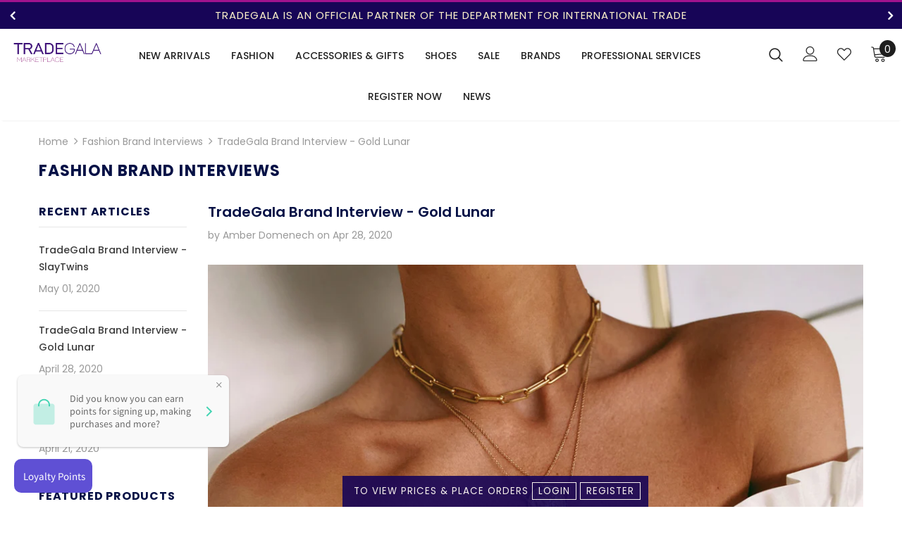

--- FILE ---
content_type: text/html; charset=utf-8
request_url: https://www.tradegala.com/blogs/fashion-brand-interviews/tradegala-brand-interview-gold-lunar
body_size: 35952
content:
<!doctype html>
<!--[if lt IE 7]><html class="no-js lt-ie9 lt-ie8 lt-ie7" lang="en"> <![endif]-->
<!--[if IE 7]><html class="no-js lt-ie9 lt-ie8" lang="en"> <![endif]-->
<!--[if IE 8]><html class="no-js lt-ie9" lang="en"> <![endif]-->
<!--[if IE 9 ]><html class="ie9 no-js"> <![endif]-->
<!--[if (gt IE 9)|!(IE)]><!--> <html class="no-js"> <!--<![endif]-->
<head>
  <!-- Global site tag (gtag.js) - Google Analytics -->
<script async src="https://www.googletagmanager.com/gtag/js?id=G-YB6CF1V4Q0"></script>
<script>
  window.dataLayer = window.dataLayer || [];
  function gtag(){dataLayer.push(arguments);}
  gtag('js', new Date());

  gtag('config', 'G-YB6CF1V4Q0');
</script>
  
<!-- Global site tag (gtag.js) - Google Analytics -->
<script async src="https://www.googletagmanager.com/gtag/js?id=UA-209979280-1"></script>
<script>
  window.dataLayer = window.dataLayer || [];
  function gtag(){dataLayer.push(arguments);}
  gtag('js', new Date());

  gtag('config', 'UA-209979280-1');
</script>

  <!-- Basic page needs ================================================== -->
  <meta charset="utf-8">
  <meta http-equiv="X-UA-Compatible" content="IE=edge,chrome=1">
	
  <!-- Title and description ================================================== -->
  <title>
  TradeGala Brand Interview - Gold Lunar &ndash; Tradegala
  </title>

  
  <meta name="description" content="TradeGala sits down with Kate Pitman, founder and CEO of Gold Lunar to get the lowdown on their original design fashion jewellery How did  Gold Lunar come about? As lovers of jewellery ourselves, we were always searching for a brand that was good quality and would last throughout the seasons, but that didn’t cost a for">
  

  <!-- Product meta ================================================== -->
  


  <meta property="og:type" content="article">
  <meta property="og:title" content="TradeGala Brand Interview - Gold Lunar">
  
  
    
    
    
  <meta property="og:image" content="http://cdn.shopify.com/s/files/1/0071/7406/2170/files/kate_1024x1024.jpg?v=1587726322">
  <meta property="og:image:secure_url" content="https://cdn.shopify.com/s/files/1/0071/7406/2170/files/kate_1024x1024.jpg?v=1587726322">
    
  


  <meta property="og:description" content="TradeGala sits down with Kate Pitman, founder and CEO of Gold Lunar to get the lowdown on their original design fashion jewellery How did  Gold Lunar come about? As lovers of jewellery ourselves, we were always searching for a brand that was good quality and would last throughout the seasons, but that didn’t cost a for">


  <meta property="og:url" content="https://www.tradegala.com/blogs/fashion-brand-interviews/tradegala-brand-interview-gold-lunar">
  <meta property="og:site_name" content="Tradegala">
  <!-- /snippets/twitter-card.liquid -->





  <meta name="twitter:card" content="summary">
  <meta name="twitter:title" content="TradeGala Brand Interview - Gold Lunar">
  <meta name="twitter:description" content="TradeGala sits down with Kate Pitman, founder and CEO of Gold Lunar to get the lowdown on their original design fashion jewellery How did  Gold Lunar come about? As lovers of jewellery ourselves, we were always searching for a brand that was good quality and would last throughout the seasons, but that didn’t cost a fortune. We saw that gap in the market and decided to fill it! What is the inspiration behind Gold Lunar? Gold Lunar is about stylish pieces that work with your whole wardrobe. They are to be worn all day every day, from day to night, for special events or with loungewear, each individually styled.  Who is the typical Gold Lunar customer? Anyone! The Gold Lunar collection features casual chunky chain styles, sparkly Cubic Zirconia encrusted pendants and classic coins, there is something for everyone.  What">
  
  
    
    
    
  <meta property="twitter:image" content="http://cdn.shopify.com/s/files/1/0071/7406/2170/files/kate_1024x1024.jpg?v=1587726322">
    
  



  <!-- Helpers ================================================== -->
  <link rel="canonical" href="https://www.tradegala.com/blogs/fashion-brand-interviews/tradegala-brand-interview-gold-lunar">
  <link canonical-shop-url="https://www.tradegala.com/">
  <meta name="viewport" content="width=device-width, initial-scale=1, maximum-scale=1, user-scalable=0, minimal-ui">
  <link rel="preload" href="//www.tradegala.com/cdn/shop/t/5/assets/vendor.min.css?v=165367215043409683411618390770" as="style">
  <!-- <link rel="preload" href="//www.tradegala.com/cdn/shop/t/5/assets/theme-styles.css?v=38547026827545813581718105293" as="style">
  <link rel="preload" href="//www.tradegala.com/cdn/shop/t/5/assets/theme-styles-responsive.css?v=143344143909703539091629973454" as="style"> -->
  <link rel="preload" href="//www.tradegala.com/cdn/shop/t/5/assets/theme.min.css?v=123947364590399540921618390803" as="style">
  <link rel="preload" href="//www.tradegala.com/cdn/shop/t/5/assets/theme-settings.css?v=19509243346358312911649926951" as="style">
  <link rel="preload" href="//www.tradegala.com/cdn/shop/t/5/assets/header-05.css?v=132394494759809378591618390753" as="style">
  <link rel="preload" href="//www.tradegala.com/cdn/shop/t/5/assets/header-06.css?v=79875375116158318981618390753" as="style">
  <link rel="preload" href="//www.tradegala.com/cdn/shop/t/5/assets/header-07.css?v=135325296274884285921618390754" as="style">
  <link rel="preload" href="//www.tradegala.com/cdn/shop/t/5/assets/footer-06.css?v=44150507389243462391618390744" as="style">
  <link rel="preload" href="//www.tradegala.com/cdn/shop/t/5/assets/footer-07.css?v=98128527296320222641618390744" as="style">
  <link rel="preload" href="//www.tradegala.com/cdn/shop/t/5/assets/footer-08.css?v=17161311055609253561618390745" as="style">
  <link rel="preload" href="//www.tradegala.com/cdn/shop/t/5/assets/product-skin.css?v=158450100908200085411618390766" as="style">
  <link rel="preload" href="//www.tradegala.com/cdn/shop/t/5/assets/layout_style_1170.css?v=17544384270222676041618390763" as="style">
  <link rel="preload" href="//www.tradegala.com/cdn/shop/t/5/assets/layout_style_fullwidth.css?v=55082796671512182581618390764" as="style">
  <link rel="preload" href="//www.tradegala.com/cdn/shop/t/5/assets/layout_style_flower.css?v=103160991055438423201618390763" as="style">
  <link rel="preload" href="//www.tradegala.com/cdn/shop/t/5/assets/custom.css?v=3263742415972755931649252361" as="style">

  <!-- Favicon -->
  
  <link rel="shortcut icon" href="//www.tradegala.com/cdn/shop/files/tg1_256x256_a056c6cd-6fad-4ef2-b221-4fafd48c0c0c_32x32.png?v=1622136968" type="image/png">
  
  
  <!-- Styles -->
  <style data-shopify>
    

        
        
        
        

        @font-face { font-display: swap;
  font-family: Poppins;
  font-weight: 400;
  font-style: normal;
  src: url("//www.tradegala.com/cdn/fonts/poppins/poppins_n4.0ba78fa5af9b0e1a374041b3ceaadf0a43b41362.woff2") format("woff2"),
       url("//www.tradegala.com/cdn/fonts/poppins/poppins_n4.214741a72ff2596839fc9760ee7a770386cf16ca.woff") format("woff");
}

        @font-face { font-display: swap;
  font-family: Poppins;
  font-weight: 500;
  font-style: normal;
  src: url("//www.tradegala.com/cdn/fonts/poppins/poppins_n5.ad5b4b72b59a00358afc706450c864c3c8323842.woff2") format("woff2"),
       url("//www.tradegala.com/cdn/fonts/poppins/poppins_n5.33757fdf985af2d24b32fcd84c9a09224d4b2c39.woff") format("woff");
}

        @font-face { font-display: swap;
  font-family: Poppins;
  font-weight: 600;
  font-style: normal;
  src: url("//www.tradegala.com/cdn/fonts/poppins/poppins_n6.aa29d4918bc243723d56b59572e18228ed0786f6.woff2") format("woff2"),
       url("//www.tradegala.com/cdn/fonts/poppins/poppins_n6.5f815d845fe073750885d5b7e619ee00e8111208.woff") format("woff");
}

        @font-face { font-display: swap;
  font-family: Poppins;
  font-weight: 700;
  font-style: normal;
  src: url("//www.tradegala.com/cdn/fonts/poppins/poppins_n7.56758dcf284489feb014a026f3727f2f20a54626.woff2") format("woff2"),
       url("//www.tradegala.com/cdn/fonts/poppins/poppins_n7.f34f55d9b3d3205d2cd6f64955ff4b36f0cfd8da.woff") format("woff");
}


		

        
			
        
      
    :root {
      --font_size: 14px;
      --font_size_minus1: 13px;
      --font_size_minus2: 12px;
      --font_size_minus3: 11px;
      --font_size_minus4: 10px;
      --font_size_plus1: 15px;
      --font_size_plus2: 16px;
      --font_size_plus3: 17px;
      --font_size_plus4: 18px;
      --font_size_plus6: 20px;
      --font_size_plus7: 21px;
      --font_size_plus8: 22px;
      --font_size_plus9: 23px;
      --font_size_plus10: 24px;
      --font_size_plus12: 26px;
      --font_size_plus13: 27px;
      --font_size_plus14: 28px;
      --font_size_plus16: 30px;
      --font_size_plus18: 32px;
      --font_size_plus21: 35px;
      --font_size_plus22: 36px;
      --font_size_plus23: 37px;
      --font_size_plus24: 38px;
      --font_size_plus33: 47px;

	  --fonts_name: Poppins,sans-serif;
	  --fonts_name_2: ;

      /* Color */
      --body_bg: #ffffff;
      --body_color: #3c3c3c;
      --link_color: #051146;
      --link_color_hover: #232323;

      /* Breadcrumb */
      --breadcrumb_color : #999999;
      --breadcrumb_text_transform : capitalize;

      /* Header and Title */
      --page_title_font_size: 22px;
      --page_title_font_size_minus4: 18px;
      --page_title_font_size_plus5: 27px;
      --page_title_color: #051146;
      --page_title_text_align : left;

      /* Product  */
      --product_text_transform : none;
      --product_name_text_align : center;
      --color_title_pr: #232323;
      --color_title_pr_hover: #232323;
      --color_vendor : #232323;
      --sale_text : #ffffff;
      --bg_sale : #e95144;
      --custom_label_text : #ffffff;
      --custom_label_bg : #323232;
      --bundle_label_text : #ffffff;
      --bundle_label_bg : #232323;
      --new_label_text : #323232;
      --new_label_bg : #ffffff;
      --new_label_border : #f6f6f6;
      --sold_out_text : #ffffff;
      --bg_sold_out : #c1c1c1;
      --color_price: #232323;
      --color_price_sale: #e95144;
      --color_compare_price: #969696;
      --color_compare_product: #fff;
      
        --color_quick_view: rgba(255, 255, 255, 0.7);
        --bg_quick_view: rgba(0, 0, 0, 0.8);
      
      --color_wishlist: #232323;
      --bg_wishlist: #ffffff;
      --bg_wishlist_active: #ffe5e5;


      /* Button 1 */
      --background_1: #051146;
      --color_1 : #fae1e1;
      --border_1 : rgba(0,0,0,0);

      /* Button 2 */
      --background_2: #ffffff;
      --color_2 : #232323;
      --border_2 : #232323;

      /* Button 3 */
      --background_3: #e95144;
      --color_3 : #ffffff;
      --border_3 : #e95144;


      /* Border Color */
      --border_widget_title : #e0e0e0;
      --border_color_1 : #ebebeb;
      --border_color_2: #e7e7e7;
      --border_page_title: #eaeaea;
      --border_input: #cbcbcb;
      --border_checkbox: #d0d0d0;
      --border_dropdown: #dadada;
      --border_bt_sidebar : #e6e6e6;
      --color_ipt: #3c3c3c;
      --color_icon_drop: #6b6b6b;

      
      --color_slick_arrow: #323232;
      --color_border_slick_arrow: #323232;
      --color_bg_slick_arrow: #ffffff;
      

      /*color Mobile*/

      --color_menu_mb: #232323;
      --color_menu_level3: #3c3c3c;

      /* Mixin ================= */
      
          --padding_btn: 8px 15px 6px;
          --padding_btn_bundle: 10px 15px 8px 15px;
          --padding_btn_qv_add_to_cart: 12px 15px 10px;
          --font_size_btn: 15px;
          --letter_spacing_btn: .05em;
      

      
      
          --color-price-box: var(--color_compare_price);
      

      --color_review: #232323;
      --color_review_empty: #232323;

      --border-product-image: #e6e6e6;

      
      --border-radius-17: 17px;
      --border-radius-50: 50%;
      
    }
</style>
  <link href="//www.tradegala.com/cdn/shop/t/5/assets/vendor.min.css?v=165367215043409683411618390770" rel="stylesheet" type="text/css" media="all" />
<link href="//www.tradegala.com/cdn/shop/t/5/assets/theme-styles.css?v=38547026827545813581718105293" rel="stylesheet" type="text/css" media="all" />
<link href="//www.tradegala.com/cdn/shop/t/5/assets/theme-styles-responsive.css?v=143344143909703539091629973454" rel="stylesheet" type="text/css" media="all" />
<!-- <link href="//www.tradegala.com/cdn/shop/t/5/assets/theme.min.css?v=123947364590399540921618390803" rel="stylesheet" type="text/css" media="all" /> -->
<link href="//www.tradegala.com/cdn/shop/t/5/assets/theme-settings.css?v=19509243346358312911649926951" rel="stylesheet" type="text/css" media="all" />





















  
   <!-- Scripts -->
  <script src="//www.tradegala.com/cdn/shop/t/5/assets/jquery.min.js?v=56888366816115934351618390761" type="text/javascript"></script>
<script src="//www.tradegala.com/cdn/shop/t/5/assets/jquery-cookie.min.js?v=72365755745404048181618390759" type="text/javascript"></script>
<script src="//www.tradegala.com/cdn/shop/t/5/assets/lazysizes.min.js?v=84414966064882348651618390764" type="text/javascript"></script>

<script>
  	window.lazySizesConfig = window.lazySizesConfig || {};
    lazySizesConfig.loadMode = 1;
    window.lazySizesConfig.init = false;
    lazySizes.init();
  
    window.ajax_cart = "upsell";
    window.money_format = "£{{amount}}";//"£{{amount}} GBP";
     window.shop_url = "https://www.tradegala.com";
    window.shop_currency = "GBP"; 
    window.show_multiple_currencies = false;
    window.use_color_swatch = true;
    window.color_swatch_style = "variant";
    window.enable_sidebar_multiple_choice = true;
    window.file_url = "//www.tradegala.com/cdn/shop/files/?v=13595";
    window.asset_url = "";
    window.router = "";
    window.apiUrl = "https://mp.tradegala.net/api/get-seller-profile";window.swatch_recently = "color";
    window.layout_style = "layout_style_1";
    window.product_style = "gallery";
    
    window.inventory_text = {
        in_stock: "In stock",
        many_in_stock: "Many in stock",
        out_of_stock: "Out of stock",
        add_to_cart: "Add to cart",
        add_all_to_cart: "Add all to Cart",
        sold_out: "Sold Out",
        select_options : "Select options",
        unavailable: "Sold Out",
        view_all_collection: "View All",
        no_more_product: "No more product",
        show_options: "Show Variants",
        hide_options: "Hide Variants",
        adding : "Adding",
        thank_you : "Thank You",
        add_more : "Add More",
        cart_feedback : "Added",
        add_wishlist : "Wish List",
        remove_wishlist : "Remove Wish List",
        add_wishlist_1 : "Add to wishlist",
        remove_wishlist_1 : "Remove wishlist",
        previous: "Prev",
        next: "Next",
      	pre_order : "Pre Order",
        hotStock: "Hurry up! only [inventory] left",
        view_more: "View All",
        view_less : "View Less",
        days : "Days",
        hours : "Hours",
        mins : "Mins",
        secs : "Secs",

        customlabel: "Custom Label",
        newlabel: "New",
        salelabel: "Sale",
        soldoutlabel: "Sold Out",
        bundlelabel: "Bundle",

        message_compare : "You must select at least two products to compare!",
        message_iscart : "is added to your shopping cart.",

        add_compare : "Add to compare",
        remove_compare : "Remove compare",
        remove: "Remove",
        warning_quantity: "Maximum quantity",
    };
    window.multi_lang = false;
    window.infinity_scroll_feature = true;
    window.newsletter_popup = false;
    window.hidden_newsletter = false;
    window.option_ptoduct1 = "size";
    window.option_ptoduct2 = "color";
    window.option_ptoduct3 = "option 3"

    /* Free Shipping Message */
    window.free_shipping_color1 = "#170557";  
    window.free_shipping_color2 = "#FF9800";
    window.free_shipping_color3 = "#69c69c";
    window.free_shipping_price = 150;
    window.free_shipping_text = {
        free_shipping_message_1: "You qualify for free shipping!",
        free_shipping_message_2:"Only",
        free_shipping_message_3: "away from",
        free_shipping_message_4: "free shipping",
        free_shipping_1: "Free",
        free_shipping_2: "TBD",
    }

</script>

  <!-- Header hook for plugins ================================ -->
  <script>window.performance && window.performance.mark && window.performance.mark('shopify.content_for_header.start');</script><meta id="shopify-digital-wallet" name="shopify-digital-wallet" content="/55441981597/digital_wallets/dialog">
<meta name="shopify-checkout-api-token" content="4a485a0e3a3f63fe72363ac1e41358df">
<meta id="in-context-paypal-metadata" data-shop-id="55441981597" data-venmo-supported="false" data-environment="production" data-locale="en_US" data-paypal-v4="true" data-currency="GBP">
<link rel="alternate" type="application/atom+xml" title="Feed" href="/blogs/fashion-brand-interviews.atom" />
<script async="async" src="/checkouts/internal/preloads.js?locale=en-GB"></script>
<link rel="preconnect" href="https://shop.app" crossorigin="anonymous">
<script async="async" src="https://shop.app/checkouts/internal/preloads.js?locale=en-GB&shop_id=55441981597" crossorigin="anonymous"></script>
<script id="shopify-features" type="application/json">{"accessToken":"4a485a0e3a3f63fe72363ac1e41358df","betas":["rich-media-storefront-analytics"],"domain":"www.tradegala.com","predictiveSearch":true,"shopId":55441981597,"locale":"en"}</script>
<script>var Shopify = Shopify || {};
Shopify.shop = "tradegalamp.myshopify.com";
Shopify.locale = "en";
Shopify.currency = {"active":"GBP","rate":"1.0"};
Shopify.country = "GB";
Shopify.theme = {"name":"Tradegala:MP::V2::Ella-4.2.0","id":121794691229,"schema_name":"Ella","schema_version":"4.1.0","theme_store_id":null,"role":"main"};
Shopify.theme.handle = "null";
Shopify.theme.style = {"id":null,"handle":null};
Shopify.cdnHost = "www.tradegala.com/cdn";
Shopify.routes = Shopify.routes || {};
Shopify.routes.root = "/";</script>
<script type="module">!function(o){(o.Shopify=o.Shopify||{}).modules=!0}(window);</script>
<script>!function(o){function n(){var o=[];function n(){o.push(Array.prototype.slice.apply(arguments))}return n.q=o,n}var t=o.Shopify=o.Shopify||{};t.loadFeatures=n(),t.autoloadFeatures=n()}(window);</script>
<script>
  window.ShopifyPay = window.ShopifyPay || {};
  window.ShopifyPay.apiHost = "shop.app\/pay";
  window.ShopifyPay.redirectState = null;
</script>
<script id="shop-js-analytics" type="application/json">{"pageType":"article"}</script>
<script defer="defer" async type="module" src="//www.tradegala.com/cdn/shopifycloud/shop-js/modules/v2/client.init-shop-cart-sync_BT-GjEfc.en.esm.js"></script>
<script defer="defer" async type="module" src="//www.tradegala.com/cdn/shopifycloud/shop-js/modules/v2/chunk.common_D58fp_Oc.esm.js"></script>
<script defer="defer" async type="module" src="//www.tradegala.com/cdn/shopifycloud/shop-js/modules/v2/chunk.modal_xMitdFEc.esm.js"></script>
<script type="module">
  await import("//www.tradegala.com/cdn/shopifycloud/shop-js/modules/v2/client.init-shop-cart-sync_BT-GjEfc.en.esm.js");
await import("//www.tradegala.com/cdn/shopifycloud/shop-js/modules/v2/chunk.common_D58fp_Oc.esm.js");
await import("//www.tradegala.com/cdn/shopifycloud/shop-js/modules/v2/chunk.modal_xMitdFEc.esm.js");

  window.Shopify.SignInWithShop?.initShopCartSync?.({"fedCMEnabled":true,"windoidEnabled":true});

</script>
<script>
  window.Shopify = window.Shopify || {};
  if (!window.Shopify.featureAssets) window.Shopify.featureAssets = {};
  window.Shopify.featureAssets['shop-js'] = {"shop-cart-sync":["modules/v2/client.shop-cart-sync_DZOKe7Ll.en.esm.js","modules/v2/chunk.common_D58fp_Oc.esm.js","modules/v2/chunk.modal_xMitdFEc.esm.js"],"init-fed-cm":["modules/v2/client.init-fed-cm_B6oLuCjv.en.esm.js","modules/v2/chunk.common_D58fp_Oc.esm.js","modules/v2/chunk.modal_xMitdFEc.esm.js"],"shop-cash-offers":["modules/v2/client.shop-cash-offers_D2sdYoxE.en.esm.js","modules/v2/chunk.common_D58fp_Oc.esm.js","modules/v2/chunk.modal_xMitdFEc.esm.js"],"shop-login-button":["modules/v2/client.shop-login-button_QeVjl5Y3.en.esm.js","modules/v2/chunk.common_D58fp_Oc.esm.js","modules/v2/chunk.modal_xMitdFEc.esm.js"],"pay-button":["modules/v2/client.pay-button_DXTOsIq6.en.esm.js","modules/v2/chunk.common_D58fp_Oc.esm.js","modules/v2/chunk.modal_xMitdFEc.esm.js"],"shop-button":["modules/v2/client.shop-button_DQZHx9pm.en.esm.js","modules/v2/chunk.common_D58fp_Oc.esm.js","modules/v2/chunk.modal_xMitdFEc.esm.js"],"avatar":["modules/v2/client.avatar_BTnouDA3.en.esm.js"],"init-windoid":["modules/v2/client.init-windoid_CR1B-cfM.en.esm.js","modules/v2/chunk.common_D58fp_Oc.esm.js","modules/v2/chunk.modal_xMitdFEc.esm.js"],"init-shop-for-new-customer-accounts":["modules/v2/client.init-shop-for-new-customer-accounts_C_vY_xzh.en.esm.js","modules/v2/client.shop-login-button_QeVjl5Y3.en.esm.js","modules/v2/chunk.common_D58fp_Oc.esm.js","modules/v2/chunk.modal_xMitdFEc.esm.js"],"init-shop-email-lookup-coordinator":["modules/v2/client.init-shop-email-lookup-coordinator_BI7n9ZSv.en.esm.js","modules/v2/chunk.common_D58fp_Oc.esm.js","modules/v2/chunk.modal_xMitdFEc.esm.js"],"init-shop-cart-sync":["modules/v2/client.init-shop-cart-sync_BT-GjEfc.en.esm.js","modules/v2/chunk.common_D58fp_Oc.esm.js","modules/v2/chunk.modal_xMitdFEc.esm.js"],"shop-toast-manager":["modules/v2/client.shop-toast-manager_DiYdP3xc.en.esm.js","modules/v2/chunk.common_D58fp_Oc.esm.js","modules/v2/chunk.modal_xMitdFEc.esm.js"],"init-customer-accounts":["modules/v2/client.init-customer-accounts_D9ZNqS-Q.en.esm.js","modules/v2/client.shop-login-button_QeVjl5Y3.en.esm.js","modules/v2/chunk.common_D58fp_Oc.esm.js","modules/v2/chunk.modal_xMitdFEc.esm.js"],"init-customer-accounts-sign-up":["modules/v2/client.init-customer-accounts-sign-up_iGw4briv.en.esm.js","modules/v2/client.shop-login-button_QeVjl5Y3.en.esm.js","modules/v2/chunk.common_D58fp_Oc.esm.js","modules/v2/chunk.modal_xMitdFEc.esm.js"],"shop-follow-button":["modules/v2/client.shop-follow-button_CqMgW2wH.en.esm.js","modules/v2/chunk.common_D58fp_Oc.esm.js","modules/v2/chunk.modal_xMitdFEc.esm.js"],"checkout-modal":["modules/v2/client.checkout-modal_xHeaAweL.en.esm.js","modules/v2/chunk.common_D58fp_Oc.esm.js","modules/v2/chunk.modal_xMitdFEc.esm.js"],"shop-login":["modules/v2/client.shop-login_D91U-Q7h.en.esm.js","modules/v2/chunk.common_D58fp_Oc.esm.js","modules/v2/chunk.modal_xMitdFEc.esm.js"],"lead-capture":["modules/v2/client.lead-capture_BJmE1dJe.en.esm.js","modules/v2/chunk.common_D58fp_Oc.esm.js","modules/v2/chunk.modal_xMitdFEc.esm.js"],"payment-terms":["modules/v2/client.payment-terms_Ci9AEqFq.en.esm.js","modules/v2/chunk.common_D58fp_Oc.esm.js","modules/v2/chunk.modal_xMitdFEc.esm.js"]};
</script>
<script>(function() {
  var isLoaded = false;
  function asyncLoad() {
    if (isLoaded) return;
    isLoaded = true;
    var urls = ["\/\/searchserverapi.com\/widgets\/shopify\/init.js?a=5n6W4p6z2I\u0026shop=tradegalamp.myshopify.com"];
    for (var i = 0; i < urls.length; i++) {
      var s = document.createElement('script');
      s.type = 'text/javascript';
      s.async = true;
      s.src = urls[i];
      var x = document.getElementsByTagName('script')[0];
      x.parentNode.insertBefore(s, x);
    }
  };
  if(window.attachEvent) {
    window.attachEvent('onload', asyncLoad);
  } else {
    window.addEventListener('load', asyncLoad, false);
  }
})();</script>
<script id="__st">var __st={"a":55441981597,"offset":0,"reqid":"acaea36e-3db9-4997-942c-8fe1f16992b2-1769234301","pageurl":"www.tradegala.com\/blogs\/fashion-brand-interviews\/tradegala-brand-interview-gold-lunar","s":"articles-560235708573","u":"209000a03539","p":"article","rtyp":"article","rid":560235708573};</script>
<script>window.ShopifyPaypalV4VisibilityTracking = true;</script>
<script id="captcha-bootstrap">!function(){'use strict';const t='contact',e='account',n='new_comment',o=[[t,t],['blogs',n],['comments',n],[t,'customer']],c=[[e,'customer_login'],[e,'guest_login'],[e,'recover_customer_password'],[e,'create_customer']],r=t=>t.map((([t,e])=>`form[action*='/${t}']:not([data-nocaptcha='true']) input[name='form_type'][value='${e}']`)).join(','),a=t=>()=>t?[...document.querySelectorAll(t)].map((t=>t.form)):[];function s(){const t=[...o],e=r(t);return a(e)}const i='password',u='form_key',d=['recaptcha-v3-token','g-recaptcha-response','h-captcha-response',i],f=()=>{try{return window.sessionStorage}catch{return}},m='__shopify_v',_=t=>t.elements[u];function p(t,e,n=!1){try{const o=window.sessionStorage,c=JSON.parse(o.getItem(e)),{data:r}=function(t){const{data:e,action:n}=t;return t[m]||n?{data:e,action:n}:{data:t,action:n}}(c);for(const[e,n]of Object.entries(r))t.elements[e]&&(t.elements[e].value=n);n&&o.removeItem(e)}catch(o){console.error('form repopulation failed',{error:o})}}const l='form_type',E='cptcha';function T(t){t.dataset[E]=!0}const w=window,h=w.document,L='Shopify',v='ce_forms',y='captcha';let A=!1;((t,e)=>{const n=(g='f06e6c50-85a8-45c8-87d0-21a2b65856fe',I='https://cdn.shopify.com/shopifycloud/storefront-forms-hcaptcha/ce_storefront_forms_captcha_hcaptcha.v1.5.2.iife.js',D={infoText:'Protected by hCaptcha',privacyText:'Privacy',termsText:'Terms'},(t,e,n)=>{const o=w[L][v],c=o.bindForm;if(c)return c(t,g,e,D).then(n);var r;o.q.push([[t,g,e,D],n]),r=I,A||(h.body.append(Object.assign(h.createElement('script'),{id:'captcha-provider',async:!0,src:r})),A=!0)});var g,I,D;w[L]=w[L]||{},w[L][v]=w[L][v]||{},w[L][v].q=[],w[L][y]=w[L][y]||{},w[L][y].protect=function(t,e){n(t,void 0,e),T(t)},Object.freeze(w[L][y]),function(t,e,n,w,h,L){const[v,y,A,g]=function(t,e,n){const i=e?o:[],u=t?c:[],d=[...i,...u],f=r(d),m=r(i),_=r(d.filter((([t,e])=>n.includes(e))));return[a(f),a(m),a(_),s()]}(w,h,L),I=t=>{const e=t.target;return e instanceof HTMLFormElement?e:e&&e.form},D=t=>v().includes(t);t.addEventListener('submit',(t=>{const e=I(t);if(!e)return;const n=D(e)&&!e.dataset.hcaptchaBound&&!e.dataset.recaptchaBound,o=_(e),c=g().includes(e)&&(!o||!o.value);(n||c)&&t.preventDefault(),c&&!n&&(function(t){try{if(!f())return;!function(t){const e=f();if(!e)return;const n=_(t);if(!n)return;const o=n.value;o&&e.removeItem(o)}(t);const e=Array.from(Array(32),(()=>Math.random().toString(36)[2])).join('');!function(t,e){_(t)||t.append(Object.assign(document.createElement('input'),{type:'hidden',name:u})),t.elements[u].value=e}(t,e),function(t,e){const n=f();if(!n)return;const o=[...t.querySelectorAll(`input[type='${i}']`)].map((({name:t})=>t)),c=[...d,...o],r={};for(const[a,s]of new FormData(t).entries())c.includes(a)||(r[a]=s);n.setItem(e,JSON.stringify({[m]:1,action:t.action,data:r}))}(t,e)}catch(e){console.error('failed to persist form',e)}}(e),e.submit())}));const S=(t,e)=>{t&&!t.dataset[E]&&(n(t,e.some((e=>e===t))),T(t))};for(const o of['focusin','change'])t.addEventListener(o,(t=>{const e=I(t);D(e)&&S(e,y())}));const B=e.get('form_key'),M=e.get(l),P=B&&M;t.addEventListener('DOMContentLoaded',(()=>{const t=y();if(P)for(const e of t)e.elements[l].value===M&&p(e,B);[...new Set([...A(),...v().filter((t=>'true'===t.dataset.shopifyCaptcha))])].forEach((e=>S(e,t)))}))}(h,new URLSearchParams(w.location.search),n,t,e,['guest_login'])})(!0,!0)}();</script>
<script integrity="sha256-4kQ18oKyAcykRKYeNunJcIwy7WH5gtpwJnB7kiuLZ1E=" data-source-attribution="shopify.loadfeatures" defer="defer" src="//www.tradegala.com/cdn/shopifycloud/storefront/assets/storefront/load_feature-a0a9edcb.js" crossorigin="anonymous"></script>
<script crossorigin="anonymous" defer="defer" src="//www.tradegala.com/cdn/shopifycloud/storefront/assets/shopify_pay/storefront-65b4c6d7.js?v=20250812"></script>
<script data-source-attribution="shopify.dynamic_checkout.dynamic.init">var Shopify=Shopify||{};Shopify.PaymentButton=Shopify.PaymentButton||{isStorefrontPortableWallets:!0,init:function(){window.Shopify.PaymentButton.init=function(){};var t=document.createElement("script");t.src="https://www.tradegala.com/cdn/shopifycloud/portable-wallets/latest/portable-wallets.en.js",t.type="module",document.head.appendChild(t)}};
</script>
<script data-source-attribution="shopify.dynamic_checkout.buyer_consent">
  function portableWalletsHideBuyerConsent(e){var t=document.getElementById("shopify-buyer-consent"),n=document.getElementById("shopify-subscription-policy-button");t&&n&&(t.classList.add("hidden"),t.setAttribute("aria-hidden","true"),n.removeEventListener("click",e))}function portableWalletsShowBuyerConsent(e){var t=document.getElementById("shopify-buyer-consent"),n=document.getElementById("shopify-subscription-policy-button");t&&n&&(t.classList.remove("hidden"),t.removeAttribute("aria-hidden"),n.addEventListener("click",e))}window.Shopify?.PaymentButton&&(window.Shopify.PaymentButton.hideBuyerConsent=portableWalletsHideBuyerConsent,window.Shopify.PaymentButton.showBuyerConsent=portableWalletsShowBuyerConsent);
</script>
<script data-source-attribution="shopify.dynamic_checkout.cart.bootstrap">document.addEventListener("DOMContentLoaded",(function(){function t(){return document.querySelector("shopify-accelerated-checkout-cart, shopify-accelerated-checkout")}if(t())Shopify.PaymentButton.init();else{new MutationObserver((function(e,n){t()&&(Shopify.PaymentButton.init(),n.disconnect())})).observe(document.body,{childList:!0,subtree:!0})}}));
</script>
<link id="shopify-accelerated-checkout-styles" rel="stylesheet" media="screen" href="https://www.tradegala.com/cdn/shopifycloud/portable-wallets/latest/accelerated-checkout-backwards-compat.css" crossorigin="anonymous">
<style id="shopify-accelerated-checkout-cart">
        #shopify-buyer-consent {
  margin-top: 1em;
  display: inline-block;
  width: 100%;
}

#shopify-buyer-consent.hidden {
  display: none;
}

#shopify-subscription-policy-button {
  background: none;
  border: none;
  padding: 0;
  text-decoration: underline;
  font-size: inherit;
  cursor: pointer;
}

#shopify-subscription-policy-button::before {
  box-shadow: none;
}

      </style>

<script>window.performance && window.performance.mark && window.performance.mark('shopify.content_for_header.end');</script>

  <!--[if lt IE 9]>
  <script src="//html5shiv.googlecode.com/svn/trunk/html5.js" type="text/javascript"></script>
  <![endif]-->

  
  
  

  <script>

    Shopify.productOptionsMap = {};
    Shopify.quickViewOptionsMap = {};

    Shopify.updateOptionsInSelector = function(selectorIndex, wrapperSlt) {
        Shopify.optionsMap = wrapperSlt === '.product' ? Shopify.productOptionsMap : Shopify.quickViewOptionsMap;

        switch (selectorIndex) {
            case 0:
                var key = 'root';
                var selector = $(wrapperSlt + ' .single-option-selector:eq(0)');
                break;
            case 1:
                var key = $(wrapperSlt + ' .single-option-selector:eq(0)').val();
                var selector = $(wrapperSlt + ' .single-option-selector:eq(1)');
                break;
            case 2:
                var key = $(wrapperSlt + ' .single-option-selector:eq(0)').val();
                key += ' / ' + $(wrapperSlt + ' .single-option-selector:eq(1)').val();
                var selector = $(wrapperSlt + ' .single-option-selector:eq(2)');
        }

        var initialValue = selector.val();
        selector.empty();

        var availableOptions = Shopify.optionsMap[key];

        if (availableOptions && availableOptions.length) {
            for (var i = 0; i < availableOptions.length; i++) {
                var option = availableOptions[i].replace('-sold-out','');
                var newOption = $('<option></option>').val(option).html(option);

                selector.append(newOption);
            }

            $(wrapperSlt + ' .swatch[data-option-index="' + selectorIndex + '"] .swatch-element').each(function() {
                // debugger;
                if ($.inArray($(this).attr('data-value'), availableOptions) !== -1) {
                    $(this).addClass('available').removeClass('soldout').find(':radio').prop('disabled',false).prop('checked',true);
                }
                else {
                    if ($.inArray($(this).attr('data-value') + '-sold-out', availableOptions) !== -1) {
                        $(this).addClass('available').addClass('soldout').find(':radio').prop('disabled',false).prop('checked',true);
                    } else {
                        $(this).removeClass('available').addClass('soldout').find(':radio').prop('disabled',true).prop('checked',false);
                    }
                    
                }
            });

            if ($.inArray(initialValue, availableOptions) !== -1) {
                selector.val(initialValue);
            }

            selector.trigger('change');
        };
    };

    Shopify.linkOptionSelectors = function(product, wrapperSlt, check) {
        // Building our mapping object.
        Shopify.optionsMap = wrapperSlt === '.product' ? Shopify.productOptionsMap : Shopify.quickViewOptionsMap;
        var arr_1= [],
            arr_2= [],
            arr_3= [];
        for (var i = 0; i < product.variants.length; i++) {
            var variant = product.variants[i];

            if (variant) {
                if (window.use_color_swatch) {
                    if (variant.available) {
                        // Gathering values for the 1st drop-down.
                        Shopify.optionsMap['root'] = Shopify.optionsMap['root'] || [];

                        if ($.inArray(variant.option1 + '-sold-out', Shopify.optionsMap['root']) !== -1) {
                            Shopify.optionsMap['root'].pop();
                        } 

                        arr_1.push(variant.option1);
                        arr_1 = $.unique(arr_1);

                        Shopify.optionsMap['root'].push(variant.option1);

                        Shopify.optionsMap['root'] = Shopify.uniq(Shopify.optionsMap['root']);

                        // Gathering values for the 2nd drop-down.
                        if (product.options.length > 1) {
                        var key = variant.option1;
                            Shopify.optionsMap[key] = Shopify.optionsMap[key] || [];
                            // if ($.inArray(variant.option2 + '-sold-out', Shopify.optionsMap[key]) !== -1) {
                            //     Shopify.optionsMap[key].pop();
                            // } 
                            Shopify.optionsMap[key].push(variant.option2);
                            if ($.inArray(variant.option2, arr_2) === -1) {
                                arr_2.push(variant.option2);
                                arr_2 = $.unique(arr_2);
                            }
                            Shopify.optionsMap[key] = Shopify.uniq(Shopify.optionsMap[key]);
                        }

                        // Gathering values for the 3rd drop-down.
                        if (product.options.length === 3) {
                            var key = variant.option1 + ' / ' + variant.option2;
                            Shopify.optionsMap[key] = Shopify.optionsMap[key] || [];
                            Shopify.optionsMap[key].push(variant.option3);

                            if ($.inArray(variant.option3, arr_3) === -1) {
                                arr_3.push(variant.option3);
                                arr_3 = $.unique(arr_3);
                            }
                            
                            Shopify.optionsMap[key] = Shopify.uniq(Shopify.optionsMap[key]);
                        }
                    } else {
                        // Gathering values for the 1st drop-down.
                        Shopify.optionsMap['root'] = Shopify.optionsMap['root'] || [];
                        if ($.inArray(variant.option1, arr_1) === -1) {
                            Shopify.optionsMap['root'].push(variant.option1 + '-sold-out');
                        }
                        
                        Shopify.optionsMap['root'] = Shopify.uniq(Shopify.optionsMap['root']);

                        // Gathering values for the 2nd drop-down.
                        if (product.options.length > 1) {
                            var key = variant.option1;
                            Shopify.optionsMap[key] = Shopify.optionsMap[key] || [];
                            // Shopify.optionsMap[key].push(variant.option2);

                            // if ($.inArray(variant.option2, arr_2) === -1) {
                                Shopify.optionsMap[key].push(variant.option2 + '-sold-out');
                            // }
                            
                            Shopify.optionsMap[key] = Shopify.uniq(Shopify.optionsMap[key]);
                        }

                        // Gathering values for the 3rd drop-down.
                        if (product.options.length === 3) {
                            var key = variant.option1 + ' / ' + variant.option2;
                            Shopify.optionsMap[key] = Shopify.optionsMap[key] || [];
//                             if ($.inArray(variant.option3, arr_3) === -1) {
                                Shopify.optionsMap[key].push(variant.option3 + '-sold-out');
//                             }
                            Shopify.optionsMap[key] = Shopify.uniq(Shopify.optionsMap[key]);
                        }

                    }
                } else {
                    // Gathering values for the 1st drop-down.
                    if (check) {
                        if (variant.available) {
                            Shopify.optionsMap['root'] = Shopify.optionsMap['root'] || [];
                            Shopify.optionsMap['root'].push(variant.option1);
                            Shopify.optionsMap['root'] = Shopify.uniq(Shopify.optionsMap['root']);

                            // Gathering values for the 2nd drop-down.
                            if (product.options.length > 1) {
                            var key = variant.option1;
                                Shopify.optionsMap[key] = Shopify.optionsMap[key] || [];
                                Shopify.optionsMap[key].push(variant.option2);
                                Shopify.optionsMap[key] = Shopify.uniq(Shopify.optionsMap[key]);
                            }

                            // Gathering values for the 3rd drop-down.
                            if (product.options.length === 3) {
                                var key = variant.option1 + ' / ' + variant.option2;
                                Shopify.optionsMap[key] = Shopify.optionsMap[key] || [];
                                Shopify.optionsMap[key].push(variant.option3);
                                Shopify.optionsMap[key] = Shopify.uniq(Shopify.optionsMap[key]);
                            }
                        }
                    } else {
                        Shopify.optionsMap['root'] = Shopify.optionsMap['root'] || [];

                        Shopify.optionsMap['root'].push(variant.option1);
                        Shopify.optionsMap['root'] = Shopify.uniq(Shopify.optionsMap['root']);

                        // Gathering values for the 2nd drop-down.
                        if (product.options.length > 1) {
                        var key = variant.option1;
                            Shopify.optionsMap[key] = Shopify.optionsMap[key] || [];
                            Shopify.optionsMap[key].push(variant.option2);
                            Shopify.optionsMap[key] = Shopify.uniq(Shopify.optionsMap[key]);
                        }

                        // Gathering values for the 3rd drop-down.
                        if (product.options.length === 3) {
                            var key = variant.option1 + ' / ' + variant.option2;
                            Shopify.optionsMap[key] = Shopify.optionsMap[key] || [];
                            Shopify.optionsMap[key].push(variant.option3);
                            Shopify.optionsMap[key] = Shopify.uniq(Shopify.optionsMap[key]);
                        }
                    }
                    
                }
            }
        };

        // Update options right away.
        Shopify.updateOptionsInSelector(0, wrapperSlt);

        if (product.options.length > 1) Shopify.updateOptionsInSelector(1, wrapperSlt);
        if (product.options.length === 3) Shopify.updateOptionsInSelector(2, wrapperSlt);

        // When there is an update in the first dropdown.
        $(wrapperSlt + " .single-option-selector:eq(0)").change(function() {
            Shopify.updateOptionsInSelector(1, wrapperSlt);
            if (product.options.length === 3) Shopify.updateOptionsInSelector(2, wrapperSlt);
            return true;
        });

        // When there is an update in the second dropdown.
        $(wrapperSlt + " .single-option-selector:eq(1)").change(function() {
            if (product.options.length === 3) Shopify.updateOptionsInSelector(2, wrapperSlt);
            return true;
        });
    };
</script>
  

<!--login_tosee_prices.liquid-->
    <div id="category_login_sticky" class="category_stick_bot">
      &nbsp;TO VIEW PRICES &amp; PLACE ORDERS 
      <a href="/account/login?redirect=/collections/new-arrivals" id="a_loginall" class="cls_priceH" style="color:#fff;border:1px solid #fff;padding:2px 8px 2px 8px"> Login</a> <a href="/pages/buyer-registration" class="cls_priceH" style="color:#fff;border:1px solid #fff;padding:2px 8px 2px 8px"> Register</a></div>    

<script type="text/javascript">
   var url = location.href
       url = "/account/login?redirect="+url;
       $('#a_loginall').attr('href',url);
</script>




<style>
@media only screen and (max-width: 750px) and (min-width: 300px){
  .category_stick_bot{
  margin-left:auto !important;padding: 10px 35px 10px 35px !important;
    line-height: 220% !important;
  }
}

  
.category_stick_bot{
  position: fixed;z-index: 101;border: 1px solid #000;font-size: 10pt;text-transform: uppercase;background-color: #000;padding: 10px;
  color: #fff;bottom: 0px;letter-spacing:1px;opacity: 0.9;margin-left:38%;text-align:left;}
  
  .category_stick_bot.category_stick_bot{
  border: 1px solid #170557;
    background-color: #170557;
  }
</style><script src="//www.tradegala.com/cdn/shop/t/5/assets/seller-api.js?v=128002516079114095321618390767" type="text/javascript"></script>
  
  <!-- Multi Step JS --->
  
  <script src="https://cdn.jsdelivr.net/npm/jquery-validation@1.17.0/dist/jquery.validate.min.js"></script>
  <script src="//www.tradegala.com/cdn/shop/t/5/assets/multi-form.js?v=117558714080569954231619766499" type="text/javascript"></script>
<script src="//www.tradegala.com/cdn/shop/t/5/assets/moment.js?v=33360596782599940281635431246" type="text/javascript"></script>
  <script src="//www.tradegala.com/cdn/shop/t/5/assets/moment-business-days.js?v=29619286871624709721635431258" type="text/javascript"></script>
  
<!-- BEGIN app block: shopify://apps/loyalty-rewards-and-referrals/blocks/embed-sdk/6f172e67-4106-4ac0-89c5-b32a069b3101 -->

<style
  type='text/css'
  data-lion-app-styles='main'
  data-lion-app-styles-settings='{&quot;disableBundledCSS&quot;:false,&quot;disableBundledFonts&quot;:false,&quot;useClassIsolator&quot;:false}'
></style>

<!-- loyaltylion.snippet.version=02e998564e+8145 -->

<script>
  
  !function(t,n){function o(n){var o=t.getElementsByTagName("script")[0],i=t.createElement("script");i.src=n,i.crossOrigin="",o.parentNode.insertBefore(i,o)}if(!n.isLoyaltyLion){window.loyaltylion=n,void 0===window.lion&&(window.lion=n),n.version=2,n.isLoyaltyLion=!0;var i=new Date,e=i.getFullYear().toString()+i.getMonth().toString()+i.getDate().toString();o("https://sdk.loyaltylion.net/static/2/loader.js?t="+e);var r=!1;n.init=function(t){if(r)throw new Error("Cannot call lion.init more than once");r=!0;var a=n._token=t.token;if(!a)throw new Error("Token must be supplied to lion.init");for(var l=[],s="_push configure bootstrap shutdown on removeListener authenticateCustomer".split(" "),c=0;c<s.length;c+=1)!function(t,n){t[n]=function(){l.push([n,Array.prototype.slice.call(arguments,0)])}}(n,s[c]);o("https://sdk.loyaltylion.net/sdk/start/"+a+".js?t="+e+i.getHours().toString()),n._initData=t,n._buffer=l}}}(document,window.loyaltylion||[]);

  
    
      loyaltylion.init(
        { token: "37c8306d1d9b65d4e937a4f67fc343b0" }
      );
    
  

  loyaltylion.configure({
    disableBundledCSS: false,
    disableBundledFonts: false,
    useClassIsolator: false,
  })

  
</script>



<!-- END app block --><link href="https://monorail-edge.shopifysvc.com" rel="dns-prefetch">
<script>(function(){if ("sendBeacon" in navigator && "performance" in window) {try {var session_token_from_headers = performance.getEntriesByType('navigation')[0].serverTiming.find(x => x.name == '_s').description;} catch {var session_token_from_headers = undefined;}var session_cookie_matches = document.cookie.match(/_shopify_s=([^;]*)/);var session_token_from_cookie = session_cookie_matches && session_cookie_matches.length === 2 ? session_cookie_matches[1] : "";var session_token = session_token_from_headers || session_token_from_cookie || "";function handle_abandonment_event(e) {var entries = performance.getEntries().filter(function(entry) {return /monorail-edge.shopifysvc.com/.test(entry.name);});if (!window.abandonment_tracked && entries.length === 0) {window.abandonment_tracked = true;var currentMs = Date.now();var navigation_start = performance.timing.navigationStart;var payload = {shop_id: 55441981597,url: window.location.href,navigation_start,duration: currentMs - navigation_start,session_token,page_type: "article"};window.navigator.sendBeacon("https://monorail-edge.shopifysvc.com/v1/produce", JSON.stringify({schema_id: "online_store_buyer_site_abandonment/1.1",payload: payload,metadata: {event_created_at_ms: currentMs,event_sent_at_ms: currentMs}}));}}window.addEventListener('pagehide', handle_abandonment_event);}}());</script>
<script id="web-pixels-manager-setup">(function e(e,d,r,n,o){if(void 0===o&&(o={}),!Boolean(null===(a=null===(i=window.Shopify)||void 0===i?void 0:i.analytics)||void 0===a?void 0:a.replayQueue)){var i,a;window.Shopify=window.Shopify||{};var t=window.Shopify;t.analytics=t.analytics||{};var s=t.analytics;s.replayQueue=[],s.publish=function(e,d,r){return s.replayQueue.push([e,d,r]),!0};try{self.performance.mark("wpm:start")}catch(e){}var l=function(){var e={modern:/Edge?\/(1{2}[4-9]|1[2-9]\d|[2-9]\d{2}|\d{4,})\.\d+(\.\d+|)|Firefox\/(1{2}[4-9]|1[2-9]\d|[2-9]\d{2}|\d{4,})\.\d+(\.\d+|)|Chrom(ium|e)\/(9{2}|\d{3,})\.\d+(\.\d+|)|(Maci|X1{2}).+ Version\/(15\.\d+|(1[6-9]|[2-9]\d|\d{3,})\.\d+)([,.]\d+|)( \(\w+\)|)( Mobile\/\w+|) Safari\/|Chrome.+OPR\/(9{2}|\d{3,})\.\d+\.\d+|(CPU[ +]OS|iPhone[ +]OS|CPU[ +]iPhone|CPU IPhone OS|CPU iPad OS)[ +]+(15[._]\d+|(1[6-9]|[2-9]\d|\d{3,})[._]\d+)([._]\d+|)|Android:?[ /-](13[3-9]|1[4-9]\d|[2-9]\d{2}|\d{4,})(\.\d+|)(\.\d+|)|Android.+Firefox\/(13[5-9]|1[4-9]\d|[2-9]\d{2}|\d{4,})\.\d+(\.\d+|)|Android.+Chrom(ium|e)\/(13[3-9]|1[4-9]\d|[2-9]\d{2}|\d{4,})\.\d+(\.\d+|)|SamsungBrowser\/([2-9]\d|\d{3,})\.\d+/,legacy:/Edge?\/(1[6-9]|[2-9]\d|\d{3,})\.\d+(\.\d+|)|Firefox\/(5[4-9]|[6-9]\d|\d{3,})\.\d+(\.\d+|)|Chrom(ium|e)\/(5[1-9]|[6-9]\d|\d{3,})\.\d+(\.\d+|)([\d.]+$|.*Safari\/(?![\d.]+ Edge\/[\d.]+$))|(Maci|X1{2}).+ Version\/(10\.\d+|(1[1-9]|[2-9]\d|\d{3,})\.\d+)([,.]\d+|)( \(\w+\)|)( Mobile\/\w+|) Safari\/|Chrome.+OPR\/(3[89]|[4-9]\d|\d{3,})\.\d+\.\d+|(CPU[ +]OS|iPhone[ +]OS|CPU[ +]iPhone|CPU IPhone OS|CPU iPad OS)[ +]+(10[._]\d+|(1[1-9]|[2-9]\d|\d{3,})[._]\d+)([._]\d+|)|Android:?[ /-](13[3-9]|1[4-9]\d|[2-9]\d{2}|\d{4,})(\.\d+|)(\.\d+|)|Mobile Safari.+OPR\/([89]\d|\d{3,})\.\d+\.\d+|Android.+Firefox\/(13[5-9]|1[4-9]\d|[2-9]\d{2}|\d{4,})\.\d+(\.\d+|)|Android.+Chrom(ium|e)\/(13[3-9]|1[4-9]\d|[2-9]\d{2}|\d{4,})\.\d+(\.\d+|)|Android.+(UC? ?Browser|UCWEB|U3)[ /]?(15\.([5-9]|\d{2,})|(1[6-9]|[2-9]\d|\d{3,})\.\d+)\.\d+|SamsungBrowser\/(5\.\d+|([6-9]|\d{2,})\.\d+)|Android.+MQ{2}Browser\/(14(\.(9|\d{2,})|)|(1[5-9]|[2-9]\d|\d{3,})(\.\d+|))(\.\d+|)|K[Aa][Ii]OS\/(3\.\d+|([4-9]|\d{2,})\.\d+)(\.\d+|)/},d=e.modern,r=e.legacy,n=navigator.userAgent;return n.match(d)?"modern":n.match(r)?"legacy":"unknown"}(),u="modern"===l?"modern":"legacy",c=(null!=n?n:{modern:"",legacy:""})[u],f=function(e){return[e.baseUrl,"/wpm","/b",e.hashVersion,"modern"===e.buildTarget?"m":"l",".js"].join("")}({baseUrl:d,hashVersion:r,buildTarget:u}),m=function(e){var d=e.version,r=e.bundleTarget,n=e.surface,o=e.pageUrl,i=e.monorailEndpoint;return{emit:function(e){var a=e.status,t=e.errorMsg,s=(new Date).getTime(),l=JSON.stringify({metadata:{event_sent_at_ms:s},events:[{schema_id:"web_pixels_manager_load/3.1",payload:{version:d,bundle_target:r,page_url:o,status:a,surface:n,error_msg:t},metadata:{event_created_at_ms:s}}]});if(!i)return console&&console.warn&&console.warn("[Web Pixels Manager] No Monorail endpoint provided, skipping logging."),!1;try{return self.navigator.sendBeacon.bind(self.navigator)(i,l)}catch(e){}var u=new XMLHttpRequest;try{return u.open("POST",i,!0),u.setRequestHeader("Content-Type","text/plain"),u.send(l),!0}catch(e){return console&&console.warn&&console.warn("[Web Pixels Manager] Got an unhandled error while logging to Monorail."),!1}}}}({version:r,bundleTarget:l,surface:e.surface,pageUrl:self.location.href,monorailEndpoint:e.monorailEndpoint});try{o.browserTarget=l,function(e){var d=e.src,r=e.async,n=void 0===r||r,o=e.onload,i=e.onerror,a=e.sri,t=e.scriptDataAttributes,s=void 0===t?{}:t,l=document.createElement("script"),u=document.querySelector("head"),c=document.querySelector("body");if(l.async=n,l.src=d,a&&(l.integrity=a,l.crossOrigin="anonymous"),s)for(var f in s)if(Object.prototype.hasOwnProperty.call(s,f))try{l.dataset[f]=s[f]}catch(e){}if(o&&l.addEventListener("load",o),i&&l.addEventListener("error",i),u)u.appendChild(l);else{if(!c)throw new Error("Did not find a head or body element to append the script");c.appendChild(l)}}({src:f,async:!0,onload:function(){if(!function(){var e,d;return Boolean(null===(d=null===(e=window.Shopify)||void 0===e?void 0:e.analytics)||void 0===d?void 0:d.initialized)}()){var d=window.webPixelsManager.init(e)||void 0;if(d){var r=window.Shopify.analytics;r.replayQueue.forEach((function(e){var r=e[0],n=e[1],o=e[2];d.publishCustomEvent(r,n,o)})),r.replayQueue=[],r.publish=d.publishCustomEvent,r.visitor=d.visitor,r.initialized=!0}}},onerror:function(){return m.emit({status:"failed",errorMsg:"".concat(f," has failed to load")})},sri:function(e){var d=/^sha384-[A-Za-z0-9+/=]+$/;return"string"==typeof e&&d.test(e)}(c)?c:"",scriptDataAttributes:o}),m.emit({status:"loading"})}catch(e){m.emit({status:"failed",errorMsg:(null==e?void 0:e.message)||"Unknown error"})}}})({shopId: 55441981597,storefrontBaseUrl: "https://www.tradegala.com",extensionsBaseUrl: "https://extensions.shopifycdn.com/cdn/shopifycloud/web-pixels-manager",monorailEndpoint: "https://monorail-edge.shopifysvc.com/unstable/produce_batch",surface: "storefront-renderer",enabledBetaFlags: ["2dca8a86"],webPixelsConfigList: [{"id":"shopify-app-pixel","configuration":"{}","eventPayloadVersion":"v1","runtimeContext":"STRICT","scriptVersion":"0450","apiClientId":"shopify-pixel","type":"APP","privacyPurposes":["ANALYTICS","MARKETING"]},{"id":"shopify-custom-pixel","eventPayloadVersion":"v1","runtimeContext":"LAX","scriptVersion":"0450","apiClientId":"shopify-pixel","type":"CUSTOM","privacyPurposes":["ANALYTICS","MARKETING"]}],isMerchantRequest: false,initData: {"shop":{"name":"Tradegala","paymentSettings":{"currencyCode":"GBP"},"myshopifyDomain":"tradegalamp.myshopify.com","countryCode":"GB","storefrontUrl":"https:\/\/www.tradegala.com"},"customer":null,"cart":null,"checkout":null,"productVariants":[],"purchasingCompany":null},},"https://www.tradegala.com/cdn","fcfee988w5aeb613cpc8e4bc33m6693e112",{"modern":"","legacy":""},{"shopId":"55441981597","storefrontBaseUrl":"https:\/\/www.tradegala.com","extensionBaseUrl":"https:\/\/extensions.shopifycdn.com\/cdn\/shopifycloud\/web-pixels-manager","surface":"storefront-renderer","enabledBetaFlags":"[\"2dca8a86\"]","isMerchantRequest":"false","hashVersion":"fcfee988w5aeb613cpc8e4bc33m6693e112","publish":"custom","events":"[[\"page_viewed\",{}]]"});</script><script>
  window.ShopifyAnalytics = window.ShopifyAnalytics || {};
  window.ShopifyAnalytics.meta = window.ShopifyAnalytics.meta || {};
  window.ShopifyAnalytics.meta.currency = 'GBP';
  var meta = {"page":{"pageType":"article","resourceType":"article","resourceId":560235708573,"requestId":"acaea36e-3db9-4997-942c-8fe1f16992b2-1769234301"}};
  for (var attr in meta) {
    window.ShopifyAnalytics.meta[attr] = meta[attr];
  }
</script>
<script class="analytics">
  (function () {
    var customDocumentWrite = function(content) {
      var jquery = null;

      if (window.jQuery) {
        jquery = window.jQuery;
      } else if (window.Checkout && window.Checkout.$) {
        jquery = window.Checkout.$;
      }

      if (jquery) {
        jquery('body').append(content);
      }
    };

    var hasLoggedConversion = function(token) {
      if (token) {
        return document.cookie.indexOf('loggedConversion=' + token) !== -1;
      }
      return false;
    }

    var setCookieIfConversion = function(token) {
      if (token) {
        var twoMonthsFromNow = new Date(Date.now());
        twoMonthsFromNow.setMonth(twoMonthsFromNow.getMonth() + 2);

        document.cookie = 'loggedConversion=' + token + '; expires=' + twoMonthsFromNow;
      }
    }

    var trekkie = window.ShopifyAnalytics.lib = window.trekkie = window.trekkie || [];
    if (trekkie.integrations) {
      return;
    }
    trekkie.methods = [
      'identify',
      'page',
      'ready',
      'track',
      'trackForm',
      'trackLink'
    ];
    trekkie.factory = function(method) {
      return function() {
        var args = Array.prototype.slice.call(arguments);
        args.unshift(method);
        trekkie.push(args);
        return trekkie;
      };
    };
    for (var i = 0; i < trekkie.methods.length; i++) {
      var key = trekkie.methods[i];
      trekkie[key] = trekkie.factory(key);
    }
    trekkie.load = function(config) {
      trekkie.config = config || {};
      trekkie.config.initialDocumentCookie = document.cookie;
      var first = document.getElementsByTagName('script')[0];
      var script = document.createElement('script');
      script.type = 'text/javascript';
      script.onerror = function(e) {
        var scriptFallback = document.createElement('script');
        scriptFallback.type = 'text/javascript';
        scriptFallback.onerror = function(error) {
                var Monorail = {
      produce: function produce(monorailDomain, schemaId, payload) {
        var currentMs = new Date().getTime();
        var event = {
          schema_id: schemaId,
          payload: payload,
          metadata: {
            event_created_at_ms: currentMs,
            event_sent_at_ms: currentMs
          }
        };
        return Monorail.sendRequest("https://" + monorailDomain + "/v1/produce", JSON.stringify(event));
      },
      sendRequest: function sendRequest(endpointUrl, payload) {
        // Try the sendBeacon API
        if (window && window.navigator && typeof window.navigator.sendBeacon === 'function' && typeof window.Blob === 'function' && !Monorail.isIos12()) {
          var blobData = new window.Blob([payload], {
            type: 'text/plain'
          });

          if (window.navigator.sendBeacon(endpointUrl, blobData)) {
            return true;
          } // sendBeacon was not successful

        } // XHR beacon

        var xhr = new XMLHttpRequest();

        try {
          xhr.open('POST', endpointUrl);
          xhr.setRequestHeader('Content-Type', 'text/plain');
          xhr.send(payload);
        } catch (e) {
          console.log(e);
        }

        return false;
      },
      isIos12: function isIos12() {
        return window.navigator.userAgent.lastIndexOf('iPhone; CPU iPhone OS 12_') !== -1 || window.navigator.userAgent.lastIndexOf('iPad; CPU OS 12_') !== -1;
      }
    };
    Monorail.produce('monorail-edge.shopifysvc.com',
      'trekkie_storefront_load_errors/1.1',
      {shop_id: 55441981597,
      theme_id: 121794691229,
      app_name: "storefront",
      context_url: window.location.href,
      source_url: "//www.tradegala.com/cdn/s/trekkie.storefront.8d95595f799fbf7e1d32231b9a28fd43b70c67d3.min.js"});

        };
        scriptFallback.async = true;
        scriptFallback.src = '//www.tradegala.com/cdn/s/trekkie.storefront.8d95595f799fbf7e1d32231b9a28fd43b70c67d3.min.js';
        first.parentNode.insertBefore(scriptFallback, first);
      };
      script.async = true;
      script.src = '//www.tradegala.com/cdn/s/trekkie.storefront.8d95595f799fbf7e1d32231b9a28fd43b70c67d3.min.js';
      first.parentNode.insertBefore(script, first);
    };
    trekkie.load(
      {"Trekkie":{"appName":"storefront","development":false,"defaultAttributes":{"shopId":55441981597,"isMerchantRequest":null,"themeId":121794691229,"themeCityHash":"6648157374511984420","contentLanguage":"en","currency":"GBP","eventMetadataId":"062975ef-53b0-4c1a-b8de-77ffecfc74ec"},"isServerSideCookieWritingEnabled":true,"monorailRegion":"shop_domain","enabledBetaFlags":["65f19447"]},"Session Attribution":{},"S2S":{"facebookCapiEnabled":false,"source":"trekkie-storefront-renderer","apiClientId":580111}}
    );

    var loaded = false;
    trekkie.ready(function() {
      if (loaded) return;
      loaded = true;

      window.ShopifyAnalytics.lib = window.trekkie;

      var originalDocumentWrite = document.write;
      document.write = customDocumentWrite;
      try { window.ShopifyAnalytics.merchantGoogleAnalytics.call(this); } catch(error) {};
      document.write = originalDocumentWrite;

      window.ShopifyAnalytics.lib.page(null,{"pageType":"article","resourceType":"article","resourceId":560235708573,"requestId":"acaea36e-3db9-4997-942c-8fe1f16992b2-1769234301","shopifyEmitted":true});

      var match = window.location.pathname.match(/checkouts\/(.+)\/(thank_you|post_purchase)/)
      var token = match? match[1]: undefined;
      if (!hasLoggedConversion(token)) {
        setCookieIfConversion(token);
        
      }
    });


        var eventsListenerScript = document.createElement('script');
        eventsListenerScript.async = true;
        eventsListenerScript.src = "//www.tradegala.com/cdn/shopifycloud/storefront/assets/shop_events_listener-3da45d37.js";
        document.getElementsByTagName('head')[0].appendChild(eventsListenerScript);

})();</script>
<script
  defer
  src="https://www.tradegala.com/cdn/shopifycloud/perf-kit/shopify-perf-kit-3.0.4.min.js"
  data-application="storefront-renderer"
  data-shop-id="55441981597"
  data-render-region="gcp-us-east1"
  data-page-type="article"
  data-theme-instance-id="121794691229"
  data-theme-name="Ella"
  data-theme-version="4.1.0"
  data-monorail-region="shop_domain"
  data-resource-timing-sampling-rate="10"
  data-shs="true"
  data-shs-beacon="true"
  data-shs-export-with-fetch="true"
  data-shs-logs-sample-rate="1"
  data-shs-beacon-endpoint="https://www.tradegala.com/api/collect"
></script>
</head>

    

    

<body data-url-lang="/cart" id="tradegala-brand-interview-gold-lunar" class="     template-article ds-article pg-
template-article
 layout_default">
  	
    
<div class="wrapper-header wrapper_header_parallax">
    <div id="shopify-section-header-parallax" class="shopify-section"><style>
    

    
    

    
    
    
    
    
    
    
    

    
    
    
  
  	

    .header-logo a.logo-title {
      color: #000000;
    }
         
    .header-top {
        background-color: #170557;
        color: #fbf0ca;
    }

    
    .header-top .top-message {
        font-weight: normal;
        letter-spacing: normal;
        text-transform: none;
    }
    
    
    .header-top a {
        color: #fbf0ca;
    }
    
    .header-top .top-message p a:hover {
        border-bottom-color: #fbf0ca;
    }

    .logo-img {
        display: block;
    }
    
    .header-mb .logo-img img,
    .header-mb .logo-title {
        width: 120px;
    }
    
    .wrapper-header-bt .logo-img img {
        width: 235px;
    }

    .header-parallax .search-form .search-bar {
        background-color: #f8f8f8;
    }

    .header-parallax .search-form .input-group-field {
        color: #787878;
    }

    .header-parallax .search-form .icon-search {
        color: #333333;
    }

    .header-parallax .search-form .search-bar ::-webkit-input-placeholder {
        color: #787878;
    }

    .header-parallax .search-form .search-bar ::-moz-placeholder {
        color: #787878;
    }

    .header-parallax .search-form .search-bar :-ms-input-placeholder {
        color: #787878;
    }

    .header-parallax .search-form .search-bar :-moz-placeholder {
        color: #787878;
    }
    
    .cart-icon .cartCount {
        background-color: #1e1e1e;
        color: #ffffff;
    }


    

    

    
       

    
    
    
    
    
    
    
    
    
    
    
    
    
    
    
    
    
    
    
    
    
    

    .site-nav .menu-lv-1 > a,
    .site-nav .menu-mb-title {
        font-size: 14px;    
    }
    
    .site-nav .menu-lv-2 > a,
    .site-nav .mega-menu .mega-banner .title,
    .site-nav .mega-menu .product-item .btn {
        font-size: 14px;    
    }
    
    .site-nav .menu-lv-3 > a {
        font-size: 12px;    
    }
    
    .site-nav .icon_sale {
        background-color: #ef6454;
        color: #ffffff;
    }
        
    .site-nav .icon_new {
        background-color: #06bfe2;
        color: #ffffff;
    }
        
    .site-nav .icon_hot {
        background-color: #ffbb49;
        color: #ffffff;
    }

    
    .slideshow .slide-content .slide-button {
        min-width: 190px;
    }
    

    @media (min-width:1200px) {
        .header-parallax .search-form {
            background-color: #f8f8f8;
        }

        .header-parallax .right-header .search-form .close-search {
            color: #333333 !important;
        }

        .wrapper-navigation .main-menu {
            text-align: center;
        }

        .wrapper_header_parallax .wrapper-header-bt {
            background-color: #ffffff;
        }
        
        .site-nav .sub-menu-mobile {
            background-color: #f8f8f8;
        }        
        
        /*  Menu Lv 1  */
        .site-nav .menu-lv-1 > a,
        .wrapper_header_parallax .wrapper-header-bt .right-header a[class|='icon'],
        .wrapper_header_parallax .wrapper-header-bt .right-header .wishlist,
        .wrapper_header_parallax .wrapper-header-bt .right-header .cart-icon a {
            color: #232323;
        }

        .wrapper_header_parallax .right-header .icon-nav .icon-line,
        .wrapper_header_parallax .right-header .icon-nav .icon-line:before,
        .wrapper_header_parallax .right-header .icon-nav .icon-line:after {
            background-color: #232323;
        }

        .site-nav .menu-lv-1 > a:hover {
            color: #232323;
        }
        
        .site-nav .menu-lv-1>a span:before {
            background-color: #232323;
        }
        
        /*  Menu Lv 2  */
        .site-nav .menu-lv-2>a,
        .site-nav .mega-menu .mega-banner .title,
        .site-nav .mega-menu .product-item .btn {
            color: #232323;
        }
        
        .site-nav .mega-menu .product-item .btn {
            border-bottom-color: rgba(35, 35, 35, 0.7);
        }
        
        .site-nav .menu-lv-2 > a:hover {
            color: #232323;
        }
        
        /*  Menu Lv 3  */
        .site-nav .menu-lv-3 > a,
        .site-nav .no-mega-menu .menu-lv-2 > a {
            color: #3c3c3c;
        }
        
        .site-nav .menu-lv-3 > a:hover,
        .site-nav .no-mega-menu .menu-lv-2 > a:hover {
            color: #0688e2;
        }
        
        .site-nav .menu-lv-3 > a span:before {
            background-color: #0688e2;
        }
        
        .site-nav .icon_sale:before {
            border-top-color: #ef6454;
        }

        .site-nav .icon_new:before {
            border-top-color: #06bfe2;
        }

        .site-nav .icon_hot:before {
            border-top-color: #ffbb49;
        }

        
        
        .site-nav .menu-lv-1 > a {
            font-weight: 500;
            text-transform: capitalize;
            letter-spacing: normal;
        }
        

        .wrapper_header_parallax .is_parallax .header-logo .logo-img .logo-parallax {
            display: none;
        }

        .template-index .wrapper_header_parallax .header-logo .logo-img img:first-of-type {
            display: none;
        }

        .template-index .wrapper_header_parallax .header-logo .logo-img .logo-parallax {
            display: block;
        }

        .template-index .wrapper_header_parallax .is-sticky .header-logo .logo-img img:first-of-type {
            display: block;
        }

        .template-index .wrapper_header_parallax .is-sticky .header-logo .logo-img .logo-parallax {
            display: none;
        }

        .template-index .wrapper_header_parallax .is_parallax {
            position: absolute;
            width: 100%;
            z-index: 3;
        }

        .body-boxed.template-index .wrapper_header_parallax .is_parallax {
            max-width: 1350px;
        }

        .template-index .wrapper_header_parallax .is_parallax .wrapper-header-bt {
            background-color: rgba(255, 255, 255, 1);
        }

        .template-index .site-nav .menu-lv-1 > a,
        .template-index .wrapper_header_parallax .wrapper-header-bt .right-header a[class|='icon'],
        .template-index .wrapper_header_parallax .wrapper-header-bt .right-header .wishlist,
        .template-index .wrapper_header_parallax .wrapper-header-bt .right-header .cart-icon a {
            color: #000000;
        }

        .template-index .site-nav .menu-lv-1:hover > a span:before {
            background-color:#000000;
        }

        .template-index .wrapper_header_parallax .right-header .icon-nav .icon-line,
        .template-index .wrapper_header_parallax .right-header .icon-nav .icon-line:before,
        .template-index .wrapper_header_parallax .right-header .icon-nav .icon-line:after {
            background-color:  #000000;
        }

        .template-index .wrapper_header_parallax .is_parallax .is-sticky .wrapper-header-bt {
            background-color: #ffffff;
        }

        .template-index .is-sticky .site-nav .menu-lv-1 > a,
        .template-index .wrapper_header_parallax .is-sticky .wrapper-header-bt .right-header a[class|='icon'],
        .template-index .wrapper_header_parallax .is-sticky .wrapper-header-bt .right-header .wishlist,
        .template-index .wrapper_header_parallax .is-sticky .wrapper-header-bt .right-header .cart-icon a {
            color: #232323;
        }

        .template-index .is-sticky .site-nav .menu-lv-1:not(.dropdown):hover > a span:before {
            background-color: #232323;
        }

        .template-index .wrapper_header_parallax .is-sticky .right-header .icon-nav .icon-line,
        .template-index .wrapper_header_parallax .is-sticky .right-header .icon-nav .icon-line:before,
        .template-index .wrapper_header_parallax .is-sticky .right-header .icon-nav .icon-line:after {
            background-color: #232323;
        }
                
    }

    @media (max-width:1199px) {
        .site-nav .icon_sale:before {
            border-right-color: #ef6454;
        }

        .site-nav .icon_new:before {
            border-right-color: #06bfe2;
        }

        .site-nav .icon_hot:before {
            border-right-color: #ffbb49;
        }
    }
</style>

<!--  -->

<header class="site-header header-parallax" role="banner">
    
  <div class="header-top promo-slider" data-init-promo-slideshow data-dots="false" data-autoplay="true" data-autoplay-speed="5000" data-fade="false">
      
      
      
      <div class="container-padd60 ">
        <div class="top-message">
          <p>
            <span>
              <a href="https://www.tradegala.com/blogs/wholesale-news/going-global-b2b-marketplace-tradegala-partners-with-uk-government-dit">
              TRADEGALA IS AN OFFICIAL PARTNER OF THE DEPARTMENT FOR INTERNATIONAL TRADE
              </a>
            </span>
          </p>
        </div>           
      </div>
      
      
      
      
      
      <div class="container-padd60 hide">
        <div class="top-message">
          <p>
            <span>
              <a href="https://www.tradegala.com/pages/buyer-registration">
              MULTI-BRAND MINIMUM ORDER OF JUST £150!
              </a>
            </span>
          </p>
        </div>           
      </div>
      
      
      
      
      
      <div class="container-padd60 hide">
        <div class="top-message">
          <p>
            <span>
              <a href="/pages/shipping-and-returns">
              FREE SHIPPING TO UK, EU & US
              </a>
            </span>
          </p>
        </div>           
      </div>
      
      
      
      
      
      
      
      
      
      
      
      
      
    </div>
  
    <a href="#" class="icon-nav close-menu-mb" title="Menu Mobile Icon" data-menu-mb-toogle>
        <span class="icon-line"></span>
    </a>

    <div class="header-bottom" data-sticky-mb>
        <div class="container-padd60">
            <div class="header-mb ">          
    <div class="header-mb-left header-mb-items">
        <div class="hamburger-icon svg-mb">
            <a href="#" class="icon-nav" title="Menu Mobile Icon" data-menu-mb-toogle>
                <span class="icon-line"></span>
            </a>
        </div>
        
        	
          <div class="search-mb svg-mb">
              <a href="#" title="Search Icon" class="icon-search" data-search-mobile-toggle>
                  <svg data-icon="search" viewBox="0 0 512 512" width="100%" height="100%">
    <path d="M495,466.2L377.2,348.4c29.2-35.6,46.8-81.2,46.8-130.9C424,103.5,331.5,11,217.5,11C103.4,11,11,103.5,11,217.5   S103.4,424,217.5,424c49.7,0,95.2-17.5,130.8-46.7L466.1,495c8,8,20.9,8,28.9,0C503,487.1,503,474.1,495,466.2z M217.5,382.9   C126.2,382.9,52,308.7,52,217.5S126.2,52,217.5,52C308.7,52,383,126.3,383,217.5S308.7,382.9,217.5,382.9z"></path>
</svg>
              </a>

              <a href="javascript:void(0)" title="close" class="close close-search">
                  <svg aria-hidden="true" data-prefix="fal" data-icon="times" role="img" xmlns="http://www.w3.org/2000/svg" viewBox="0 0 320 512" class="svg-inline--fa fa-times fa-w-10 fa-2x"><path fill="currentColor" d="M193.94 256L296.5 153.44l21.15-21.15c3.12-3.12 3.12-8.19 0-11.31l-22.63-22.63c-3.12-3.12-8.19-3.12-11.31 0L160 222.06 36.29 98.34c-3.12-3.12-8.19-3.12-11.31 0L2.34 120.97c-3.12 3.12-3.12 8.19 0 11.31L126.06 256 2.34 379.71c-3.12 3.12-3.12 8.19 0 11.31l22.63 22.63c3.12 3.12 8.19 3.12 11.31 0L160 289.94 262.56 392.5l21.15 21.15c3.12 3.12 8.19 3.12 11.31 0l22.63-22.63c3.12-3.12 3.12-8.19 0-11.31L193.94 256z" class=""></path></svg>
              </a>
          
              <div class="search-form" data-ajax-search>
    <div class="header-search">
        <div class="header-search__form">
            <a href="javascript:void(0)" title="close" class="close close-search">
                <svg aria-hidden="true" data-prefix="fal" data-icon="times" role="img" xmlns="http://www.w3.org/2000/svg" viewBox="0 0 320 512" class="svg-inline--fa fa-times fa-w-10 fa-2x"><path fill="currentColor" d="M193.94 256L296.5 153.44l21.15-21.15c3.12-3.12 3.12-8.19 0-11.31l-22.63-22.63c-3.12-3.12-8.19-3.12-11.31 0L160 222.06 36.29 98.34c-3.12-3.12-8.19-3.12-11.31 0L2.34 120.97c-3.12 3.12-3.12 8.19 0 11.31L126.06 256 2.34 379.71c-3.12 3.12-3.12 8.19 0 11.31l22.63 22.63c3.12 3.12 8.19 3.12 11.31 0L160 289.94 262.56 392.5l21.15 21.15c3.12 3.12 8.19 3.12 11.31 0l22.63-22.63c3.12-3.12 3.12-8.19 0-11.31L193.94 256z" class=""></path></svg>
            </a>
            <form action="/search" method="get" class="search-bar" role="search">
                <input type="hidden" name="type" value="product">
                    <input type="search" name="q" 
                     
                    placeholder="Search" 
                    class="input-group-field header-search__input" aria-label="Search Site" autocomplete="off">
                <button type="submit" class="btn icon-search">
                    <svg data-icon="search" viewBox="0 0 512 512" width="100%" height="100%">
    <path d="M495,466.2L377.2,348.4c29.2-35.6,46.8-81.2,46.8-130.9C424,103.5,331.5,11,217.5,11C103.4,11,11,103.5,11,217.5   S103.4,424,217.5,424c49.7,0,95.2-17.5,130.8-46.7L466.1,495c8,8,20.9,8,28.9,0C503,487.1,503,474.1,495,466.2z M217.5,382.9   C126.2,382.9,52,308.7,52,217.5S126.2,52,217.5,52C308.7,52,383,126.3,383,217.5S308.7,382.9,217.5,382.9z"></path>
</svg>
                </button>
            </form>       
        </div>

        <div class="quickSearchResultsWrap" style="display: none;">
            <div class="custom-scrollbar">
                <div class="container">
                    

                    
                    
                    <div class="header-search__results-wrapper"></div>          
                </div>
            </div>
        </div>
    </div>
  
     

    <script id="search-results-template" type="text/template7">
        
        {{#if is_loading}}
        <div class="header-search__results">
            <div class="header-search__spinner-container">
                <div class="loading-modal modal"><div></div><div></div><div></div><div></div></div>
            </div>
        </div>

        {{else}}

        {{#if is_show}}
        <div class="header-search__results header-block">
            
            {{#if has_results}}
            <div class="box-title">
                {{ title_heading }}
            </div>

            <div class="search__products">
                <div class="products-grid row">
                    {{#each results}}

                    <div class="grid-item col-6 col-sm-4 ">
                        <div class="inner product-item">
                            <div class="inner-top">
                                <div class="product-top">
                                    <div class="product-image">
                                        <a href="{{url}}" class="product-grid-image">
                                            <img src="{{image}}" alt="{{image_alt}}">                                               
                                        </a>
                                    </div>
                                </div>

                                <div class="product-bottom">
                                    <div class="product-vendor">
                                        {{vendor}}
                                    </div>

                                    <a class="product-title" href="{{url}}">
                                        {{title}}
                                    </a>
									 {{#if customer}}
                                    <div class="price-box">
                                        {{#if on_sale}}
                                        <div class="price-sale">
                                            <span class="old-price">{{ compare_at_price }}</span>
                                            <span class="special-price">
                                                {{ price }}
                                            </span>
                                        </div>
                                        {{else}}
                                        <div class="price-regular">
                                            <span>{{ price }}</span>
                                        </div>
                                        {{/if}}
                                    </div>
                                  {{/if}}
                                </div>
                            </div>
                        </div>
                    </div>

                    {{/each}}
                </div>              
            </div>
            
            <div class="text-center">            
                <a href="{{results_url}}" class="text-results header-search__see-more" data-results-count="{{results_count}}">
                    {{results_label}} ({{results_count}})
                </a>
            </div>
            {{else}}

            <p class="header-search__no-results text-results">{{ results_label }}</p>
            {{/if}}
            
        </div>
        {{/if}}
        {{/if}}
    
    </script>
</div>
          </div>  
        	
        

        
    </div>

  <div class="header-mb-middle header-mb-items">
    
      <div class="header-logo">
        
        <a class="logo-img" href="/" title="Logo">
          <img data-src="//www.tradegala.com/cdn/shop/files/logo_410d9a3e-91bc-4be1-b9b0-2900b858bfea.png?v=1618555402"
               src="//www.tradegala.com/cdn/shop/files/logo_410d9a3e-91bc-4be1-b9b0-2900b858bfea.png?v=1618555402"
               alt="Tradegala" itemprop="logo" class="lazyautosizes lazyloade" data-sizes="auto">
        </a>
        
      </div>
    
  </div>

  <div class="header-mb-right header-mb-items">
    
    
    <div class="acc-mb svg-mb">
      <a href="#" title="User Icon" class="icon-user" data-user-mobile-toggle>
        
          <svg xmlns="http://www.w3.org/2000/svg" xmlns:xlink="http://www.w3.org/1999/xlink" id="lnr-user" viewBox="0 0 1024 1024" width="100%" height="100%"><title>user</title><path class="path1" d="M486.4 563.2c-155.275 0-281.6-126.325-281.6-281.6s126.325-281.6 281.6-281.6 281.6 126.325 281.6 281.6-126.325 281.6-281.6 281.6zM486.4 51.2c-127.043 0-230.4 103.357-230.4 230.4s103.357 230.4 230.4 230.4c127.042 0 230.4-103.357 230.4-230.4s-103.358-230.4-230.4-230.4z"/><path class="path2" d="M896 1024h-819.2c-42.347 0-76.8-34.451-76.8-76.8 0-3.485 0.712-86.285 62.72-168.96 36.094-48.126 85.514-86.36 146.883-113.634 74.957-33.314 168.085-50.206 276.797-50.206 108.71 0 201.838 16.893 276.797 50.206 61.37 27.275 110.789 65.507 146.883 113.634 62.008 82.675 62.72 165.475 62.72 168.96 0 42.349-34.451 76.8-76.8 76.8zM486.4 665.6c-178.52 0-310.267 48.789-381 141.093-53.011 69.174-54.195 139.904-54.2 140.61 0 14.013 11.485 25.498 25.6 25.498h819.2c14.115 0 25.6-11.485 25.6-25.6-0.006-0.603-1.189-71.333-54.198-140.507-70.734-92.304-202.483-141.093-381.002-141.093z"/></svg>
        
      </a>
    </div>
    
    <div class="cart-icon svg-mb">
      <a href="/cart" title="Cart Icon" data-cart--toggle>
        
          
<svg viewBox="0 0 1024 1024" xmlns="http://www.w3.org/2000/svg">
    <path class="path1" d="M409.6 1024c-56.464 0-102.4-45.936-102.4-102.4s45.936-102.4 102.4-102.4S512 865.136 512 921.6 466.064 1024 409.6 1024zm0-153.6c-28.232 0-51.2 22.968-51.2 51.2s22.968 51.2 51.2 51.2 51.2-22.968 51.2-51.2-22.968-51.2-51.2-51.2z"></path>
    <path class="path2" d="M768 1024c-56.464 0-102.4-45.936-102.4-102.4S711.536 819.2 768 819.2s102.4 45.936 102.4 102.4S824.464 1024 768 1024zm0-153.6c-28.232 0-51.2 22.968-51.2 51.2s22.968 51.2 51.2 51.2 51.2-22.968 51.2-51.2-22.968-51.2-51.2-51.2z"></path>
    <path class="path3" d="M898.021 228.688C885.162 213.507 865.763 204.8 844.8 204.8H217.954l-5.085-30.506C206.149 133.979 168.871 102.4 128 102.4H76.8c-14.138 0-25.6 11.462-25.6 25.6s11.462 25.6 25.6 25.6H128c15.722 0 31.781 13.603 34.366 29.112l85.566 513.395C254.65 736.421 291.929 768 332.799 768h512c14.139 0 25.6-11.461 25.6-25.6s-11.461-25.6-25.6-25.6h-512c-15.722 0-31.781-13.603-34.366-29.11l-12.63-75.784 510.206-44.366c39.69-3.451 75.907-36.938 82.458-76.234l34.366-206.194c3.448-20.677-1.952-41.243-14.813-56.424zm-35.69 48.006l-34.366 206.194c-2.699 16.186-20.043 32.221-36.39 33.645l-514.214 44.714-50.874-305.246h618.314c5.968 0 10.995 2.054 14.155 5.782 3.157 3.73 4.357 9.024 3.376 14.912z"></path>
</svg>


             
        <span class="cartCount" data-cart-count>
          0
        </span>
      </a>
    </div>
  </div>          
</div> 
        </div>
    </div>

    <div class="is_parallax">
        <div class="wrapper-header-bt" data-sticky-pc>
            <div class="container-padd60">       
                <div class="header-panel-bt">
                    <div class="left-header header-items">
                        <div class="header-logo" itemscope itemtype="http://schema.org/Organization">
                          <meta itemprop="url" content="https://www.tradegala.com">
                            
                            <a class="logo-img" href="/" title="Logo">
                                <img itemprop="logo" data-src="//www.tradegala.com/cdn/shop/files/logo_410d9a3e-91bc-4be1-b9b0-2900b858bfea.png?v=1618555402"
                                    src="//www.tradegala.com/cdn/shop/files/logo_410d9a3e-91bc-4be1-b9b0-2900b858bfea.png?v=1618555402"
                                    alt="Tradegala" itemprop="logo" class="lazyautosizes lazyloaded" data-sizes="auto">

                                
                                <img class="logo-parallax" data-src="//www.tradegala.com/cdn/shop/files/logo_410d9a3e-91bc-4be1-b9b0-2900b858bfea.png?v=1618555402"
                                    src="//www.tradegala.com/cdn/shop/files/logo_410d9a3e-91bc-4be1-b9b0-2900b858bfea.png?v=1618555402"
                                    alt="Tradegala" itemprop="logo" class="lazyautosizes lazyloaded" data-sizes="auto">
                                
                            </a>
                            
                        </div>
                    </div>

                    <div class="wrapper-navigation">
                        <div class="main-menu jas-mb-style">
                            <div class="col-12">
                                <div class="mb-area">
                                    <nav class="nav-bar" role="navigation">
                                        



<ul class="site-nav">
    

    

    
    

    

    
    

    

    

    
  
  
  
    <li class="hide_menu_load NEW ARRIVALS menu-lv-1 item dropdown no-mega-menu  ">
        <a class="menu__moblie "  href="/collections/new-arrivals">
            
<span>
  NEW ARRIVALS
</span>


            
            <span class="icon-dropdown" data-toggle-menu-mb>
                <i class="fa fa-angle-right" aria-hidden="true"></i>
            </span>
            

            

            

            
        </a>

        
    </li>
    

    
    

    

    
    

    

    

    
  
  
  
    <li class="hide_menu_load FASHION menu-lv-1 item dropdown no-mega-menu  ">
        <a class="menu__moblie "  href="/collections/women">
            
<span>
  FASHION
</span>


            
            <span class="icon-dropdown" data-toggle-menu-mb>
                <i class="fa fa-angle-right" aria-hidden="true"></i>
            </span>
            

            

            

            
        </a>

        
    </li>
    

    
    

    

    
    

    

    

    
  
  
  
    <li class="hide_menu_load ACCESSORIES & GIFTS menu-lv-1 item dropdown no-mega-menu  ">
        <a class="menu__moblie "  href="/collections/wholesale-accessories">
            
<span>
  ACCESSORIES & GIFTS
</span>


            
            <span class="icon-dropdown" data-toggle-menu-mb>
                <i class="fa fa-angle-right" aria-hidden="true"></i>
            </span>
            

            

            

            
        </a>

        
    </li>
    

    
    

    

    
    

    

    

    
  
  
  
    <li class="hide_menu_load SHOES menu-lv-1 item dropdown no-mega-menu  ">
        <a class="menu__moblie "  href="/collections/shoes">
            
<span>
  SHOES
</span>


            
            <span class="icon-dropdown" data-toggle-menu-mb>
                <i class="fa fa-angle-right" aria-hidden="true"></i>
            </span>
            

            

            

            
        </a>

        
    </li>
    

    
    

    

    
    

    

    

    
  
  
  
    <li class="hide_menu_load SALE menu-lv-1 item  ">
        <a class=""  href="/collections/sale">
            
<span>
  SALE
</span>


            

            

            

            
        </a>

        
    </li>
    

    
    

    

    
    

    

    

    
  
  
  
    <li class="hide_menu_load BRANDS menu-lv-1 item dropdown no-mega-menu  ">
        <a class="menu__moblie "  href="/pages/brands">
            
<span>
  BRANDS
</span>


            
            <span class="icon-dropdown" data-toggle-menu-mb>
                <i class="fa fa-angle-right" aria-hidden="true"></i>
            </span>
            

            

            

            
        </a>

        
    </li>
    

    
    

    

    
    

    

    

    
  
  
  
    <li class="hide_menu_load PROFESSIONAL SERVICES menu-lv-1 item dropdown no-mega-menu  ">
        <a class="menu__moblie "  href="/pages/professional-service">
            
<span>
  PROFESSIONAL SERVICES
</span>


            
            <span class="icon-dropdown" data-toggle-menu-mb>
                <i class="fa fa-angle-right" aria-hidden="true"></i>
            </span>
            

            

            

            
        </a>

        
    </li>
    

    
    

    

    
    

    

    

    
  
  
  
    <li class="hide_menu_load REGISTER NOW menu-lv-1 item dropdown no-mega-menu  ">
        <a class="menu__moblie "  href="/pages/buyer-registration">
            
<span>
  REGISTER NOW
</span>


            
            <span class="icon-dropdown" data-toggle-menu-mb>
                <i class="fa fa-angle-right" aria-hidden="true"></i>
            </span>
            

            

            

            
        </a>

        
    </li>
    

    
    

    

    
    

    

    

    
  
  
  
    <li class="hide_menu_load NEWS menu-lv-1 item dropdown no-mega-menu  ">
        <a class="menu__moblie "  href="https://www.tradegala.com/blogs/categories">
            
<span>
  NEWS
</span>


            
            <span class="icon-dropdown" data-toggle-menu-mb>
                <i class="fa fa-angle-right" aria-hidden="true"></i>
            </span>
            

            

            

            
        </a>

        
    </li>
    

  
</ul>

                                    </nav>  

                                    <div class="header-pc" data-header-pc>
                                        <div class="header-links">
                                            
                                            <a class="wishlist" href="/pages/wish-list" title=''>
                                                <span class="wishlist-text text-hover">
                                                    My Wish Lists
                                                </span>                  
                                            </a>
                                            
                                            
                                            <div class="customer-links">
                                                  
                                                
                                                <a data-dropdown-user class="acc-links acc-sign-in" id="customer_login_link" href="/account/login" >
                                                    Sign In
                                                </a>
                                                <a class="acc-links acc-regis" id="customer_register_link" href="/account/register">
                                                    Create an account
                                                </a>
                                                
                                            </div>
											
                                        </div> 
                                    </div>              
                                </div>
                            </div>                       
                        </div>                   
                    </div>

                    <div class="right-header header-items">
                        
                        <div class="nav-search svg-mb">                    
                            <a href="#" title="Search Icon" class="icon-search" data-search-mobile-toggle>
                                <svg data-icon="search" viewBox="0 0 512 512" width="100%" height="100%">
    <path d="M495,466.2L377.2,348.4c29.2-35.6,46.8-81.2,46.8-130.9C424,103.5,331.5,11,217.5,11C103.4,11,11,103.5,11,217.5   S103.4,424,217.5,424c49.7,0,95.2-17.5,130.8-46.7L466.1,495c8,8,20.9,8,28.9,0C503,487.1,503,474.1,495,466.2z M217.5,382.9   C126.2,382.9,52,308.7,52,217.5S126.2,52,217.5,52C308.7,52,383,126.3,383,217.5S308.7,382.9,217.5,382.9z"></path>
</svg>
                            </a>
                          	
                            <div class="search-form" data-ajax-search>
    <div class="header-search">
        <div class="header-search__form">
            <a href="javascript:void(0)" title="close" class="close close-search">
                <svg aria-hidden="true" data-prefix="fal" data-icon="times" role="img" xmlns="http://www.w3.org/2000/svg" viewBox="0 0 320 512" class="svg-inline--fa fa-times fa-w-10 fa-2x"><path fill="currentColor" d="M193.94 256L296.5 153.44l21.15-21.15c3.12-3.12 3.12-8.19 0-11.31l-22.63-22.63c-3.12-3.12-8.19-3.12-11.31 0L160 222.06 36.29 98.34c-3.12-3.12-8.19-3.12-11.31 0L2.34 120.97c-3.12 3.12-3.12 8.19 0 11.31L126.06 256 2.34 379.71c-3.12 3.12-3.12 8.19 0 11.31l22.63 22.63c3.12 3.12 8.19 3.12 11.31 0L160 289.94 262.56 392.5l21.15 21.15c3.12 3.12 8.19 3.12 11.31 0l22.63-22.63c3.12-3.12 3.12-8.19 0-11.31L193.94 256z" class=""></path></svg>
            </a>
            <form action="/search" method="get" class="search-bar" role="search">
                <input type="hidden" name="type" value="product">
                    <input type="search" name="q" 
                     
                    placeholder="Search" 
                    class="input-group-field header-search__input" aria-label="Search Site" autocomplete="off">
                <button type="submit" class="btn icon-search">
                    <svg data-icon="search" viewBox="0 0 512 512" width="100%" height="100%">
    <path d="M495,466.2L377.2,348.4c29.2-35.6,46.8-81.2,46.8-130.9C424,103.5,331.5,11,217.5,11C103.4,11,11,103.5,11,217.5   S103.4,424,217.5,424c49.7,0,95.2-17.5,130.8-46.7L466.1,495c8,8,20.9,8,28.9,0C503,487.1,503,474.1,495,466.2z M217.5,382.9   C126.2,382.9,52,308.7,52,217.5S126.2,52,217.5,52C308.7,52,383,126.3,383,217.5S308.7,382.9,217.5,382.9z"></path>
</svg>
                </button>
            </form>       
        </div>

        <div class="quickSearchResultsWrap" style="display: none;">
            <div class="custom-scrollbar">
                <div class="container">
                    

                    
                    
                    <div class="header-search__results-wrapper"></div>          
                </div>
            </div>
        </div>
    </div>
  
     

    <script id="search-results-template" type="text/template7">
        
        {{#if is_loading}}
        <div class="header-search__results">
            <div class="header-search__spinner-container">
                <div class="loading-modal modal"><div></div><div></div><div></div><div></div></div>
            </div>
        </div>

        {{else}}

        {{#if is_show}}
        <div class="header-search__results header-block">
            
            {{#if has_results}}
            <div class="box-title">
                {{ title_heading }}
            </div>

            <div class="search__products">
                <div class="products-grid row">
                    {{#each results}}

                    <div class="grid-item col-6 col-sm-4 ">
                        <div class="inner product-item">
                            <div class="inner-top">
                                <div class="product-top">
                                    <div class="product-image">
                                        <a href="{{url}}" class="product-grid-image">
                                            <img src="{{image}}" alt="{{image_alt}}">                                               
                                        </a>
                                    </div>
                                </div>

                                <div class="product-bottom">
                                    <div class="product-vendor">
                                        {{vendor}}
                                    </div>

                                    <a class="product-title" href="{{url}}">
                                        {{title}}
                                    </a>
									 {{#if customer}}
                                    <div class="price-box">
                                        {{#if on_sale}}
                                        <div class="price-sale">
                                            <span class="old-price">{{ compare_at_price }}</span>
                                            <span class="special-price">
                                                {{ price }}
                                            </span>
                                        </div>
                                        {{else}}
                                        <div class="price-regular">
                                            <span>{{ price }}</span>
                                        </div>
                                        {{/if}}
                                    </div>
                                  {{/if}}
                                </div>
                            </div>
                        </div>
                    </div>

                    {{/each}}
                </div>              
            </div>
            
            <div class="text-center">            
                <a href="{{results_url}}" class="text-results header-search__see-more" data-results-count="{{results_count}}">
                    {{results_label}} ({{results_count}})
                </a>
            </div>
            {{else}}

            <p class="header-search__no-results text-results">{{ results_label }}</p>
            {{/if}}
            
        </div>
        {{/if}}
        {{/if}}
    
    </script>
</div>
                          	
                        </div>
                      	
                        
                        <div class="acc-mb svg-mb">
                            <a href="/account" title="User Icon" class="icon-user" data-user-mobile--toggle>
                                <svg xmlns="http://www.w3.org/2000/svg" xmlns:xlink="http://www.w3.org/1999/xlink" id="lnr-user" viewBox="0 0 1024 1024" width="100%" height="100%"><title>user</title><path class="path1" d="M486.4 563.2c-155.275 0-281.6-126.325-281.6-281.6s126.325-281.6 281.6-281.6 281.6 126.325 281.6 281.6-126.325 281.6-281.6 281.6zM486.4 51.2c-127.043 0-230.4 103.357-230.4 230.4s103.357 230.4 230.4 230.4c127.042 0 230.4-103.357 230.4-230.4s-103.358-230.4-230.4-230.4z"/><path class="path2" d="M896 1024h-819.2c-42.347 0-76.8-34.451-76.8-76.8 0-3.485 0.712-86.285 62.72-168.96 36.094-48.126 85.514-86.36 146.883-113.634 74.957-33.314 168.085-50.206 276.797-50.206 108.71 0 201.838 16.893 276.797 50.206 61.37 27.275 110.789 65.507 146.883 113.634 62.008 82.675 62.72 165.475 62.72 168.96 0 42.349-34.451 76.8-76.8 76.8zM486.4 665.6c-178.52 0-310.267 48.789-381 141.093-53.011 69.174-54.195 139.904-54.2 140.61 0 14.013 11.485 25.498 25.6 25.498h819.2c14.115 0 25.6-11.485 25.6-25.6-0.006-0.603-1.189-71.333-54.198-140.507-70.734-92.304-202.483-141.093-381.002-141.093z"/></svg>
                            </a>
                        </div>
                        
                        
                        <div class="svg-mb wishlist-icon">
                            <a class="wishlist" href="/pages/wish-list" title="My Wish Lists">
                                <svg aria-hidden="true" data-prefix="fal" data-icon="heart" role="img" xmlns="http://www.w3.org/2000/svg" viewBox="0 0 512 512" class="svg-inline--fa fa-heart fa-w-16 fa-2x"><path fill="currentColor" d="M462.3 62.7c-54.5-46.4-136-38.7-186.6 13.5L256 96.6l-19.7-20.3C195.5 34.1 113.2 8.7 49.7 62.7c-62.8 53.6-66.1 149.8-9.9 207.8l193.5 199.8c6.2 6.4 14.4 9.7 22.6 9.7 8.2 0 16.4-3.2 22.6-9.7L472 270.5c56.4-58 53.1-154.2-9.7-207.8zm-13.1 185.6L256.4 448.1 62.8 248.3c-38.4-39.6-46.4-115.1 7.7-161.2 54.8-46.8 119.2-12.9 142.8 11.5l42.7 44.1 42.7-44.1c23.2-24 88.2-58 142.8-11.5 54 46 46.1 121.5 7.7 161.2z" class=""></path></svg>
                            </a>                   
                        </div>
                        

                        <div class="cart-icon svg-mb" data-cart-header-parallax>
<!--                            <a href="#" title="Cart Icon" data-cart-toggle>    -->
                             <a href="/cart" title="Cart Icon">          
                                
<svg viewBox="0 0 1024 1024" xmlns="http://www.w3.org/2000/svg">
    <path class="path1" d="M409.6 1024c-56.464 0-102.4-45.936-102.4-102.4s45.936-102.4 102.4-102.4S512 865.136 512 921.6 466.064 1024 409.6 1024zm0-153.6c-28.232 0-51.2 22.968-51.2 51.2s22.968 51.2 51.2 51.2 51.2-22.968 51.2-51.2-22.968-51.2-51.2-51.2z"></path>
    <path class="path2" d="M768 1024c-56.464 0-102.4-45.936-102.4-102.4S711.536 819.2 768 819.2s102.4 45.936 102.4 102.4S824.464 1024 768 1024zm0-153.6c-28.232 0-51.2 22.968-51.2 51.2s22.968 51.2 51.2 51.2 51.2-22.968 51.2-51.2-22.968-51.2-51.2-51.2z"></path>
    <path class="path3" d="M898.021 228.688C885.162 213.507 865.763 204.8 844.8 204.8H217.954l-5.085-30.506C206.149 133.979 168.871 102.4 128 102.4H76.8c-14.138 0-25.6 11.462-25.6 25.6s11.462 25.6 25.6 25.6H128c15.722 0 31.781 13.603 34.366 29.112l85.566 513.395C254.65 736.421 291.929 768 332.799 768h512c14.139 0 25.6-11.461 25.6-25.6s-11.461-25.6-25.6-25.6h-512c-15.722 0-31.781-13.603-34.366-29.11l-12.63-75.784 510.206-44.366c39.69-3.451 75.907-36.938 82.458-76.234l34.366-206.194c3.448-20.677-1.952-41.243-14.813-56.424zm-35.69 48.006l-34.366 206.194c-2.699 16.186-20.043 32.221-36.39 33.645l-514.214 44.714-50.874-305.246h618.314c5.968 0 10.995 2.054 14.155 5.782 3.157 3.73 4.357 9.024 3.376 14.912z"></path>
</svg>



                                <span class="cartCount" data-cart--count>
                                0
                                </span>
                            </a>                    
                        </div>
                        
                    </div>
                </div>
            </div>
        </div>    
    </div>
</header>

<script> 
    window.fixtop_menu = true;

    var appendPrependMenuMobile = function() {
        var translateHeaderBlock = $('[data-translate-header]'),
            headerPc = $('[data-header-pc]'),
            areaMb = $('.wrapper-navigation .mb-area');

        if (window.innerWidth < 1200) {
            headerPc.appendTo(areaMb);
        } else {
            headerPc.appendTo(translateHeaderBlock);
        };
    };

    $(document).ready(function() {
        appendPrependMenuMobile();
    });

    var winWidth = $(window).innerWidth();

    $(window).on('resize', function () {
        var resizeTimerId;

        clearTimeout(resizeTimerId);

        resizeTimerId = setTimeout(function() {
            var curWinWidth = $(window).innerWidth();

            if ((curWinWidth < 1200 && winWidth >= 1200) || (curWinWidth >= 1200 && winWidth < 1200)) {
                appendPrependMenuMobile();
            };
            winWidth = curWinWidth;
        }, 0);
    })

    
  
    
</script>

<style>
@media (min-width:1200px) {
    .site-nav .mega-menu .style_5 .mega-banner {
        background-color: #eaeaea;
    }
    .site-nav .mega-menu .style_5 .mega-banner .col-left:before {
        background-color: #eaeaea;
    }
    .site-nav .mega-menu .style_5 .mega-banner.skin-2:before {
        background-color: #eaeaea;
    }
    .site-nav .mega-menu .style_5 .mega-banner.skin-3.skin-3-product, .site-nav .mega-menu .style_5 .mega-banner.skin-3.skin-3-product:before, .site-nav .mega-menu .style_5 .mega-banner.skin-3.skin-3-product:after {
        background-color: #eaeaea !important;
    }
    .site-nav .mega-menu .style_5 .mega-banner.skin-3 .col-product .slick-arrow {
        background: #8c8c8c;
        border: #8c8c8c;
    }
    .site-nav .mega-menu .style_5 .mega-banner.skin-3 .col-product .slick-arrow svg {
        color: #ffffff;
    }
}
</style>

</div>
</div>

   

        

    
	

<script type="application/ld+json">
{
  "@context": "http://schema.org/",
  "@type": "Article",
  "name": "TradeGala Brand Interview - Gold Lunar",
  "description": "
TradeGala sits down with Kate Pitman, founder and CEO of Gold Lunar to get the lowdown on their original design fashion jewellery
How did  Gold Lunar come about?

As lovers of jewellery ourselves, we were always searching for a brand that was good quality and would last throughout the seasons, but that didn’t cost a fortune. We saw that gap in the market and decided to fill it!
What is the inspiration behind Gold Lunar?

Gold Lunar is about stylish pieces that work with your whole wardrobe. They are to be worn all day every day, from day to night, for special events or with loungewear, each individually styled. 
Who is the typical Gold Lunar customer?

Anyone! The Gold Lunar collection features casual chunky chain styles, sparkly Cubic Zirconia encrusted pendants and classic coins, there is something for everyone. 
What differentiates your brand from others in the market?

Quality and price. We don’t substitute one for the other, it’s important that are jewellery is both affordable and lasts. 
What is your most popular product and why do you it's so popular?

Our 18k gold plated layering necklaces are the most popular pieces as you can wear them on their own or layer them up to create your own individual look.
What's the biggest challenge you've faced and how did you overcome it?

The current climate is very tricky for everyone, but we are staying positive for our community and customers.
Where do you see Gold Lunar in the next 5 years?

Continuing to be a top choice for accessorising and gifting in the fashion industry. 
What advice would you give to aspiring fashion entrepreneurs?

Have a solid business plan and believe in it!
Describe Gold Lunar in 3 words

Everyday luxury jewellery
Shop Gold Lunar's stunning designs, exclusively available wholesale at TradeGala here",
  "author": "Amber Domenech",
  "image": "//www.tradegala.com/cdn/shop/articles/51_1024x1024.jpg?v=1619005243",
  "headline": "Fashion Brand Interviews",
  "datePublished": "Apr 21, 2021",
  "dateModified": "2020-04-28"
}
</script>
<script type="application/ld+json">
{
  "@context": "http://schema.org/",
  "@type": "BreadcrumbList",
  "itemListElement": [{
    "@type": "ListItem",
    "position": 1,
    "name": "Home",
    "item": "https://www.tradegala.com"
  },
  {
    "@type": "ListItem",
    "position": 2,
    "name": "TradeGala Brand Interview - Gold Lunar",
    "item": "https://www.tradegala.com/blogs/fashion-brand-interviews/tradegala-brand-interview-gold-lunar"
  }]
}
</script>

    <div class="wrapper-container wrapper-body">	
        <main class="main-content" role="main">      
            <div class="article-template">
  <div class="container">
    




<div class="breadcrumb ">
  
  <a href="/" data-translate="general.breadcrumbs.home">Home</a>  
  

    <span class="arrow">
      <i class="fa fa-angle-right" aria-hidden="true"></i>
    </span> 
  
  	
  	<span><a href="/blogs/fashion-brand-interviews" title="">Fashion Brand Interviews</a></span>
    
  
    <span class="arrow">
      <i class="fa fa-angle-right" aria-hidden="true"></i>
    </span>
  
  	
  	<span>TradeGala Brand Interview - Gold Lunar</span>
    

  
  
</div>


    
    <div class="page-header">
      
      <h2>
        
<span>
  Fashion Brand Interviews
</span>

      </h2>
      
    </div>
    
    <div class="halo-blog-content article-content">
      <div class="row ">
        <div id="shopify-section-sidebar-blog" class="shopify-section col-12 col-xl-3 col-sidebar">
<div class="sidebar-label">
  <span class="icon-filter">
    <svg xmlns="http://www.w3.org/2000/svg" xmlns:xlink="http://www.w3.org/1999/xlink" fill="#000000" version="1.1" x="0px" y="0px" viewBox="0 0 48 48" xml:space="preserve"><g><path d="M6,48c-0.552,0-1-0.447-1-1v-7c0-0.553,0.448-1,1-1s1,0.447,1,1v7C7,47.553,6.552,48,6,48z"></path><path d="M6,31c-0.552,0-1-0.447-1-1V1c0-0.553,0.448-1,1-1s1,0.447,1,1v29C7,30.553,6.552,31,6,31z"></path><g><path d="M6,41c-3.309,0-6-2.691-6-6s2.691-6,6-6s6,2.691,6,6S9.309,41,6,41z M6,31c-2.206,0-4,1.794-4,4s1.794,4,4,4s4-1.794,4-4    S8.206,31,6,31z"></path><path d="M42,48c-0.552,0-1-0.447-1-1V26c0-0.553,0.448-1,1-1s1,0.447,1,1v21C43,47.553,42.552,48,42,48z"></path><path d="M42,17c-0.552,0-1-0.447-1-1V1c0-0.553,0.448-1,1-1s1,0.447,1,1v15C43,16.553,42.552,17,42,17z"></path><path d="M42,27c-3.309,0-6-2.691-6-6s2.691-6,6-6s6,2.691,6,6S45.309,27,42,27z M42,17c-2.206,0-4,1.794-4,4s1.794,4,4,4    s4-1.794,4-4S44.206,17,42,17z"></path><path d="M24,48c-0.552,0-1-0.447-1-1V21c0-0.553,0.448-1,1-1s1,0.447,1,1v26C25,47.553,24.552,48,24,48z"></path><path d="M24,12c-0.552,0-1-0.447-1-1V1c0-0.553,0.448-1,1-1s1,0.447,1,1v10C25,11.553,24.552,12,24,12z"></path><path d="M24,22c-3.309,0-6-2.691-6-6s2.691-6,6-6c3.309,0,6,2.691,6,6S27.309,22,24,22z M24,12c-2.206,0-4,1.794-4,4s1.794,4,4,4    s4-1.794,4-4S26.206,12,24,12z"></path></g></g></svg>
  </span>
  <span class="sidebar_more" >
    Sidebar
  </span>
</div>

<div class="sidebar sidebar-blog">
  <a href="javascript:void(0)" title="Close" class="close-sidebar close">
    <svg aria-hidden="true" data-prefix="fal" data-icon="times" role="img" xmlns="http://www.w3.org/2000/svg" viewBox="0 0 320 512" class="svg-inline--fa fa-times fa-w-10 fa-2x"><path fill="currentColor" d="M193.94 256L296.5 153.44l21.15-21.15c3.12-3.12 3.12-8.19 0-11.31l-22.63-22.63c-3.12-3.12-8.19-3.12-11.31 0L160 222.06 36.29 98.34c-3.12-3.12-8.19-3.12-11.31 0L2.34 120.97c-3.12 3.12-3.12 8.19 0 11.31L126.06 256 2.34 379.71c-3.12 3.12-3.12 8.19 0 11.31l22.63 22.63c3.12 3.12 8.19 3.12 11.31 0L160 289.94 262.56 392.5l21.15 21.15c3.12 3.12 8.19 3.12 11.31 0l22.63-22.63c3.12-3.12 3.12-8.19 0-11.31L193.94 256z" class=""></path></svg>    
  </a>
  
  
  
  
    <div class="widget widget-recent-articles">
  <div class="widget-title">
    <h3 class="sidebar-title">
      <span >
        Recent Articles
      </span>
    </h3>
  </div>
  
  <div class="widget-content">
    <ul>
      
      <li class="article">
        <h3>
          <a href="/blogs/fashion-brand-interviews/tradegala-brand-interview-slaytwins">
            
<span>
  TradeGala Brand Interview - SlayTwins
</span>

          </a>
          <em>May 01, 2020</em>
        </h3>
      </li>
      
      <li class="article">
        <h3>
          <a href="/blogs/fashion-brand-interviews/tradegala-brand-interview-gold-lunar">
            
<span>
  TradeGala Brand Interview - Gold Lunar
</span>

          </a>
          <em>April 28, 2020</em>
        </h3>
      </li>
      
      <li class="article">
        <h3>
          <a href="/blogs/fashion-brand-interviews/tradegala-brand-interview-sarvin">
            
<span>
  TradeGala Brand Interview - Sarvin
</span>

          </a>
          <em>April 21, 2020</em>
        </h3>
      </li>
      
    </ul>
  </div>
</div>
  
  
  

  
  	
  
    
    <div class="widget sidebar-widget-product" data-sidebar-product>
      
      <div class="widget-title">   
        <h3 class="sidebar-title">
          
<span>
  Featured Products
</span>

        </h3>
      </div>
      

      
      <div class="widget-product">
        <div class="products-grid row">
          
          <div class="grid-item col-12 ">
            
                <!-- new product -->



<div class="inner product-item" data-product-id="product-7544953077981" data-json-product='{"id": 7544953077981,"handle": "alinari-firenze-maxima-tote-crocco-bag","media": [{"alt":"Maxima Tote Crocco Alinari Firenze","id":29047771693277,"position":1,"preview_image":{"aspect_ratio":1.0,"height":2048,"width":2048,"src":"\/\/www.tradegala.com\/cdn\/shop\/products\/L7uAv1ly-5355.jpg?v=1642432235"},"aspect_ratio":1.0,"height":2048,"media_type":"image","src":"\/\/www.tradegala.com\/cdn\/shop\/products\/L7uAv1ly-5355.jpg?v=1642432235","width":2048},{"alt":"Maxima Tote Crocco Alinari Firenze","id":29047771758813,"position":2,"preview_image":{"aspect_ratio":1.0,"height":2048,"width":2048,"src":"\/\/www.tradegala.com\/cdn\/shop\/products\/BKJDS8KK-5355.jpg?v=1642432235"},"aspect_ratio":1.0,"height":2048,"media_type":"image","src":"\/\/www.tradegala.com\/cdn\/shop\/products\/BKJDS8KK-5355.jpg?v=1642432235","width":2048},{"alt":"Maxima Tote Crocco Bag Alinari Firenze","id":29047771791581,"position":3,"preview_image":{"aspect_ratio":1.0,"height":2048,"width":2048,"src":"\/\/www.tradegala.com\/cdn\/shop\/products\/IJiBFJDa-5355.jpg?v=1642432235"},"aspect_ratio":1.0,"height":2048,"media_type":"image","src":"\/\/www.tradegala.com\/cdn\/shop\/products\/IJiBFJDa-5355.jpg?v=1642432235","width":2048},{"alt":"Maxima Tote Crocco Bag Alinari Firenze","id":29047771824349,"position":4,"preview_image":{"aspect_ratio":0.914,"height":2048,"width":1871,"src":"\/\/www.tradegala.com\/cdn\/shop\/products\/caPzuogP-5355.jpg?v=1642432235"},"aspect_ratio":0.914,"height":2048,"media_type":"image","src":"\/\/www.tradegala.com\/cdn\/shop\/products\/caPzuogP-5355.jpg?v=1642432235","width":1871},{"alt":"Maxima Tote Crocco Bag Alinari Firenze","id":29047771857117,"position":5,"preview_image":{"aspect_ratio":1.0,"height":2048,"width":2048,"src":"\/\/www.tradegala.com\/cdn\/shop\/products\/VHBXlESB-5355.jpg?v=1642432235"},"aspect_ratio":1.0,"height":2048,"media_type":"image","src":"\/\/www.tradegala.com\/cdn\/shop\/products\/VHBXlESB-5355.jpg?v=1642432235","width":2048},{"alt":"Maxima Tote Crocco Bag Alinari Firenze","id":29047771889885,"position":6,"preview_image":{"aspect_ratio":1.0,"height":2048,"width":2048,"src":"\/\/www.tradegala.com\/cdn\/shop\/products\/D5MmZbfM-5355.jpg?v=1642432235"},"aspect_ratio":1.0,"height":2048,"media_type":"image","src":"\/\/www.tradegala.com\/cdn\/shop\/products\/D5MmZbfM-5355.jpg?v=1642432235","width":2048}],"variants": [{"id":42318091419869,"title":"Black \/ onesize","option1":"Black","option2":"onesize","option3":null,"sku":"AF31-BLACK-onesize","requires_shipping":true,"taxable":true,"featured_image":{"id":36494129201373,"product_id":7544953077981,"position":1,"created_at":"2022-01-17T15:10:35+00:00","updated_at":"2022-01-17T15:10:35+00:00","alt":"Maxima Tote Crocco Alinari Firenze","width":2048,"height":2048,"src":"\/\/www.tradegala.com\/cdn\/shop\/products\/L7uAv1ly-5355.jpg?v=1642432235","variant_ids":[42318091419869]},"available":true,"name":"Alinari Firenze Maxima Tote Crocco Bag - Black \/ onesize","public_title":"Black \/ onesize","options":["Black","onesize"],"price":10000,"weight":500,"compare_at_price":null,"inventory_management":"shopify","barcode":null,"featured_media":{"alt":"Maxima Tote Crocco Alinari Firenze","id":29047771693277,"position":1,"preview_image":{"aspect_ratio":1.0,"height":2048,"width":2048,"src":"\/\/www.tradegala.com\/cdn\/shop\/products\/L7uAv1ly-5355.jpg?v=1642432235"}},"requires_selling_plan":false,"selling_plan_allocations":[]},{"id":42318091452637,"title":"Blue \/ onesize","option1":"Blue","option2":"onesize","option3":null,"sku":"AF31-BLUE-onesize","requires_shipping":true,"taxable":true,"featured_image":{"id":36494129299677,"product_id":7544953077981,"position":3,"created_at":"2022-01-17T15:10:35+00:00","updated_at":"2022-01-17T15:10:35+00:00","alt":"Maxima Tote Crocco Bag Alinari Firenze","width":2048,"height":2048,"src":"\/\/www.tradegala.com\/cdn\/shop\/products\/IJiBFJDa-5355.jpg?v=1642432235","variant_ids":[42318091452637]},"available":true,"name":"Alinari Firenze Maxima Tote Crocco Bag - Blue \/ onesize","public_title":"Blue \/ onesize","options":["Blue","onesize"],"price":10000,"weight":500,"compare_at_price":null,"inventory_management":"shopify","barcode":null,"featured_media":{"alt":"Maxima Tote Crocco Bag Alinari Firenze","id":29047771791581,"position":3,"preview_image":{"aspect_ratio":1.0,"height":2048,"width":2048,"src":"\/\/www.tradegala.com\/cdn\/shop\/products\/IJiBFJDa-5355.jpg?v=1642432235"}},"requires_selling_plan":false,"selling_plan_allocations":[]},{"id":42318091485405,"title":"Camel \/ onesize","option1":"Camel","option2":"onesize","option3":null,"sku":"AF31-CAMEL-onesize","requires_shipping":true,"taxable":true,"featured_image":null,"available":true,"name":"Alinari Firenze Maxima Tote Crocco Bag - Camel \/ onesize","public_title":"Camel \/ onesize","options":["Camel","onesize"],"price":10000,"weight":500,"compare_at_price":null,"inventory_management":"shopify","barcode":null,"requires_selling_plan":false,"selling_plan_allocations":[]},{"id":42318091518173,"title":"Grey \/ onesize","option1":"Grey","option2":"onesize","option3":null,"sku":"AF31-GREY-onesize","requires_shipping":true,"taxable":true,"featured_image":{"id":36494129332445,"product_id":7544953077981,"position":4,"created_at":"2022-01-17T15:10:35+00:00","updated_at":"2022-01-17T15:10:35+00:00","alt":"Maxima Tote Crocco Bag Alinari Firenze","width":1871,"height":2048,"src":"\/\/www.tradegala.com\/cdn\/shop\/products\/caPzuogP-5355.jpg?v=1642432235","variant_ids":[42318091518173]},"available":true,"name":"Alinari Firenze Maxima Tote Crocco Bag - Grey \/ onesize","public_title":"Grey \/ onesize","options":["Grey","onesize"],"price":10000,"weight":500,"compare_at_price":null,"inventory_management":"shopify","barcode":null,"featured_media":{"alt":"Maxima Tote Crocco Bag Alinari Firenze","id":29047771824349,"position":4,"preview_image":{"aspect_ratio":0.914,"height":2048,"width":1871,"src":"\/\/www.tradegala.com\/cdn\/shop\/products\/caPzuogP-5355.jpg?v=1642432235"}},"requires_selling_plan":false,"selling_plan_allocations":[]},{"id":42318091550941,"title":"Red \/ onesize","option1":"Red","option2":"onesize","option3":null,"sku":"AF31-RED-onesize","requires_shipping":true,"taxable":true,"featured_image":null,"available":true,"name":"Alinari Firenze Maxima Tote Crocco Bag - Red \/ onesize","public_title":"Red \/ onesize","options":["Red","onesize"],"price":10000,"weight":500,"compare_at_price":null,"inventory_management":"shopify","barcode":null,"requires_selling_plan":false,"selling_plan_allocations":[]},{"id":42318091583709,"title":"Taupe \/ onesize","option1":"Taupe","option2":"onesize","option3":null,"sku":"AF31-TAUPE-onesize","requires_shipping":true,"taxable":true,"featured_image":null,"available":true,"name":"Alinari Firenze Maxima Tote Crocco Bag - Taupe \/ onesize","public_title":"Taupe \/ onesize","options":["Taupe","onesize"],"price":10000,"weight":500,"compare_at_price":null,"inventory_management":"shopify","barcode":null,"requires_selling_plan":false,"selling_plan_allocations":[]},{"id":42318091616477,"title":"White \/ onesize","option1":"White","option2":"onesize","option3":null,"sku":"AF31-WHITE-onesize","requires_shipping":true,"taxable":true,"featured_image":{"id":36494129365213,"product_id":7544953077981,"position":5,"created_at":"2022-01-17T15:10:35+00:00","updated_at":"2022-01-17T15:10:35+00:00","alt":"Maxima Tote Crocco Bag Alinari Firenze","width":2048,"height":2048,"src":"\/\/www.tradegala.com\/cdn\/shop\/products\/VHBXlESB-5355.jpg?v=1642432235","variant_ids":[42318091616477]},"available":true,"name":"Alinari Firenze Maxima Tote Crocco Bag - White \/ onesize","public_title":"White \/ onesize","options":["White","onesize"],"price":10000,"weight":500,"compare_at_price":null,"inventory_management":"shopify","barcode":null,"featured_media":{"alt":"Maxima Tote Crocco Bag Alinari Firenze","id":29047771857117,"position":5,"preview_image":{"aspect_ratio":1.0,"height":2048,"width":2048,"src":"\/\/www.tradegala.com\/cdn\/shop\/products\/VHBXlESB-5355.jpg?v=1642432235"}},"requires_selling_plan":false,"selling_plan_allocations":[]}]}'>
  <div class="inner-top">
  	<div class="product-top">
      <div class="product-image image-swap">
        <a href="/products/alinari-firenze-maxima-tote-crocco-bag" class="product-grid-image adaptive_height" data-collections-related="/collections/?view=related" >
          


<picture data-index="0">
    <source
            data-srcset="//www.tradegala.com/cdn/shop/products/L7uAv1ly-5355_300x.jpg?v=1642432235"
            media="(max-width: 767px)" />
    <source
            data-srcset=" //www.tradegala.com/cdn/shop/products/L7uAv1ly-5355_360x540_crop_top.jpg?v=1642432235 360w,
                          //www.tradegala.com/cdn/shop/products/L7uAv1ly-5355_540x720_crop_top.jpg?v=1642432235 540w,
                          //www.tradegala.com/cdn/shop/products/L7uAv1ly-5355_720x900_crop_top.jpg?v=1642432235 720w,
                          //www.tradegala.com/cdn/shop/products/L7uAv1ly-5355_900x1200_crop_top.jpg?v=1642432235 900w"
            media="(min-width: 768px)" />

    <img alt="Maxima Tote Crocco Alinari Firenze"
       class="images-one lazyload"
       data-widths="[180, 360, 540, 720, 900, 1080, 1296, 1512, 1728, 2048]"
       data-aspectratio="1.0"
       data-sizes="auto"
       data-srcset="//www.tradegala.com/cdn/shop/products/L7uAv1ly-5355_360x540_crop_top.jpg?v=1642432235 360w,
                    //www.tradegala.com/cdn/shop/products/L7uAv1ly-5355_540x720_crop_top.jpg?v=1642432235 540w,
                    //www.tradegala.com/cdn/shop/products/L7uAv1ly-5355_720x900_crop_top.jpg?v=1642432235 720w,
                    //www.tradegala.com/cdn/shop/products/L7uAv1ly-5355_900x1200_crop_top.jpg?v=1642432235 900w"
       data-image>
  </picture>
  <span class="images-two">
    
    
    <picture data-index="1">
      <source
              data-srcset="//www.tradegala.com/cdn/shop/products/BKJDS8KK-5355_300x.jpg?v=1642432235"
              media="(max-width: 767px)" />
      <source
              data-srcset="//www.tradegala.com/cdn/shop/products/BKJDS8KK-5355_360x540_crop_top.jpg?v=1642432235 360w,
                        //www.tradegala.com/cdn/shop/products/BKJDS8KK-5355_540x720_crop_top.jpg?v=1642432235 540w,
                        //www.tradegala.com/cdn/shop/products/BKJDS8KK-5355_720x900_crop_top.jpg?v=1642432235 720w,
                        //www.tradegala.com/cdn/shop/products/BKJDS8KK-5355_900x1200_crop_top.jpg?v=1642432235 900w"
              media="(min-width: 768px)" />

      <img alt="Maxima Tote Crocco Alinari Firenze"
           class="lazyload"
           data-widths="[180, 360, 540, 720, 900, 1080, 1296, 1512, 1728, 2048]"
           data-aspectratio="1.0"
           data-sizes="auto"
           data-srcset="//www.tradegala.com/cdn/shop/products/BKJDS8KK-5355_360x540_crop_top.jpg?v=1642432235 360w,
                        //www.tradegala.com/cdn/shop/products/BKJDS8KK-5355_540x720_crop_top.jpg?v=1642432235 540w,
                        //www.tradegala.com/cdn/shop/products/BKJDS8KK-5355_720x900_crop_top.jpg?v=1642432235 720w,
                        //www.tradegala.com/cdn/shop/products/BKJDS8KK-5355_900x1200_crop_top.jpg?v=1642432235 900w"
           data-image
           >
    </picture>
    
  </span>
        </a>
      </div>

      
    </div>
    
    <div class="product-bottom">
      
      <div class="product-vendor">
        <a href="/collections/vendors?q=Alinari%20Firenze" title="Alinari Firenze">Alinari Firenze</a>
      </div>
      
      
      <a class="product-title" href="/products/alinari-firenze-maxima-tote-crocco-bag">
        
<span>
  Alinari Firenze Maxima Tote Crocco Bag
</span>

      </a>
      
      
      <span class="shopify-product-reviews-badge" data-id="7544953077981"></span>
      
            
      <div class="price-box">
        
          <div class="price-regular bprice">
          
          
          
             
                
                
          
          <span>£100.00</span>
        </div>
        
      </div>
      
      
      
<ul class="item-swatch">
  
    
    
    
    
    
    
    
    

    
    <li>
        <div class="tooltip">
            
    Black
    
        </div>

        <label  class="active " data-value="black" title="
    Black
    "   data-img="//www.tradegala.com/cdn/shop/products/L7uAv1ly-5355_800x.jpg?v=1642432235" style="">
          
            
            <img src="[data-uri]"
                 class="lazyload"
                 data-src="//www.tradegala.com/cdn/shop/products/L7uAv1ly-5355_24x.jpg?v=1642432235"
                 data-widths="[180, 360, 540, 720, 900, 1080, 1296, 1512, 1728, 2048]"
                 data-aspectratio="//www.tradegala.com/cdn/shop/products/L7uAv1ly-5355_24x.jpg?v=1642432235"
                 data-sizes="auto">
            
          
        </label>

        
    </li>
    

    

    
    

    
    
    
    

    
    <li>
        <div class="tooltip">
            
    Blue
    
        </div>

        <label  class=" " data-value="blue" title="
    Blue
    "   data-img="//www.tradegala.com/cdn/shop/products/IJiBFJDa-5355_800x.jpg?v=1642432235" style="">
          
            
            <img src="[data-uri]"
                 class="lazyload"
                 data-src="//www.tradegala.com/cdn/shop/products/IJiBFJDa-5355_24x.jpg?v=1642432235"
                 data-widths="[180, 360, 540, 720, 900, 1080, 1296, 1512, 1728, 2048]"
                 data-aspectratio="//www.tradegala.com/cdn/shop/products/IJiBFJDa-5355_24x.jpg?v=1642432235"
                 data-sizes="auto">
            
          
        </label>

        
    </li>
    

    

    
    

    
    
    
    

    
    <li>
        <div class="tooltip">
            
    Camel
    
        </div>

        <label  class=" " data-value="camel" title="
    Camel
    "  style="background-color: camel;">
          
            
          
        </label>

        
    </li>
    

    

    
    

    
    
    
    

    
    <li>
        <div class="tooltip">
            
    Grey
    
        </div>

        <label  class=" " data-value="grey" title="
    Grey
    "   data-img="//www.tradegala.com/cdn/shop/products/caPzuogP-5355_800x.jpg?v=1642432235" style="">
          
            
            <img src="[data-uri]"
                 class="lazyload"
                 data-src="//www.tradegala.com/cdn/shop/products/caPzuogP-5355_24x.jpg?v=1642432235"
                 data-widths="[180, 360, 540, 720, 900, 1080, 1296, 1512, 1728, 2048]"
                 data-aspectratio="//www.tradegala.com/cdn/shop/products/caPzuogP-5355_24x.jpg?v=1642432235"
                 data-sizes="auto">
            
          
        </label>

        
    </li>
    

    

    
    

    
    
    
    

    

      
      <li class="group-swatch" style="display: none">
      
      <div>
        <div class="tooltip">
            
    Red
    
        </div>

        <label data-value="red" title="
    Red
    "  style="background-color: red;">
          
            
          
        </label>
      </div>

      

      

    

    

    
    

    
    
    
    

    

      
      <div>
        <div class="tooltip">
            
    Taupe
    
        </div>

        <label data-value="taupe" title="
    Taupe
    "  style="background-color: taupe;">
          
            
          
        </label>
      </div>

      

      

    

    

    
    

    
    
    
    

    

      
      <div>
        <div class="tooltip">
            
    White
    
        </div>

        <label data-value="white" title="
    White
    "   data-img="//www.tradegala.com/cdn/shop/products/VHBXlESB-5355_800x.jpg?v=1642432235" style="">
          
            
              <img src="[data-uri]"
                 class="lazyload"
                 data-src="//www.tradegala.com/cdn/shop/products/VHBXlESB-5355_24x.jpg?v=1642432235"
                 data-widths="[180, 360, 540, 720, 900, 1080, 1296, 1512, 1728, 2048]"
                 data-aspectratio="//www.tradegala.com/cdn/shop/products/VHBXlESB-5355_24x.jpg?v=1642432235"
                 data-sizes="auto">
            
          
        </label>
      </div>

      
      </li>
      

      

    

    

    
    

    
    
    
    
    <li class="item-swatch-more">
        <a href="javascript:void(0)" title="More Color">
            <span>+</span> 3
        </a>
    </li>
    
    
</ul>


      
    </div>
    
    
    <div class="action">
      


<form action="/cart/add" method="post" class="variants" id="sidebar-product-form-7544953077981-sidebar-blog" data-id="product-actions-7544953077981" enctype="multipart/form-data">
  
  
    
      
        <a class="btn" href="/products/alinari-firenze-maxima-tote-crocco-bag" title="Alinari Firenze Maxima Tote Crocco Bag">
          Select options
        </a>
      
    
  
  
</form>

    </div>   
    
  </div>
</div>
            
          </div>
          
          <div class="grid-item col-12 ">
            
                <!-- new product -->



<div class="inner product-item" data-product-id="product-7544952520925" data-json-product='{"id": 7544952520925,"handle": "alinari-firenze-navona-bag","media": [{"alt":"Navona  Alinari Firenze","id":29047768088797,"position":1,"preview_image":{"aspect_ratio":1.0,"height":2048,"width":2048,"src":"\/\/www.tradegala.com\/cdn\/shop\/products\/9lBJPRMW-5356.jpg?v=1642432200"},"aspect_ratio":1.0,"height":2048,"media_type":"image","src":"\/\/www.tradegala.com\/cdn\/shop\/products\/9lBJPRMW-5356.jpg?v=1642432200","width":2048},{"alt":"Navona  Alinari Firenze","id":29047768154333,"position":2,"preview_image":{"aspect_ratio":1.0,"height":2048,"width":2048,"src":"\/\/www.tradegala.com\/cdn\/shop\/products\/eShpGhrg-5356.jpg?v=1642432200"},"aspect_ratio":1.0,"height":2048,"media_type":"image","src":"\/\/www.tradegala.com\/cdn\/shop\/products\/eShpGhrg-5356.jpg?v=1642432200","width":2048}],"variants": [{"id":42318090436829,"title":"Black \/ onesize","option1":"Black","option2":"onesize","option3":null,"sku":"AF38-BLACK-onesize","requires_shipping":true,"taxable":true,"featured_image":{"id":36494125596893,"product_id":7544952520925,"position":1,"created_at":"2022-01-17T15:10:00+00:00","updated_at":"2022-01-17T15:10:00+00:00","alt":"Navona  Alinari Firenze","width":2048,"height":2048,"src":"\/\/www.tradegala.com\/cdn\/shop\/products\/9lBJPRMW-5356.jpg?v=1642432200","variant_ids":[42318090436829]},"available":true,"name":"Alinari Firenze Navona Bag - Black \/ onesize","public_title":"Black \/ onesize","options":["Black","onesize"],"price":12000,"weight":500,"compare_at_price":null,"inventory_management":"shopify","barcode":null,"featured_media":{"alt":"Navona  Alinari Firenze","id":29047768088797,"position":1,"preview_image":{"aspect_ratio":1.0,"height":2048,"width":2048,"src":"\/\/www.tradegala.com\/cdn\/shop\/products\/9lBJPRMW-5356.jpg?v=1642432200"}},"requires_selling_plan":false,"selling_plan_allocations":[]},{"id":42318090469597,"title":"Camel \/ onesize","option1":"Camel","option2":"onesize","option3":null,"sku":"AF38-CAMEL-onesize","requires_shipping":true,"taxable":true,"featured_image":null,"available":true,"name":"Alinari Firenze Navona Bag - Camel \/ onesize","public_title":"Camel \/ onesize","options":["Camel","onesize"],"price":12000,"weight":500,"compare_at_price":null,"inventory_management":"shopify","barcode":null,"requires_selling_plan":false,"selling_plan_allocations":[]},{"id":42318090502365,"title":"Pink \/ onesize","option1":"Pink","option2":"onesize","option3":null,"sku":"AF38-PINK-onesize","requires_shipping":true,"taxable":true,"featured_image":null,"available":true,"name":"Alinari Firenze Navona Bag - Pink \/ onesize","public_title":"Pink \/ onesize","options":["Pink","onesize"],"price":12000,"weight":500,"compare_at_price":null,"inventory_management":"shopify","barcode":null,"requires_selling_plan":false,"selling_plan_allocations":[]},{"id":42318090535133,"title":"Red \/ onesize","option1":"Red","option2":"onesize","option3":null,"sku":"AF38-RED-onesize","requires_shipping":true,"taxable":true,"featured_image":null,"available":true,"name":"Alinari Firenze Navona Bag - Red \/ onesize","public_title":"Red \/ onesize","options":["Red","onesize"],"price":12000,"weight":500,"compare_at_price":null,"inventory_management":"shopify","barcode":null,"requires_selling_plan":false,"selling_plan_allocations":[]},{"id":42318090567901,"title":"Taupe \/ onesize","option1":"Taupe","option2":"onesize","option3":null,"sku":"AF38-Taupe-onesize","requires_shipping":true,"taxable":true,"featured_image":null,"available":true,"name":"Alinari Firenze Navona Bag - Taupe \/ onesize","public_title":"Taupe \/ onesize","options":["Taupe","onesize"],"price":12000,"weight":500,"compare_at_price":null,"inventory_management":"shopify","barcode":null,"requires_selling_plan":false,"selling_plan_allocations":[]}]}'>
  <div class="inner-top">
  	<div class="product-top">
      <div class="product-image image-swap">
        <a href="/products/alinari-firenze-navona-bag" class="product-grid-image adaptive_height" data-collections-related="/collections/?view=related" >
          


<picture data-index="0">
    <source
            data-srcset="//www.tradegala.com/cdn/shop/products/9lBJPRMW-5356_300x.jpg?v=1642432200"
            media="(max-width: 767px)" />
    <source
            data-srcset=" //www.tradegala.com/cdn/shop/products/9lBJPRMW-5356_360x540_crop_top.jpg?v=1642432200 360w,
                          //www.tradegala.com/cdn/shop/products/9lBJPRMW-5356_540x720_crop_top.jpg?v=1642432200 540w,
                          //www.tradegala.com/cdn/shop/products/9lBJPRMW-5356_720x900_crop_top.jpg?v=1642432200 720w,
                          //www.tradegala.com/cdn/shop/products/9lBJPRMW-5356_900x1200_crop_top.jpg?v=1642432200 900w"
            media="(min-width: 768px)" />

    <img alt="Navona  Alinari Firenze"
       class="images-one lazyload"
       data-widths="[180, 360, 540, 720, 900, 1080, 1296, 1512, 1728, 2048]"
       data-aspectratio="1.0"
       data-sizes="auto"
       data-srcset="//www.tradegala.com/cdn/shop/products/9lBJPRMW-5356_360x540_crop_top.jpg?v=1642432200 360w,
                    //www.tradegala.com/cdn/shop/products/9lBJPRMW-5356_540x720_crop_top.jpg?v=1642432200 540w,
                    //www.tradegala.com/cdn/shop/products/9lBJPRMW-5356_720x900_crop_top.jpg?v=1642432200 720w,
                    //www.tradegala.com/cdn/shop/products/9lBJPRMW-5356_900x1200_crop_top.jpg?v=1642432200 900w"
       data-image>
  </picture>
  <span class="images-two">
    
    
    <picture data-index="1">
      <source
              data-srcset="//www.tradegala.com/cdn/shop/products/eShpGhrg-5356_300x.jpg?v=1642432200"
              media="(max-width: 767px)" />
      <source
              data-srcset="//www.tradegala.com/cdn/shop/products/eShpGhrg-5356_360x540_crop_top.jpg?v=1642432200 360w,
                        //www.tradegala.com/cdn/shop/products/eShpGhrg-5356_540x720_crop_top.jpg?v=1642432200 540w,
                        //www.tradegala.com/cdn/shop/products/eShpGhrg-5356_720x900_crop_top.jpg?v=1642432200 720w,
                        //www.tradegala.com/cdn/shop/products/eShpGhrg-5356_900x1200_crop_top.jpg?v=1642432200 900w"
              media="(min-width: 768px)" />

      <img alt="Navona  Alinari Firenze"
           class="lazyload"
           data-widths="[180, 360, 540, 720, 900, 1080, 1296, 1512, 1728, 2048]"
           data-aspectratio="1.0"
           data-sizes="auto"
           data-srcset="//www.tradegala.com/cdn/shop/products/eShpGhrg-5356_360x540_crop_top.jpg?v=1642432200 360w,
                        //www.tradegala.com/cdn/shop/products/eShpGhrg-5356_540x720_crop_top.jpg?v=1642432200 540w,
                        //www.tradegala.com/cdn/shop/products/eShpGhrg-5356_720x900_crop_top.jpg?v=1642432200 720w,
                        //www.tradegala.com/cdn/shop/products/eShpGhrg-5356_900x1200_crop_top.jpg?v=1642432200 900w"
           data-image
           >
    </picture>
    
  </span>
        </a>
      </div>

      
    </div>
    
    <div class="product-bottom">
      
      <div class="product-vendor">
        <a href="/collections/vendors?q=Alinari%20Firenze" title="Alinari Firenze">Alinari Firenze</a>
      </div>
      
      
      <a class="product-title" href="/products/alinari-firenze-navona-bag">
        
<span>
  Alinari Firenze Navona Bag
</span>

      </a>
      
      
      <span class="shopify-product-reviews-badge" data-id="7544952520925"></span>
      
            
      <div class="price-box">
        
          <div class="price-regular bprice">
          
          
          
             
                
                
          
          <span>£120.00</span>
        </div>
        
      </div>
      
      
      
<ul class="item-swatch">
  
    
    
    
    
    
    
    
    

    
    <li>
        <div class="tooltip">
            
    Black
    
        </div>

        <label  class="active " data-value="black" title="
    Black
    "   data-img="//www.tradegala.com/cdn/shop/products/9lBJPRMW-5356_800x.jpg?v=1642432200" style="">
          
            
            <img src="[data-uri]"
                 class="lazyload"
                 data-src="//www.tradegala.com/cdn/shop/products/9lBJPRMW-5356_24x.jpg?v=1642432200"
                 data-widths="[180, 360, 540, 720, 900, 1080, 1296, 1512, 1728, 2048]"
                 data-aspectratio="//www.tradegala.com/cdn/shop/products/9lBJPRMW-5356_24x.jpg?v=1642432200"
                 data-sizes="auto">
            
          
        </label>

        
    </li>
    

    

    
    

    
    
    
    

    
    <li>
        <div class="tooltip">
            
    Camel
    
        </div>

        <label  class=" " data-value="camel" title="
    Camel
    "  style="background-color: camel;">
          
            
          
        </label>

        
    </li>
    

    

    
    

    
    
    
    

    
    <li>
        <div class="tooltip">
            
    Pink
    
        </div>

        <label  class=" " data-value="pink" title="
    Pink
    "  style="background-color: pink;">
          
            
          
        </label>

        
    </li>
    

    

    
    

    
    
    
    

    
    <li>
        <div class="tooltip">
            
    Red
    
        </div>

        <label  class=" " data-value="red" title="
    Red
    "  style="background-color: red;">
          
            
          
        </label>

        
    </li>
    

    

    
    

    
    
    
    

    

      
      <li class="group-swatch" style="display: none">
      
      <div>
        <div class="tooltip">
            
    Taupe
    
        </div>

        <label data-value="taupe" title="
    Taupe
    "  style="background-color: taupe;">
          
            
          
        </label>
      </div>

      
      </li>
      

      

    

    

    
    

    
    
    
    
    <li class="item-swatch-more">
        <a href="javascript:void(0)" title="More Color">
            <span>+</span> 1
        </a>
    </li>
    
    
</ul>


      
    </div>
    
    
    <div class="action">
      


<form action="/cart/add" method="post" class="variants" id="sidebar-product-form-7544952520925-sidebar-blog" data-id="product-actions-7544952520925" enctype="multipart/form-data">
  
  
    
      
        <a class="btn" href="/products/alinari-firenze-navona-bag" title="Alinari Firenze Navona Bag">
          Select options
        </a>
      
    
  
  
</form>

    </div>   
    
  </div>
</div>
            
          </div>
          
          <div class="grid-item col-12 ">
            
                <!-- new product -->



<div class="inner product-item" data-product-id="product-7716120723677" data-json-product='{"id": 7716120723677,"handle": "shapewear-london-high-waist-shapewear-brief-in-nude","media": [{"alt":"High Waist Shapewear Brief In Nude Shapewear London","id":29740569362653,"position":1,"preview_image":{"aspect_ratio":0.667,"height":2048,"width":1365,"src":"\/\/www.tradegala.com\/cdn\/shop\/products\/AcHe6kEW-6300.jpg?v=1654164338"},"aspect_ratio":0.667,"height":2048,"media_type":"image","src":"\/\/www.tradegala.com\/cdn\/shop\/products\/AcHe6kEW-6300.jpg?v=1654164338","width":1365},{"alt":"High Waist Shapewear Brief In Nude Shapewear London","id":29740569395421,"position":2,"preview_image":{"aspect_ratio":0.667,"height":2048,"width":1365,"src":"\/\/www.tradegala.com\/cdn\/shop\/products\/FP1ClSl7-6300.jpg?v=1654164338"},"aspect_ratio":0.667,"height":2048,"media_type":"image","src":"\/\/www.tradegala.com\/cdn\/shop\/products\/FP1ClSl7-6300.jpg?v=1654164338","width":1365},{"alt":"High Waist Shapewear Brief In Nude Shapewear London","id":29740569428189,"position":3,"preview_image":{"aspect_ratio":0.667,"height":2048,"width":1365,"src":"\/\/www.tradegala.com\/cdn\/shop\/products\/yf9jR9zS-6300.jpg?v=1654164338"},"aspect_ratio":0.667,"height":2048,"media_type":"image","src":"\/\/www.tradegala.com\/cdn\/shop\/products\/yf9jR9zS-6300.jpg?v=1654164338","width":1365},{"alt":"High Waist Shapewear Brief In Nude Shapewear London","id":29740569460957,"position":4,"preview_image":{"aspect_ratio":0.667,"height":2048,"width":1365,"src":"\/\/www.tradegala.com\/cdn\/shop\/products\/UF4YZMT5-6300.jpg?v=1654164338"},"aspect_ratio":0.667,"height":2048,"media_type":"image","src":"\/\/www.tradegala.com\/cdn\/shop\/products\/UF4YZMT5-6300.jpg?v=1654164338","width":1365},{"alt":"High Waist Shapewear Brief In Nude Shapewear London","id":29740569493725,"position":5,"preview_image":{"aspect_ratio":0.667,"height":2048,"width":1365,"src":"\/\/www.tradegala.com\/cdn\/shop\/products\/OntwCkQI-6300.jpg?v=1654164338"},"aspect_ratio":0.667,"height":2048,"media_type":"image","src":"\/\/www.tradegala.com\/cdn\/shop\/products\/OntwCkQI-6300.jpg?v=1654164338","width":1365},{"alt":"High Waist Shapewear Brief In Nude Shapewear London","id":29740569526493,"position":6,"preview_image":{"aspect_ratio":0.667,"height":2048,"width":1365,"src":"\/\/www.tradegala.com\/cdn\/shop\/products\/QSDuGS92-6300.jpg?v=1654164338"},"aspect_ratio":0.667,"height":2048,"media_type":"image","src":"\/\/www.tradegala.com\/cdn\/shop\/products\/QSDuGS92-6300.jpg?v=1654164338","width":1365},{"alt":"High Waist Shapewear Brief In Nude Shapewear London","id":29740569559261,"position":7,"preview_image":{"aspect_ratio":0.667,"height":2048,"width":1365,"src":"\/\/www.tradegala.com\/cdn\/shop\/products\/T5ON3YnI-6300.jpg?v=1654164338"},"aspect_ratio":0.667,"height":2048,"media_type":"image","src":"\/\/www.tradegala.com\/cdn\/shop\/products\/T5ON3YnI-6300.jpg?v=1654164338","width":1365},{"alt":"High Waist Shapewear Brief In Nude Shapewear London","id":29740569592029,"position":8,"preview_image":{"aspect_ratio":0.667,"height":2048,"width":1365,"src":"\/\/www.tradegala.com\/cdn\/shop\/products\/2rSoz42a-6300.jpg?v=1654164338"},"aspect_ratio":0.667,"height":2048,"media_type":"image","src":"\/\/www.tradegala.com\/cdn\/shop\/products\/2rSoz42a-6300.jpg?v=1654164338","width":1365},{"alt":"High Waist Shapewear Brief In Nude Shapewear London","id":29740569624797,"position":9,"preview_image":{"aspect_ratio":0.667,"height":2048,"width":1365,"src":"\/\/www.tradegala.com\/cdn\/shop\/products\/ORBq8cHQ-6300.jpg?v=1654164338"},"aspect_ratio":0.667,"height":2048,"media_type":"image","src":"\/\/www.tradegala.com\/cdn\/shop\/products\/ORBq8cHQ-6300.jpg?v=1654164338","width":1365}],"variants": [{"id":42818754838749,"title":"Nude \/ S","option1":"Nude","option2":"S","option3":null,"sku":"SL2009N-Nude-S","requires_shipping":true,"taxable":true,"featured_image":{"id":37171918471389,"product_id":7716120723677,"position":1,"created_at":"2022-06-02T11:05:38+01:00","updated_at":"2022-06-02T11:05:38+01:00","alt":"High Waist Shapewear Brief In Nude Shapewear London","width":1365,"height":2048,"src":"\/\/www.tradegala.com\/cdn\/shop\/products\/AcHe6kEW-6300.jpg?v=1654164338","variant_ids":[42818754838749,42818754871517,42818754904285,42818754937053,42818754969821,42818755002589]},"available":true,"name":"Shapewear London High Waist Shapewear Brief In Nude - Nude \/ S","public_title":"Nude \/ S","options":["Nude","S"],"price":1900,"weight":91,"compare_at_price":null,"inventory_management":"shopify","barcode":null,"featured_media":{"alt":"High Waist Shapewear Brief In Nude Shapewear London","id":29740569362653,"position":1,"preview_image":{"aspect_ratio":0.667,"height":2048,"width":1365,"src":"\/\/www.tradegala.com\/cdn\/shop\/products\/AcHe6kEW-6300.jpg?v=1654164338"}},"requires_selling_plan":false,"selling_plan_allocations":[]},{"id":42818754871517,"title":"Nude \/ M","option1":"Nude","option2":"M","option3":null,"sku":"SL2009N-Nude-M","requires_shipping":true,"taxable":true,"featured_image":{"id":37171918471389,"product_id":7716120723677,"position":1,"created_at":"2022-06-02T11:05:38+01:00","updated_at":"2022-06-02T11:05:38+01:00","alt":"High Waist Shapewear Brief In Nude Shapewear London","width":1365,"height":2048,"src":"\/\/www.tradegala.com\/cdn\/shop\/products\/AcHe6kEW-6300.jpg?v=1654164338","variant_ids":[42818754838749,42818754871517,42818754904285,42818754937053,42818754969821,42818755002589]},"available":true,"name":"Shapewear London High Waist Shapewear Brief In Nude - Nude \/ M","public_title":"Nude \/ M","options":["Nude","M"],"price":1900,"weight":91,"compare_at_price":null,"inventory_management":"shopify","barcode":null,"featured_media":{"alt":"High Waist Shapewear Brief In Nude Shapewear London","id":29740569362653,"position":1,"preview_image":{"aspect_ratio":0.667,"height":2048,"width":1365,"src":"\/\/www.tradegala.com\/cdn\/shop\/products\/AcHe6kEW-6300.jpg?v=1654164338"}},"requires_selling_plan":false,"selling_plan_allocations":[]},{"id":42818754904285,"title":"Nude \/ L","option1":"Nude","option2":"L","option3":null,"sku":"SL2009N-Nude-L","requires_shipping":true,"taxable":true,"featured_image":{"id":37171918471389,"product_id":7716120723677,"position":1,"created_at":"2022-06-02T11:05:38+01:00","updated_at":"2022-06-02T11:05:38+01:00","alt":"High Waist Shapewear Brief In Nude Shapewear London","width":1365,"height":2048,"src":"\/\/www.tradegala.com\/cdn\/shop\/products\/AcHe6kEW-6300.jpg?v=1654164338","variant_ids":[42818754838749,42818754871517,42818754904285,42818754937053,42818754969821,42818755002589]},"available":true,"name":"Shapewear London High Waist Shapewear Brief In Nude - Nude \/ L","public_title":"Nude \/ L","options":["Nude","L"],"price":1900,"weight":91,"compare_at_price":null,"inventory_management":"shopify","barcode":null,"featured_media":{"alt":"High Waist Shapewear Brief In Nude Shapewear London","id":29740569362653,"position":1,"preview_image":{"aspect_ratio":0.667,"height":2048,"width":1365,"src":"\/\/www.tradegala.com\/cdn\/shop\/products\/AcHe6kEW-6300.jpg?v=1654164338"}},"requires_selling_plan":false,"selling_plan_allocations":[]},{"id":42818754937053,"title":"Nude \/ XL","option1":"Nude","option2":"XL","option3":null,"sku":"SL2009N-Nude-XL","requires_shipping":true,"taxable":true,"featured_image":{"id":37171918471389,"product_id":7716120723677,"position":1,"created_at":"2022-06-02T11:05:38+01:00","updated_at":"2022-06-02T11:05:38+01:00","alt":"High Waist Shapewear Brief In Nude Shapewear London","width":1365,"height":2048,"src":"\/\/www.tradegala.com\/cdn\/shop\/products\/AcHe6kEW-6300.jpg?v=1654164338","variant_ids":[42818754838749,42818754871517,42818754904285,42818754937053,42818754969821,42818755002589]},"available":true,"name":"Shapewear London High Waist Shapewear Brief In Nude - Nude \/ XL","public_title":"Nude \/ XL","options":["Nude","XL"],"price":1900,"weight":91,"compare_at_price":null,"inventory_management":"shopify","barcode":null,"featured_media":{"alt":"High Waist Shapewear Brief In Nude Shapewear London","id":29740569362653,"position":1,"preview_image":{"aspect_ratio":0.667,"height":2048,"width":1365,"src":"\/\/www.tradegala.com\/cdn\/shop\/products\/AcHe6kEW-6300.jpg?v=1654164338"}},"requires_selling_plan":false,"selling_plan_allocations":[]},{"id":42818754969821,"title":"Nude \/ XXL","option1":"Nude","option2":"XXL","option3":null,"sku":"SL2009N-Nude-XXL","requires_shipping":true,"taxable":true,"featured_image":{"id":37171918471389,"product_id":7716120723677,"position":1,"created_at":"2022-06-02T11:05:38+01:00","updated_at":"2022-06-02T11:05:38+01:00","alt":"High Waist Shapewear Brief In Nude Shapewear London","width":1365,"height":2048,"src":"\/\/www.tradegala.com\/cdn\/shop\/products\/AcHe6kEW-6300.jpg?v=1654164338","variant_ids":[42818754838749,42818754871517,42818754904285,42818754937053,42818754969821,42818755002589]},"available":true,"name":"Shapewear London High Waist Shapewear Brief In Nude - Nude \/ XXL","public_title":"Nude \/ XXL","options":["Nude","XXL"],"price":1900,"weight":91,"compare_at_price":null,"inventory_management":"shopify","barcode":null,"featured_media":{"alt":"High Waist Shapewear Brief In Nude Shapewear London","id":29740569362653,"position":1,"preview_image":{"aspect_ratio":0.667,"height":2048,"width":1365,"src":"\/\/www.tradegala.com\/cdn\/shop\/products\/AcHe6kEW-6300.jpg?v=1654164338"}},"requires_selling_plan":false,"selling_plan_allocations":[]},{"id":42818755002589,"title":"Nude \/ XXXL","option1":"Nude","option2":"XXXL","option3":null,"sku":"SL2009N-Nude-XXXL","requires_shipping":true,"taxable":true,"featured_image":{"id":37171918471389,"product_id":7716120723677,"position":1,"created_at":"2022-06-02T11:05:38+01:00","updated_at":"2022-06-02T11:05:38+01:00","alt":"High Waist Shapewear Brief In Nude Shapewear London","width":1365,"height":2048,"src":"\/\/www.tradegala.com\/cdn\/shop\/products\/AcHe6kEW-6300.jpg?v=1654164338","variant_ids":[42818754838749,42818754871517,42818754904285,42818754937053,42818754969821,42818755002589]},"available":true,"name":"Shapewear London High Waist Shapewear Brief In Nude - Nude \/ XXXL","public_title":"Nude \/ XXXL","options":["Nude","XXXL"],"price":1900,"weight":91,"compare_at_price":null,"inventory_management":"shopify","barcode":null,"featured_media":{"alt":"High Waist Shapewear Brief In Nude Shapewear London","id":29740569362653,"position":1,"preview_image":{"aspect_ratio":0.667,"height":2048,"width":1365,"src":"\/\/www.tradegala.com\/cdn\/shop\/products\/AcHe6kEW-6300.jpg?v=1654164338"}},"requires_selling_plan":false,"selling_plan_allocations":[]}]}'>
  <div class="inner-top">
  	<div class="product-top">
      <div class="product-image image-swap">
        <a href="/products/shapewear-london-high-waist-shapewear-brief-in-nude" class="product-grid-image adaptive_height" data-collections-related="/collections/?view=related" >
          


<picture data-index="0">
    <source
            data-srcset="//www.tradegala.com/cdn/shop/products/AcHe6kEW-6300_300x.jpg?v=1654164338"
            media="(max-width: 767px)" />
    <source
            data-srcset=" //www.tradegala.com/cdn/shop/products/AcHe6kEW-6300_360x540_crop_top.jpg?v=1654164338 360w,
                          //www.tradegala.com/cdn/shop/products/AcHe6kEW-6300_540x720_crop_top.jpg?v=1654164338 540w,
                          //www.tradegala.com/cdn/shop/products/AcHe6kEW-6300_720x900_crop_top.jpg?v=1654164338 720w,
                          //www.tradegala.com/cdn/shop/products/AcHe6kEW-6300_900x1200_crop_top.jpg?v=1654164338 900w"
            media="(min-width: 768px)" />

    <img alt="High Waist Shapewear Brief In Nude Shapewear London"
       class="images-one lazyload"
       data-widths="[180, 360, 540, 720, 900, 1080, 1296, 1512, 1728, 2048]"
       data-aspectratio="0.66650390625"
       data-sizes="auto"
       data-srcset="//www.tradegala.com/cdn/shop/products/AcHe6kEW-6300_360x540_crop_top.jpg?v=1654164338 360w,
                    //www.tradegala.com/cdn/shop/products/AcHe6kEW-6300_540x720_crop_top.jpg?v=1654164338 540w,
                    //www.tradegala.com/cdn/shop/products/AcHe6kEW-6300_720x900_crop_top.jpg?v=1654164338 720w,
                    //www.tradegala.com/cdn/shop/products/AcHe6kEW-6300_900x1200_crop_top.jpg?v=1654164338 900w"
       data-image>
  </picture>
  <span class="images-two">
    
    
    <picture data-index="1">
      <source
              data-srcset="//www.tradegala.com/cdn/shop/products/FP1ClSl7-6300_300x.jpg?v=1654164338"
              media="(max-width: 767px)" />
      <source
              data-srcset="//www.tradegala.com/cdn/shop/products/FP1ClSl7-6300_360x540_crop_top.jpg?v=1654164338 360w,
                        //www.tradegala.com/cdn/shop/products/FP1ClSl7-6300_540x720_crop_top.jpg?v=1654164338 540w,
                        //www.tradegala.com/cdn/shop/products/FP1ClSl7-6300_720x900_crop_top.jpg?v=1654164338 720w,
                        //www.tradegala.com/cdn/shop/products/FP1ClSl7-6300_900x1200_crop_top.jpg?v=1654164338 900w"
              media="(min-width: 768px)" />

      <img alt="High Waist Shapewear Brief In Nude Shapewear London"
           class="lazyload"
           data-widths="[180, 360, 540, 720, 900, 1080, 1296, 1512, 1728, 2048]"
           data-aspectratio="0.66650390625"
           data-sizes="auto"
           data-srcset="//www.tradegala.com/cdn/shop/products/FP1ClSl7-6300_360x540_crop_top.jpg?v=1654164338 360w,
                        //www.tradegala.com/cdn/shop/products/FP1ClSl7-6300_540x720_crop_top.jpg?v=1654164338 540w,
                        //www.tradegala.com/cdn/shop/products/FP1ClSl7-6300_720x900_crop_top.jpg?v=1654164338 720w,
                        //www.tradegala.com/cdn/shop/products/FP1ClSl7-6300_900x1200_crop_top.jpg?v=1654164338 900w"
           data-image
           >
    </picture>
    
  </span>
        </a>
      </div>

      
    </div>
    
    <div class="product-bottom">
      
      <div class="product-vendor">
        <a href="/collections/vendors?q=Shapewear%20London" title="Shapewear London">Shapewear London</a>
      </div>
      
      
      <a class="product-title" href="/products/shapewear-london-high-waist-shapewear-brief-in-nude">
        
<span>
  Shapewear London High Waist Shapewear Brief In Nude
</span>

      </a>
      
      
      <span class="shopify-product-reviews-badge" data-id="7716120723677"></span>
      
            
      <div class="price-box">
        
          <div class="price-regular bprice">
          
          
          
             
                
                
          
          <span>£19.00</span>
        </div>
        
      </div>
      
      
      
<ul class="item-swatch">
  
    
    
    
    
    
    
    
    

    
    <li>
        <div class="tooltip">
            
    Nude
    
        </div>

        <label  class="active " data-value="nude" title="
    Nude
    "   data-img="//www.tradegala.com/cdn/shop/products/AcHe6kEW-6300_800x.jpg?v=1654164338" style="">
          
            
            <img src="[data-uri]"
                 class="lazyload"
                 data-src="//www.tradegala.com/cdn/shop/products/AcHe6kEW-6300_24x.jpg?v=1654164338"
                 data-widths="[180, 360, 540, 720, 900, 1080, 1296, 1512, 1728, 2048]"
                 data-aspectratio="//www.tradegala.com/cdn/shop/products/AcHe6kEW-6300_24x.jpg?v=1654164338"
                 data-sizes="auto">
            
          
        </label>

        
    </li>
    

    

    
    

    
    
    

    
    
    

    
    
    

    
    
    

    
    
    

    
    
    
    
    
</ul>


      
    </div>
    
    
    <div class="action">
      


<form action="/cart/add" method="post" class="variants" id="sidebar-product-form-7716120723677-sidebar-blog" data-id="product-actions-7716120723677" enctype="multipart/form-data">
  
  
    
      
        <a class="btn" href="/products/shapewear-london-high-waist-shapewear-brief-in-nude" title="Shapewear London High Waist Shapewear Brief In Nude">
          Select options
        </a>
      
    
  
  
</form>

    </div>   
    
  </div>
</div>
            
          </div>
          
          <div class="grid-item col-12 ">
            
                <!-- new product -->



<div class="inner product-item" data-product-id="product-7544951832797" data-json-product='{"id": 7544951832797,"handle": "alinari-firenze-padua-office-bag","media": [{"alt":"Padua Office Bag Alinari Firenze","id":29047762518237,"position":1,"preview_image":{"aspect_ratio":0.667,"height":2048,"width":1365,"src":"\/\/www.tradegala.com\/cdn\/shop\/products\/Cp10eWWX-5345.jpg?v=1642432155"},"aspect_ratio":0.667,"height":2048,"media_type":"image","src":"\/\/www.tradegala.com\/cdn\/shop\/products\/Cp10eWWX-5345.jpg?v=1642432155","width":1365},{"alt":"Padua Office Bag Alinari Firenze","id":29047762551005,"position":2,"preview_image":{"aspect_ratio":0.667,"height":2048,"width":1365,"src":"\/\/www.tradegala.com\/cdn\/shop\/products\/O2sVn89s-5345.jpg?v=1642432155"},"aspect_ratio":0.667,"height":2048,"media_type":"image","src":"\/\/www.tradegala.com\/cdn\/shop\/products\/O2sVn89s-5345.jpg?v=1642432155","width":1365},{"alt":"Padua Office Bag Alinari Firenze","id":29047762583773,"position":3,"preview_image":{"aspect_ratio":0.667,"height":2048,"width":1365,"src":"\/\/www.tradegala.com\/cdn\/shop\/products\/gaTljN6w-5345.jpg?v=1642432155"},"aspect_ratio":0.667,"height":2048,"media_type":"image","src":"\/\/www.tradegala.com\/cdn\/shop\/products\/gaTljN6w-5345.jpg?v=1642432155","width":1365},{"alt":"Padua Office Bag Alinari Firenze","id":29047762616541,"position":4,"preview_image":{"aspect_ratio":0.667,"height":2048,"width":1365,"src":"\/\/www.tradegala.com\/cdn\/shop\/products\/rKo64ddh-5345.jpg?v=1642432155"},"aspect_ratio":0.667,"height":2048,"media_type":"image","src":"\/\/www.tradegala.com\/cdn\/shop\/products\/rKo64ddh-5345.jpg?v=1642432155","width":1365},{"alt":"Padua Office Bag Alinari Firenze","id":29047762649309,"position":5,"preview_image":{"aspect_ratio":0.667,"height":2048,"width":1365,"src":"\/\/www.tradegala.com\/cdn\/shop\/products\/D3m2ZuoV-5345.jpg?v=1642432155"},"aspect_ratio":0.667,"height":2048,"media_type":"image","src":"\/\/www.tradegala.com\/cdn\/shop\/products\/D3m2ZuoV-5345.jpg?v=1642432155","width":1365},{"alt":"Padua Office Bag Alinari Firenze","id":29047762682077,"position":6,"preview_image":{"aspect_ratio":0.677,"height":2048,"width":1387,"src":"\/\/www.tradegala.com\/cdn\/shop\/products\/XhCGgKq6-5345.jpg?v=1642432155"},"aspect_ratio":0.677,"height":2048,"media_type":"image","src":"\/\/www.tradegala.com\/cdn\/shop\/products\/XhCGgKq6-5345.jpg?v=1642432155","width":1387}],"variants": [{"id":42318088962269,"title":"White \/ onesize","option1":"White","option2":"onesize","option3":null,"sku":"AF9-WHITE-onesize","requires_shipping":true,"taxable":true,"featured_image":{"id":36494120059101,"product_id":7544951832797,"position":2,"created_at":"2022-01-17T15:09:15+00:00","updated_at":"2022-01-17T15:09:15+00:00","alt":"Padua Office Bag Alinari Firenze","width":1365,"height":2048,"src":"\/\/www.tradegala.com\/cdn\/shop\/products\/O2sVn89s-5345.jpg?v=1642432155","variant_ids":[42318088962269]},"available":true,"name":"Alinari Firenze Padua Office Bag - White \/ onesize","public_title":"White \/ onesize","options":["White","onesize"],"price":22000,"weight":500,"compare_at_price":null,"inventory_management":"shopify","barcode":null,"featured_media":{"alt":"Padua Office Bag Alinari Firenze","id":29047762551005,"position":2,"preview_image":{"aspect_ratio":0.667,"height":2048,"width":1365,"src":"\/\/www.tradegala.com\/cdn\/shop\/products\/O2sVn89s-5345.jpg?v=1642432155"}},"requires_selling_plan":false,"selling_plan_allocations":[]}]}'>
  <div class="inner-top">
  	<div class="product-top">
      <div class="product-image image-swap">
        <a href="/products/alinari-firenze-padua-office-bag" class="product-grid-image adaptive_height" data-collections-related="/collections/?view=related" >
          


<picture data-index="0">
    <source
            data-srcset="//www.tradegala.com/cdn/shop/products/O2sVn89s-5345_300x.jpg?v=1642432155"
            media="(max-width: 767px)" />
    <source
            data-srcset=" //www.tradegala.com/cdn/shop/products/O2sVn89s-5345_360x540_crop_top.jpg?v=1642432155 360w,
                          //www.tradegala.com/cdn/shop/products/O2sVn89s-5345_540x720_crop_top.jpg?v=1642432155 540w,
                          //www.tradegala.com/cdn/shop/products/O2sVn89s-5345_720x900_crop_top.jpg?v=1642432155 720w,
                          //www.tradegala.com/cdn/shop/products/O2sVn89s-5345_900x1200_crop_top.jpg?v=1642432155 900w"
            media="(min-width: 768px)" />

    <img alt="Padua Office Bag Alinari Firenze"
       class="images-one lazyload"
       data-widths="[180, 360, 540, 720, 900, 1080, 1296, 1512, 1728, 2048]"
       data-aspectratio="0.66650390625"
       data-sizes="auto"
       data-srcset="//www.tradegala.com/cdn/shop/products/O2sVn89s-5345_360x540_crop_top.jpg?v=1642432155 360w,
                    //www.tradegala.com/cdn/shop/products/O2sVn89s-5345_540x720_crop_top.jpg?v=1642432155 540w,
                    //www.tradegala.com/cdn/shop/products/O2sVn89s-5345_720x900_crop_top.jpg?v=1642432155 720w,
                    //www.tradegala.com/cdn/shop/products/O2sVn89s-5345_900x1200_crop_top.jpg?v=1642432155 900w"
       data-image>
  </picture>
  <span class="images-two">
    
    
    <picture data-index="1">
      <source
              data-srcset="//www.tradegala.com/cdn/shop/products/O2sVn89s-5345_300x.jpg?v=1642432155"
              media="(max-width: 767px)" />
      <source
              data-srcset="//www.tradegala.com/cdn/shop/products/O2sVn89s-5345_360x540_crop_top.jpg?v=1642432155 360w,
                        //www.tradegala.com/cdn/shop/products/O2sVn89s-5345_540x720_crop_top.jpg?v=1642432155 540w,
                        //www.tradegala.com/cdn/shop/products/O2sVn89s-5345_720x900_crop_top.jpg?v=1642432155 720w,
                        //www.tradegala.com/cdn/shop/products/O2sVn89s-5345_900x1200_crop_top.jpg?v=1642432155 900w"
              media="(min-width: 768px)" />

      <img alt="Padua Office Bag Alinari Firenze"
           class="lazyload"
           data-widths="[180, 360, 540, 720, 900, 1080, 1296, 1512, 1728, 2048]"
           data-aspectratio="0.66650390625"
           data-sizes="auto"
           data-srcset="//www.tradegala.com/cdn/shop/products/O2sVn89s-5345_360x540_crop_top.jpg?v=1642432155 360w,
                        //www.tradegala.com/cdn/shop/products/O2sVn89s-5345_540x720_crop_top.jpg?v=1642432155 540w,
                        //www.tradegala.com/cdn/shop/products/O2sVn89s-5345_720x900_crop_top.jpg?v=1642432155 720w,
                        //www.tradegala.com/cdn/shop/products/O2sVn89s-5345_900x1200_crop_top.jpg?v=1642432155 900w"
           data-image
           >
    </picture>
    
  </span>
        </a>
      </div>

      
    </div>
    
    <div class="product-bottom">
      
      <div class="product-vendor">
        <a href="/collections/vendors?q=Alinari%20Firenze" title="Alinari Firenze">Alinari Firenze</a>
      </div>
      
      
      <a class="product-title" href="/products/alinari-firenze-padua-office-bag">
        
<span>
  Alinari Firenze Padua Office Bag
</span>

      </a>
      
      
      <span class="shopify-product-reviews-badge" data-id="7544951832797"></span>
      
            
      <div class="price-box">
        
          <div class="price-regular bprice">
          
          
          
             
                
                
          
          <span>£220.00</span>
        </div>
        
      </div>
      
      
      
<ul class="item-swatch">
  
    
    
    
    
    
    
    
    

    
    <li>
        <div class="tooltip">
            
    White
    
        </div>

        <label  class="active " data-value="white" title="
    White
    "   data-img="//www.tradegala.com/cdn/shop/products/O2sVn89s-5345_800x.jpg?v=1642432155" style="">
          
            
            <img src="[data-uri]"
                 class="lazyload"
                 data-src="//www.tradegala.com/cdn/shop/products/O2sVn89s-5345_24x.jpg?v=1642432155"
                 data-widths="[180, 360, 540, 720, 900, 1080, 1296, 1512, 1728, 2048]"
                 data-aspectratio="//www.tradegala.com/cdn/shop/products/O2sVn89s-5345_24x.jpg?v=1642432155"
                 data-sizes="auto">
            
          
        </label>

        
    </li>
    

    

    
    

    
    
    
    
    
</ul>


      
    </div>
    
    
    <div class="action">
      


<form action="/cart/add" method="post" class="variants" id="sidebar-product-form-7544951832797-sidebar-blog" data-id="product-actions-7544951832797" enctype="multipart/form-data">
  
  
    
      
        <a class="btn" href="/products/alinari-firenze-padua-office-bag" title="Alinari Firenze Padua Office Bag">
          Select options
        </a>
      
    
  
  
</form>

    </div>   
    
  </div>
</div>
            
          </div>
          
          <div class="grid-item col-12 ">
            
                <!-- new product -->



<div class="inner product-item on-sale" data-product-id="product-6719291883677" data-json-product='{"id": 6719291883677,"handle": "oya-london-aqua","media": [{"alt":"Oya London Aqua OYA London","id":21265716117661,"position":1,"preview_image":{"aspect_ratio":0.739,"height":2048,"width":1514,"src":"\/\/www.tradegala.com\/cdn\/shop\/products\/pemeazmH-1540.jpg?v=1621420575"},"aspect_ratio":0.739,"height":2048,"media_type":"image","src":"\/\/www.tradegala.com\/cdn\/shop\/products\/pemeazmH-1540.jpg?v=1621420575","width":1514},{"alt":"Oya London Aqua OYA London","id":21265716150429,"position":2,"preview_image":{"aspect_ratio":0.741,"height":2048,"width":1517,"src":"\/\/www.tradegala.com\/cdn\/shop\/products\/8kdI5EXk-1540.jpg?v=1621420575"},"aspect_ratio":0.741,"height":2048,"media_type":"image","src":"\/\/www.tradegala.com\/cdn\/shop\/products\/8kdI5EXk-1540.jpg?v=1621420575","width":1517},{"alt":"Oya London Aqua OYA London","id":21265716183197,"position":3,"preview_image":{"aspect_ratio":0.739,"height":2048,"width":1514,"src":"\/\/www.tradegala.com\/cdn\/shop\/products\/jqdEbd8l-1540.jpg?v=1621420575"},"aspect_ratio":0.739,"height":2048,"media_type":"image","src":"\/\/www.tradegala.com\/cdn\/shop\/products\/jqdEbd8l-1540.jpg?v=1621420575","width":1514},{"alt":"Oya London Aqua OYA London","id":21265716215965,"position":4,"preview_image":{"aspect_ratio":0.739,"height":2048,"width":1514,"src":"\/\/www.tradegala.com\/cdn\/shop\/products\/4GkPVCiu-1540.jpg?v=1621420575"},"aspect_ratio":0.739,"height":2048,"media_type":"image","src":"\/\/www.tradegala.com\/cdn\/shop\/products\/4GkPVCiu-1540.jpg?v=1621420575","width":1514},{"alt":"Oya London Aqua OYA London","id":21265716248733,"position":5,"preview_image":{"aspect_ratio":0.737,"height":2048,"width":1509,"src":"\/\/www.tradegala.com\/cdn\/shop\/products\/qIlOD8A5-1540.jpg?v=1621420575"},"aspect_ratio":0.737,"height":2048,"media_type":"image","src":"\/\/www.tradegala.com\/cdn\/shop\/products\/qIlOD8A5-1540.jpg?v=1621420575","width":1509},{"alt":"Oya London Aqua OYA London","id":21265716281501,"position":6,"preview_image":{"aspect_ratio":0.739,"height":2048,"width":1513,"src":"\/\/www.tradegala.com\/cdn\/shop\/products\/qwqmk93c-1540.jpg?v=1621420575"},"aspect_ratio":0.739,"height":2048,"media_type":"image","src":"\/\/www.tradegala.com\/cdn\/shop\/products\/qwqmk93c-1540.jpg?v=1621420575","width":1513},{"alt":"Oya London Aqua OYA London","id":21265716314269,"position":7,"preview_image":{"aspect_ratio":0.733,"height":2048,"width":1502,"src":"\/\/www.tradegala.com\/cdn\/shop\/products\/RLlTpVmf-1540.jpg?v=1621420575"},"aspect_ratio":0.733,"height":2048,"media_type":"image","src":"\/\/www.tradegala.com\/cdn\/shop\/products\/RLlTpVmf-1540.jpg?v=1621420575","width":1502},{"alt":"Oya London Aqua OYA London","id":21265716347037,"position":8,"preview_image":{"aspect_ratio":0.737,"height":2048,"width":1510,"src":"\/\/www.tradegala.com\/cdn\/shop\/products\/kYHIbgH9-1540.jpg?v=1621420575"},"aspect_ratio":0.737,"height":2048,"media_type":"image","src":"\/\/www.tradegala.com\/cdn\/shop\/products\/kYHIbgH9-1540.jpg?v=1621420575","width":1510},{"alt":"Oya London Aqua OYA London","id":21265716379805,"position":9,"preview_image":{"aspect_ratio":0.738,"height":2048,"width":1511,"src":"\/\/www.tradegala.com\/cdn\/shop\/products\/4kNcpi4m-1540.jpg?v=1621420575"},"aspect_ratio":0.738,"height":2048,"media_type":"image","src":"\/\/www.tradegala.com\/cdn\/shop\/products\/4kNcpi4m-1540.jpg?v=1621420575","width":1511}],"variants": [{"id":39968130728093,"title":"Black \/ 4","option1":"Black","option2":"4","option3":null,"sku":"AQUA-BLACK-4","requires_shipping":true,"taxable":true,"featured_image":{"id":29003402281117,"product_id":6719291883677,"position":1,"created_at":"2021-05-19T11:36:15+01:00","updated_at":"2021-05-19T11:36:15+01:00","alt":"Oya London Aqua OYA London","width":1514,"height":2048,"src":"\/\/www.tradegala.com\/cdn\/shop\/products\/pemeazmH-1540.jpg?v=1621420575","variant_ids":[39968130728093,39968130760861,39968130793629,39968130826397,39968130859165,39968130891933,39968130924701,39968130957469,39968130990237,39968131023005,39968131055773,39968131809437]},"available":true,"name":"Oya London Aqua - Black \/ 4","public_title":"Black \/ 4","options":["Black","4"],"price":2620,"weight":0,"compare_at_price":2900,"inventory_management":"shopify","barcode":null,"featured_media":{"alt":"Oya London Aqua OYA London","id":21265716117661,"position":1,"preview_image":{"aspect_ratio":0.739,"height":2048,"width":1514,"src":"\/\/www.tradegala.com\/cdn\/shop\/products\/pemeazmH-1540.jpg?v=1621420575"}},"requires_selling_plan":false,"selling_plan_allocations":[]},{"id":39968130760861,"title":"Black \/ 6","option1":"Black","option2":"6","option3":null,"sku":"AQUA-BLACK-6","requires_shipping":true,"taxable":true,"featured_image":{"id":29003402281117,"product_id":6719291883677,"position":1,"created_at":"2021-05-19T11:36:15+01:00","updated_at":"2021-05-19T11:36:15+01:00","alt":"Oya London Aqua OYA London","width":1514,"height":2048,"src":"\/\/www.tradegala.com\/cdn\/shop\/products\/pemeazmH-1540.jpg?v=1621420575","variant_ids":[39968130728093,39968130760861,39968130793629,39968130826397,39968130859165,39968130891933,39968130924701,39968130957469,39968130990237,39968131023005,39968131055773,39968131809437]},"available":true,"name":"Oya London Aqua - Black \/ 6","public_title":"Black \/ 6","options":["Black","6"],"price":2620,"weight":0,"compare_at_price":2900,"inventory_management":"shopify","barcode":null,"featured_media":{"alt":"Oya London Aqua OYA London","id":21265716117661,"position":1,"preview_image":{"aspect_ratio":0.739,"height":2048,"width":1514,"src":"\/\/www.tradegala.com\/cdn\/shop\/products\/pemeazmH-1540.jpg?v=1621420575"}},"requires_selling_plan":false,"selling_plan_allocations":[]},{"id":39968130793629,"title":"Black \/ 8","option1":"Black","option2":"8","option3":null,"sku":"AQUA-BLACK-8","requires_shipping":true,"taxable":true,"featured_image":{"id":29003402281117,"product_id":6719291883677,"position":1,"created_at":"2021-05-19T11:36:15+01:00","updated_at":"2021-05-19T11:36:15+01:00","alt":"Oya London Aqua OYA London","width":1514,"height":2048,"src":"\/\/www.tradegala.com\/cdn\/shop\/products\/pemeazmH-1540.jpg?v=1621420575","variant_ids":[39968130728093,39968130760861,39968130793629,39968130826397,39968130859165,39968130891933,39968130924701,39968130957469,39968130990237,39968131023005,39968131055773,39968131809437]},"available":true,"name":"Oya London Aqua - Black \/ 8","public_title":"Black \/ 8","options":["Black","8"],"price":2620,"weight":0,"compare_at_price":2900,"inventory_management":"shopify","barcode":null,"featured_media":{"alt":"Oya London Aqua OYA London","id":21265716117661,"position":1,"preview_image":{"aspect_ratio":0.739,"height":2048,"width":1514,"src":"\/\/www.tradegala.com\/cdn\/shop\/products\/pemeazmH-1540.jpg?v=1621420575"}},"requires_selling_plan":false,"selling_plan_allocations":[]},{"id":39968130826397,"title":"Black \/ 10","option1":"Black","option2":"10","option3":null,"sku":"AQUA-BLACK-10","requires_shipping":true,"taxable":true,"featured_image":{"id":29003402281117,"product_id":6719291883677,"position":1,"created_at":"2021-05-19T11:36:15+01:00","updated_at":"2021-05-19T11:36:15+01:00","alt":"Oya London Aqua OYA London","width":1514,"height":2048,"src":"\/\/www.tradegala.com\/cdn\/shop\/products\/pemeazmH-1540.jpg?v=1621420575","variant_ids":[39968130728093,39968130760861,39968130793629,39968130826397,39968130859165,39968130891933,39968130924701,39968130957469,39968130990237,39968131023005,39968131055773,39968131809437]},"available":true,"name":"Oya London Aqua - Black \/ 10","public_title":"Black \/ 10","options":["Black","10"],"price":2620,"weight":0,"compare_at_price":2900,"inventory_management":"shopify","barcode":null,"featured_media":{"alt":"Oya London Aqua OYA London","id":21265716117661,"position":1,"preview_image":{"aspect_ratio":0.739,"height":2048,"width":1514,"src":"\/\/www.tradegala.com\/cdn\/shop\/products\/pemeazmH-1540.jpg?v=1621420575"}},"requires_selling_plan":false,"selling_plan_allocations":[]},{"id":39968130859165,"title":"Black \/ 12","option1":"Black","option2":"12","option3":null,"sku":"AQUA-BLACK-12","requires_shipping":true,"taxable":true,"featured_image":{"id":29003402281117,"product_id":6719291883677,"position":1,"created_at":"2021-05-19T11:36:15+01:00","updated_at":"2021-05-19T11:36:15+01:00","alt":"Oya London Aqua OYA London","width":1514,"height":2048,"src":"\/\/www.tradegala.com\/cdn\/shop\/products\/pemeazmH-1540.jpg?v=1621420575","variant_ids":[39968130728093,39968130760861,39968130793629,39968130826397,39968130859165,39968130891933,39968130924701,39968130957469,39968130990237,39968131023005,39968131055773,39968131809437]},"available":true,"name":"Oya London Aqua - Black \/ 12","public_title":"Black \/ 12","options":["Black","12"],"price":2620,"weight":0,"compare_at_price":2900,"inventory_management":"shopify","barcode":null,"featured_media":{"alt":"Oya London Aqua OYA London","id":21265716117661,"position":1,"preview_image":{"aspect_ratio":0.739,"height":2048,"width":1514,"src":"\/\/www.tradegala.com\/cdn\/shop\/products\/pemeazmH-1540.jpg?v=1621420575"}},"requires_selling_plan":false,"selling_plan_allocations":[]},{"id":39968130891933,"title":"Black \/ 14","option1":"Black","option2":"14","option3":null,"sku":"AQUA-BLACK-14","requires_shipping":true,"taxable":true,"featured_image":{"id":29003402281117,"product_id":6719291883677,"position":1,"created_at":"2021-05-19T11:36:15+01:00","updated_at":"2021-05-19T11:36:15+01:00","alt":"Oya London Aqua OYA London","width":1514,"height":2048,"src":"\/\/www.tradegala.com\/cdn\/shop\/products\/pemeazmH-1540.jpg?v=1621420575","variant_ids":[39968130728093,39968130760861,39968130793629,39968130826397,39968130859165,39968130891933,39968130924701,39968130957469,39968130990237,39968131023005,39968131055773,39968131809437]},"available":true,"name":"Oya London Aqua - Black \/ 14","public_title":"Black \/ 14","options":["Black","14"],"price":2620,"weight":0,"compare_at_price":2900,"inventory_management":"shopify","barcode":null,"featured_media":{"alt":"Oya London Aqua OYA London","id":21265716117661,"position":1,"preview_image":{"aspect_ratio":0.739,"height":2048,"width":1514,"src":"\/\/www.tradegala.com\/cdn\/shop\/products\/pemeazmH-1540.jpg?v=1621420575"}},"requires_selling_plan":false,"selling_plan_allocations":[]},{"id":39968130924701,"title":"Black \/ 16","option1":"Black","option2":"16","option3":null,"sku":"AQUA-BLACK-16","requires_shipping":true,"taxable":true,"featured_image":{"id":29003402281117,"product_id":6719291883677,"position":1,"created_at":"2021-05-19T11:36:15+01:00","updated_at":"2021-05-19T11:36:15+01:00","alt":"Oya London Aqua OYA London","width":1514,"height":2048,"src":"\/\/www.tradegala.com\/cdn\/shop\/products\/pemeazmH-1540.jpg?v=1621420575","variant_ids":[39968130728093,39968130760861,39968130793629,39968130826397,39968130859165,39968130891933,39968130924701,39968130957469,39968130990237,39968131023005,39968131055773,39968131809437]},"available":true,"name":"Oya London Aqua - Black \/ 16","public_title":"Black \/ 16","options":["Black","16"],"price":2620,"weight":0,"compare_at_price":2900,"inventory_management":"shopify","barcode":null,"featured_media":{"alt":"Oya London Aqua OYA London","id":21265716117661,"position":1,"preview_image":{"aspect_ratio":0.739,"height":2048,"width":1514,"src":"\/\/www.tradegala.com\/cdn\/shop\/products\/pemeazmH-1540.jpg?v=1621420575"}},"requires_selling_plan":false,"selling_plan_allocations":[]},{"id":39968130957469,"title":"Black \/ 18","option1":"Black","option2":"18","option3":null,"sku":"AQUA-BLACK-18","requires_shipping":true,"taxable":true,"featured_image":{"id":29003402281117,"product_id":6719291883677,"position":1,"created_at":"2021-05-19T11:36:15+01:00","updated_at":"2021-05-19T11:36:15+01:00","alt":"Oya London Aqua OYA London","width":1514,"height":2048,"src":"\/\/www.tradegala.com\/cdn\/shop\/products\/pemeazmH-1540.jpg?v=1621420575","variant_ids":[39968130728093,39968130760861,39968130793629,39968130826397,39968130859165,39968130891933,39968130924701,39968130957469,39968130990237,39968131023005,39968131055773,39968131809437]},"available":true,"name":"Oya London Aqua - Black \/ 18","public_title":"Black \/ 18","options":["Black","18"],"price":2620,"weight":0,"compare_at_price":2900,"inventory_management":"shopify","barcode":null,"featured_media":{"alt":"Oya London Aqua OYA London","id":21265716117661,"position":1,"preview_image":{"aspect_ratio":0.739,"height":2048,"width":1514,"src":"\/\/www.tradegala.com\/cdn\/shop\/products\/pemeazmH-1540.jpg?v=1621420575"}},"requires_selling_plan":false,"selling_plan_allocations":[]},{"id":39968130990237,"title":"Black \/ 20","option1":"Black","option2":"20","option3":null,"sku":"AQUA-BLACK-20","requires_shipping":true,"taxable":true,"featured_image":{"id":29003402281117,"product_id":6719291883677,"position":1,"created_at":"2021-05-19T11:36:15+01:00","updated_at":"2021-05-19T11:36:15+01:00","alt":"Oya London Aqua OYA London","width":1514,"height":2048,"src":"\/\/www.tradegala.com\/cdn\/shop\/products\/pemeazmH-1540.jpg?v=1621420575","variant_ids":[39968130728093,39968130760861,39968130793629,39968130826397,39968130859165,39968130891933,39968130924701,39968130957469,39968130990237,39968131023005,39968131055773,39968131809437]},"available":true,"name":"Oya London Aqua - Black \/ 20","public_title":"Black \/ 20","options":["Black","20"],"price":2620,"weight":0,"compare_at_price":2900,"inventory_management":"shopify","barcode":null,"featured_media":{"alt":"Oya London Aqua OYA London","id":21265716117661,"position":1,"preview_image":{"aspect_ratio":0.739,"height":2048,"width":1514,"src":"\/\/www.tradegala.com\/cdn\/shop\/products\/pemeazmH-1540.jpg?v=1621420575"}},"requires_selling_plan":false,"selling_plan_allocations":[]},{"id":39968131023005,"title":"Black \/ 22","option1":"Black","option2":"22","option3":null,"sku":"AQUA-BLACK-22","requires_shipping":true,"taxable":true,"featured_image":{"id":29003402281117,"product_id":6719291883677,"position":1,"created_at":"2021-05-19T11:36:15+01:00","updated_at":"2021-05-19T11:36:15+01:00","alt":"Oya London Aqua OYA London","width":1514,"height":2048,"src":"\/\/www.tradegala.com\/cdn\/shop\/products\/pemeazmH-1540.jpg?v=1621420575","variant_ids":[39968130728093,39968130760861,39968130793629,39968130826397,39968130859165,39968130891933,39968130924701,39968130957469,39968130990237,39968131023005,39968131055773,39968131809437]},"available":true,"name":"Oya London Aqua - Black \/ 22","public_title":"Black \/ 22","options":["Black","22"],"price":2620,"weight":0,"compare_at_price":2900,"inventory_management":"shopify","barcode":null,"featured_media":{"alt":"Oya London Aqua OYA London","id":21265716117661,"position":1,"preview_image":{"aspect_ratio":0.739,"height":2048,"width":1514,"src":"\/\/www.tradegala.com\/cdn\/shop\/products\/pemeazmH-1540.jpg?v=1621420575"}},"requires_selling_plan":false,"selling_plan_allocations":[]},{"id":39968131055773,"title":"Black \/ 24","option1":"Black","option2":"24","option3":null,"sku":"AQUA-BLACK-24","requires_shipping":true,"taxable":true,"featured_image":{"id":29003402281117,"product_id":6719291883677,"position":1,"created_at":"2021-05-19T11:36:15+01:00","updated_at":"2021-05-19T11:36:15+01:00","alt":"Oya London Aqua OYA London","width":1514,"height":2048,"src":"\/\/www.tradegala.com\/cdn\/shop\/products\/pemeazmH-1540.jpg?v=1621420575","variant_ids":[39968130728093,39968130760861,39968130793629,39968130826397,39968130859165,39968130891933,39968130924701,39968130957469,39968130990237,39968131023005,39968131055773,39968131809437]},"available":true,"name":"Oya London Aqua - Black \/ 24","public_title":"Black \/ 24","options":["Black","24"],"price":2620,"weight":0,"compare_at_price":2900,"inventory_management":"shopify","barcode":null,"featured_media":{"alt":"Oya London Aqua OYA London","id":21265716117661,"position":1,"preview_image":{"aspect_ratio":0.739,"height":2048,"width":1514,"src":"\/\/www.tradegala.com\/cdn\/shop\/products\/pemeazmH-1540.jpg?v=1621420575"}},"requires_selling_plan":false,"selling_plan_allocations":[]},{"id":39968131088541,"title":"Crimson \/ 4","option1":"Crimson","option2":"4","option3":null,"sku":"AQUA-CRIMSON-4","requires_shipping":true,"taxable":true,"featured_image":{"id":29003402510493,"product_id":6719291883677,"position":7,"created_at":"2021-05-19T11:36:15+01:00","updated_at":"2021-05-19T11:36:15+01:00","alt":"Oya London Aqua OYA London","width":1502,"height":2048,"src":"\/\/www.tradegala.com\/cdn\/shop\/products\/RLlTpVmf-1540.jpg?v=1621420575","variant_ids":[39968131088541,39968131121309,39968131154077,39968131186845,39968131219613,39968131252381,39968131285149,39968131317917,39968131350685,39968131383453,39968131416221,39968131842205]},"available":true,"name":"Oya London Aqua - Crimson \/ 4","public_title":"Crimson \/ 4","options":["Crimson","4"],"price":2620,"weight":0,"compare_at_price":2900,"inventory_management":"shopify","barcode":null,"featured_media":{"alt":"Oya London Aqua OYA London","id":21265716314269,"position":7,"preview_image":{"aspect_ratio":0.733,"height":2048,"width":1502,"src":"\/\/www.tradegala.com\/cdn\/shop\/products\/RLlTpVmf-1540.jpg?v=1621420575"}},"requires_selling_plan":false,"selling_plan_allocations":[]},{"id":39968131121309,"title":"Crimson \/ 6","option1":"Crimson","option2":"6","option3":null,"sku":"AQUA-CRIMSON-6","requires_shipping":true,"taxable":true,"featured_image":{"id":29003402510493,"product_id":6719291883677,"position":7,"created_at":"2021-05-19T11:36:15+01:00","updated_at":"2021-05-19T11:36:15+01:00","alt":"Oya London Aqua OYA London","width":1502,"height":2048,"src":"\/\/www.tradegala.com\/cdn\/shop\/products\/RLlTpVmf-1540.jpg?v=1621420575","variant_ids":[39968131088541,39968131121309,39968131154077,39968131186845,39968131219613,39968131252381,39968131285149,39968131317917,39968131350685,39968131383453,39968131416221,39968131842205]},"available":true,"name":"Oya London Aqua - Crimson \/ 6","public_title":"Crimson \/ 6","options":["Crimson","6"],"price":2620,"weight":0,"compare_at_price":2900,"inventory_management":"shopify","barcode":null,"featured_media":{"alt":"Oya London Aqua OYA London","id":21265716314269,"position":7,"preview_image":{"aspect_ratio":0.733,"height":2048,"width":1502,"src":"\/\/www.tradegala.com\/cdn\/shop\/products\/RLlTpVmf-1540.jpg?v=1621420575"}},"requires_selling_plan":false,"selling_plan_allocations":[]},{"id":39968131154077,"title":"Crimson \/ 8","option1":"Crimson","option2":"8","option3":null,"sku":"AQUA-CRIMSON-8","requires_shipping":true,"taxable":true,"featured_image":{"id":29003402510493,"product_id":6719291883677,"position":7,"created_at":"2021-05-19T11:36:15+01:00","updated_at":"2021-05-19T11:36:15+01:00","alt":"Oya London Aqua OYA London","width":1502,"height":2048,"src":"\/\/www.tradegala.com\/cdn\/shop\/products\/RLlTpVmf-1540.jpg?v=1621420575","variant_ids":[39968131088541,39968131121309,39968131154077,39968131186845,39968131219613,39968131252381,39968131285149,39968131317917,39968131350685,39968131383453,39968131416221,39968131842205]},"available":true,"name":"Oya London Aqua - Crimson \/ 8","public_title":"Crimson \/ 8","options":["Crimson","8"],"price":2620,"weight":0,"compare_at_price":2900,"inventory_management":"shopify","barcode":null,"featured_media":{"alt":"Oya London Aqua OYA London","id":21265716314269,"position":7,"preview_image":{"aspect_ratio":0.733,"height":2048,"width":1502,"src":"\/\/www.tradegala.com\/cdn\/shop\/products\/RLlTpVmf-1540.jpg?v=1621420575"}},"requires_selling_plan":false,"selling_plan_allocations":[]},{"id":39968131186845,"title":"Crimson \/ 10","option1":"Crimson","option2":"10","option3":null,"sku":"AQUA-CRIMSON-10","requires_shipping":true,"taxable":true,"featured_image":{"id":29003402510493,"product_id":6719291883677,"position":7,"created_at":"2021-05-19T11:36:15+01:00","updated_at":"2021-05-19T11:36:15+01:00","alt":"Oya London Aqua OYA London","width":1502,"height":2048,"src":"\/\/www.tradegala.com\/cdn\/shop\/products\/RLlTpVmf-1540.jpg?v=1621420575","variant_ids":[39968131088541,39968131121309,39968131154077,39968131186845,39968131219613,39968131252381,39968131285149,39968131317917,39968131350685,39968131383453,39968131416221,39968131842205]},"available":true,"name":"Oya London Aqua - Crimson \/ 10","public_title":"Crimson \/ 10","options":["Crimson","10"],"price":2620,"weight":0,"compare_at_price":2900,"inventory_management":"shopify","barcode":null,"featured_media":{"alt":"Oya London Aqua OYA London","id":21265716314269,"position":7,"preview_image":{"aspect_ratio":0.733,"height":2048,"width":1502,"src":"\/\/www.tradegala.com\/cdn\/shop\/products\/RLlTpVmf-1540.jpg?v=1621420575"}},"requires_selling_plan":false,"selling_plan_allocations":[]},{"id":39968131219613,"title":"Crimson \/ 12","option1":"Crimson","option2":"12","option3":null,"sku":"AQUA-CRIMSON-12","requires_shipping":true,"taxable":true,"featured_image":{"id":29003402510493,"product_id":6719291883677,"position":7,"created_at":"2021-05-19T11:36:15+01:00","updated_at":"2021-05-19T11:36:15+01:00","alt":"Oya London Aqua OYA London","width":1502,"height":2048,"src":"\/\/www.tradegala.com\/cdn\/shop\/products\/RLlTpVmf-1540.jpg?v=1621420575","variant_ids":[39968131088541,39968131121309,39968131154077,39968131186845,39968131219613,39968131252381,39968131285149,39968131317917,39968131350685,39968131383453,39968131416221,39968131842205]},"available":true,"name":"Oya London Aqua - Crimson \/ 12","public_title":"Crimson \/ 12","options":["Crimson","12"],"price":2620,"weight":0,"compare_at_price":2900,"inventory_management":"shopify","barcode":null,"featured_media":{"alt":"Oya London Aqua OYA London","id":21265716314269,"position":7,"preview_image":{"aspect_ratio":0.733,"height":2048,"width":1502,"src":"\/\/www.tradegala.com\/cdn\/shop\/products\/RLlTpVmf-1540.jpg?v=1621420575"}},"requires_selling_plan":false,"selling_plan_allocations":[]},{"id":39968131252381,"title":"Crimson \/ 14","option1":"Crimson","option2":"14","option3":null,"sku":"AQUA-CRIMSON-14","requires_shipping":true,"taxable":true,"featured_image":{"id":29003402510493,"product_id":6719291883677,"position":7,"created_at":"2021-05-19T11:36:15+01:00","updated_at":"2021-05-19T11:36:15+01:00","alt":"Oya London Aqua OYA London","width":1502,"height":2048,"src":"\/\/www.tradegala.com\/cdn\/shop\/products\/RLlTpVmf-1540.jpg?v=1621420575","variant_ids":[39968131088541,39968131121309,39968131154077,39968131186845,39968131219613,39968131252381,39968131285149,39968131317917,39968131350685,39968131383453,39968131416221,39968131842205]},"available":true,"name":"Oya London Aqua - Crimson \/ 14","public_title":"Crimson \/ 14","options":["Crimson","14"],"price":2620,"weight":0,"compare_at_price":2900,"inventory_management":"shopify","barcode":null,"featured_media":{"alt":"Oya London Aqua OYA London","id":21265716314269,"position":7,"preview_image":{"aspect_ratio":0.733,"height":2048,"width":1502,"src":"\/\/www.tradegala.com\/cdn\/shop\/products\/RLlTpVmf-1540.jpg?v=1621420575"}},"requires_selling_plan":false,"selling_plan_allocations":[]},{"id":39968131285149,"title":"Crimson \/ 16","option1":"Crimson","option2":"16","option3":null,"sku":"AQUA-CRIMSON-16","requires_shipping":true,"taxable":true,"featured_image":{"id":29003402510493,"product_id":6719291883677,"position":7,"created_at":"2021-05-19T11:36:15+01:00","updated_at":"2021-05-19T11:36:15+01:00","alt":"Oya London Aqua OYA London","width":1502,"height":2048,"src":"\/\/www.tradegala.com\/cdn\/shop\/products\/RLlTpVmf-1540.jpg?v=1621420575","variant_ids":[39968131088541,39968131121309,39968131154077,39968131186845,39968131219613,39968131252381,39968131285149,39968131317917,39968131350685,39968131383453,39968131416221,39968131842205]},"available":true,"name":"Oya London Aqua - Crimson \/ 16","public_title":"Crimson \/ 16","options":["Crimson","16"],"price":2620,"weight":0,"compare_at_price":2900,"inventory_management":"shopify","barcode":null,"featured_media":{"alt":"Oya London Aqua OYA London","id":21265716314269,"position":7,"preview_image":{"aspect_ratio":0.733,"height":2048,"width":1502,"src":"\/\/www.tradegala.com\/cdn\/shop\/products\/RLlTpVmf-1540.jpg?v=1621420575"}},"requires_selling_plan":false,"selling_plan_allocations":[]},{"id":39968131317917,"title":"Crimson \/ 18","option1":"Crimson","option2":"18","option3":null,"sku":"AQUA-CRIMSON-18","requires_shipping":true,"taxable":true,"featured_image":{"id":29003402510493,"product_id":6719291883677,"position":7,"created_at":"2021-05-19T11:36:15+01:00","updated_at":"2021-05-19T11:36:15+01:00","alt":"Oya London Aqua OYA London","width":1502,"height":2048,"src":"\/\/www.tradegala.com\/cdn\/shop\/products\/RLlTpVmf-1540.jpg?v=1621420575","variant_ids":[39968131088541,39968131121309,39968131154077,39968131186845,39968131219613,39968131252381,39968131285149,39968131317917,39968131350685,39968131383453,39968131416221,39968131842205]},"available":true,"name":"Oya London Aqua - Crimson \/ 18","public_title":"Crimson \/ 18","options":["Crimson","18"],"price":2620,"weight":0,"compare_at_price":2900,"inventory_management":"shopify","barcode":null,"featured_media":{"alt":"Oya London Aqua OYA London","id":21265716314269,"position":7,"preview_image":{"aspect_ratio":0.733,"height":2048,"width":1502,"src":"\/\/www.tradegala.com\/cdn\/shop\/products\/RLlTpVmf-1540.jpg?v=1621420575"}},"requires_selling_plan":false,"selling_plan_allocations":[]},{"id":39968131350685,"title":"Crimson \/ 20","option1":"Crimson","option2":"20","option3":null,"sku":"AQUA-CRIMSON-20","requires_shipping":true,"taxable":true,"featured_image":{"id":29003402510493,"product_id":6719291883677,"position":7,"created_at":"2021-05-19T11:36:15+01:00","updated_at":"2021-05-19T11:36:15+01:00","alt":"Oya London Aqua OYA London","width":1502,"height":2048,"src":"\/\/www.tradegala.com\/cdn\/shop\/products\/RLlTpVmf-1540.jpg?v=1621420575","variant_ids":[39968131088541,39968131121309,39968131154077,39968131186845,39968131219613,39968131252381,39968131285149,39968131317917,39968131350685,39968131383453,39968131416221,39968131842205]},"available":true,"name":"Oya London Aqua - Crimson \/ 20","public_title":"Crimson \/ 20","options":["Crimson","20"],"price":2620,"weight":0,"compare_at_price":2900,"inventory_management":"shopify","barcode":null,"featured_media":{"alt":"Oya London Aqua OYA London","id":21265716314269,"position":7,"preview_image":{"aspect_ratio":0.733,"height":2048,"width":1502,"src":"\/\/www.tradegala.com\/cdn\/shop\/products\/RLlTpVmf-1540.jpg?v=1621420575"}},"requires_selling_plan":false,"selling_plan_allocations":[]},{"id":39968131383453,"title":"Crimson \/ 22","option1":"Crimson","option2":"22","option3":null,"sku":"AQUA-CRIMSON-22","requires_shipping":true,"taxable":true,"featured_image":{"id":29003402510493,"product_id":6719291883677,"position":7,"created_at":"2021-05-19T11:36:15+01:00","updated_at":"2021-05-19T11:36:15+01:00","alt":"Oya London Aqua OYA London","width":1502,"height":2048,"src":"\/\/www.tradegala.com\/cdn\/shop\/products\/RLlTpVmf-1540.jpg?v=1621420575","variant_ids":[39968131088541,39968131121309,39968131154077,39968131186845,39968131219613,39968131252381,39968131285149,39968131317917,39968131350685,39968131383453,39968131416221,39968131842205]},"available":true,"name":"Oya London Aqua - Crimson \/ 22","public_title":"Crimson \/ 22","options":["Crimson","22"],"price":2620,"weight":0,"compare_at_price":2900,"inventory_management":"shopify","barcode":null,"featured_media":{"alt":"Oya London Aqua OYA London","id":21265716314269,"position":7,"preview_image":{"aspect_ratio":0.733,"height":2048,"width":1502,"src":"\/\/www.tradegala.com\/cdn\/shop\/products\/RLlTpVmf-1540.jpg?v=1621420575"}},"requires_selling_plan":false,"selling_plan_allocations":[]},{"id":39968131416221,"title":"Crimson \/ 24","option1":"Crimson","option2":"24","option3":null,"sku":"AQUA-CRIMSON-24","requires_shipping":true,"taxable":true,"featured_image":{"id":29003402510493,"product_id":6719291883677,"position":7,"created_at":"2021-05-19T11:36:15+01:00","updated_at":"2021-05-19T11:36:15+01:00","alt":"Oya London Aqua OYA London","width":1502,"height":2048,"src":"\/\/www.tradegala.com\/cdn\/shop\/products\/RLlTpVmf-1540.jpg?v=1621420575","variant_ids":[39968131088541,39968131121309,39968131154077,39968131186845,39968131219613,39968131252381,39968131285149,39968131317917,39968131350685,39968131383453,39968131416221,39968131842205]},"available":true,"name":"Oya London Aqua - Crimson \/ 24","public_title":"Crimson \/ 24","options":["Crimson","24"],"price":2620,"weight":0,"compare_at_price":2900,"inventory_management":"shopify","barcode":null,"featured_media":{"alt":"Oya London Aqua OYA London","id":21265716314269,"position":7,"preview_image":{"aspect_ratio":0.733,"height":2048,"width":1502,"src":"\/\/www.tradegala.com\/cdn\/shop\/products\/RLlTpVmf-1540.jpg?v=1621420575"}},"requires_selling_plan":false,"selling_plan_allocations":[]},{"id":39968131448989,"title":"Teal \/ 4","option1":"Teal","option2":"4","option3":null,"sku":"AQUA-TEAL-4","requires_shipping":true,"taxable":true,"featured_image":{"id":29003402412189,"product_id":6719291883677,"position":4,"created_at":"2021-05-19T11:36:15+01:00","updated_at":"2021-05-19T11:36:15+01:00","alt":"Oya London Aqua OYA London","width":1514,"height":2048,"src":"\/\/www.tradegala.com\/cdn\/shop\/products\/4GkPVCiu-1540.jpg?v=1621420575","variant_ids":[39968131448989,39968131481757,39968131514525,39968131547293,39968131580061,39968131612829,39968131645597,39968131678365,39968131711133,39968131743901,39968131776669,39968131874973]},"available":true,"name":"Oya London Aqua - Teal \/ 4","public_title":"Teal \/ 4","options":["Teal","4"],"price":2620,"weight":0,"compare_at_price":2900,"inventory_management":"shopify","barcode":null,"featured_media":{"alt":"Oya London Aqua OYA London","id":21265716215965,"position":4,"preview_image":{"aspect_ratio":0.739,"height":2048,"width":1514,"src":"\/\/www.tradegala.com\/cdn\/shop\/products\/4GkPVCiu-1540.jpg?v=1621420575"}},"requires_selling_plan":false,"selling_plan_allocations":[]},{"id":39968131481757,"title":"Teal \/ 6","option1":"Teal","option2":"6","option3":null,"sku":"AQUA-TEAL-6","requires_shipping":true,"taxable":true,"featured_image":{"id":29003402412189,"product_id":6719291883677,"position":4,"created_at":"2021-05-19T11:36:15+01:00","updated_at":"2021-05-19T11:36:15+01:00","alt":"Oya London Aqua OYA London","width":1514,"height":2048,"src":"\/\/www.tradegala.com\/cdn\/shop\/products\/4GkPVCiu-1540.jpg?v=1621420575","variant_ids":[39968131448989,39968131481757,39968131514525,39968131547293,39968131580061,39968131612829,39968131645597,39968131678365,39968131711133,39968131743901,39968131776669,39968131874973]},"available":true,"name":"Oya London Aqua - Teal \/ 6","public_title":"Teal \/ 6","options":["Teal","6"],"price":2620,"weight":0,"compare_at_price":2900,"inventory_management":"shopify","barcode":null,"featured_media":{"alt":"Oya London Aqua OYA London","id":21265716215965,"position":4,"preview_image":{"aspect_ratio":0.739,"height":2048,"width":1514,"src":"\/\/www.tradegala.com\/cdn\/shop\/products\/4GkPVCiu-1540.jpg?v=1621420575"}},"requires_selling_plan":false,"selling_plan_allocations":[]},{"id":39968131514525,"title":"Teal \/ 8","option1":"Teal","option2":"8","option3":null,"sku":"AQUA-TEAL-8","requires_shipping":true,"taxable":true,"featured_image":{"id":29003402412189,"product_id":6719291883677,"position":4,"created_at":"2021-05-19T11:36:15+01:00","updated_at":"2021-05-19T11:36:15+01:00","alt":"Oya London Aqua OYA London","width":1514,"height":2048,"src":"\/\/www.tradegala.com\/cdn\/shop\/products\/4GkPVCiu-1540.jpg?v=1621420575","variant_ids":[39968131448989,39968131481757,39968131514525,39968131547293,39968131580061,39968131612829,39968131645597,39968131678365,39968131711133,39968131743901,39968131776669,39968131874973]},"available":true,"name":"Oya London Aqua - Teal \/ 8","public_title":"Teal \/ 8","options":["Teal","8"],"price":2620,"weight":0,"compare_at_price":2900,"inventory_management":"shopify","barcode":null,"featured_media":{"alt":"Oya London Aqua OYA London","id":21265716215965,"position":4,"preview_image":{"aspect_ratio":0.739,"height":2048,"width":1514,"src":"\/\/www.tradegala.com\/cdn\/shop\/products\/4GkPVCiu-1540.jpg?v=1621420575"}},"requires_selling_plan":false,"selling_plan_allocations":[]},{"id":39968131547293,"title":"Teal \/ 10","option1":"Teal","option2":"10","option3":null,"sku":"AQUA-TEAL-10","requires_shipping":true,"taxable":true,"featured_image":{"id":29003402412189,"product_id":6719291883677,"position":4,"created_at":"2021-05-19T11:36:15+01:00","updated_at":"2021-05-19T11:36:15+01:00","alt":"Oya London Aqua OYA London","width":1514,"height":2048,"src":"\/\/www.tradegala.com\/cdn\/shop\/products\/4GkPVCiu-1540.jpg?v=1621420575","variant_ids":[39968131448989,39968131481757,39968131514525,39968131547293,39968131580061,39968131612829,39968131645597,39968131678365,39968131711133,39968131743901,39968131776669,39968131874973]},"available":true,"name":"Oya London Aqua - Teal \/ 10","public_title":"Teal \/ 10","options":["Teal","10"],"price":2620,"weight":0,"compare_at_price":2900,"inventory_management":"shopify","barcode":null,"featured_media":{"alt":"Oya London Aqua OYA London","id":21265716215965,"position":4,"preview_image":{"aspect_ratio":0.739,"height":2048,"width":1514,"src":"\/\/www.tradegala.com\/cdn\/shop\/products\/4GkPVCiu-1540.jpg?v=1621420575"}},"requires_selling_plan":false,"selling_plan_allocations":[]},{"id":39968131580061,"title":"Teal \/ 12","option1":"Teal","option2":"12","option3":null,"sku":"AQUA-TEAL-12","requires_shipping":true,"taxable":true,"featured_image":{"id":29003402412189,"product_id":6719291883677,"position":4,"created_at":"2021-05-19T11:36:15+01:00","updated_at":"2021-05-19T11:36:15+01:00","alt":"Oya London Aqua OYA London","width":1514,"height":2048,"src":"\/\/www.tradegala.com\/cdn\/shop\/products\/4GkPVCiu-1540.jpg?v=1621420575","variant_ids":[39968131448989,39968131481757,39968131514525,39968131547293,39968131580061,39968131612829,39968131645597,39968131678365,39968131711133,39968131743901,39968131776669,39968131874973]},"available":true,"name":"Oya London Aqua - Teal \/ 12","public_title":"Teal \/ 12","options":["Teal","12"],"price":2620,"weight":0,"compare_at_price":2900,"inventory_management":"shopify","barcode":null,"featured_media":{"alt":"Oya London Aqua OYA London","id":21265716215965,"position":4,"preview_image":{"aspect_ratio":0.739,"height":2048,"width":1514,"src":"\/\/www.tradegala.com\/cdn\/shop\/products\/4GkPVCiu-1540.jpg?v=1621420575"}},"requires_selling_plan":false,"selling_plan_allocations":[]},{"id":39968131612829,"title":"Teal \/ 14","option1":"Teal","option2":"14","option3":null,"sku":"AQUA-TEAL-14","requires_shipping":true,"taxable":true,"featured_image":{"id":29003402412189,"product_id":6719291883677,"position":4,"created_at":"2021-05-19T11:36:15+01:00","updated_at":"2021-05-19T11:36:15+01:00","alt":"Oya London Aqua OYA London","width":1514,"height":2048,"src":"\/\/www.tradegala.com\/cdn\/shop\/products\/4GkPVCiu-1540.jpg?v=1621420575","variant_ids":[39968131448989,39968131481757,39968131514525,39968131547293,39968131580061,39968131612829,39968131645597,39968131678365,39968131711133,39968131743901,39968131776669,39968131874973]},"available":true,"name":"Oya London Aqua - Teal \/ 14","public_title":"Teal \/ 14","options":["Teal","14"],"price":2620,"weight":0,"compare_at_price":2900,"inventory_management":"shopify","barcode":null,"featured_media":{"alt":"Oya London Aqua OYA London","id":21265716215965,"position":4,"preview_image":{"aspect_ratio":0.739,"height":2048,"width":1514,"src":"\/\/www.tradegala.com\/cdn\/shop\/products\/4GkPVCiu-1540.jpg?v=1621420575"}},"requires_selling_plan":false,"selling_plan_allocations":[]},{"id":39968131645597,"title":"Teal \/ 16","option1":"Teal","option2":"16","option3":null,"sku":"AQUA-TEAL-16","requires_shipping":true,"taxable":true,"featured_image":{"id":29003402412189,"product_id":6719291883677,"position":4,"created_at":"2021-05-19T11:36:15+01:00","updated_at":"2021-05-19T11:36:15+01:00","alt":"Oya London Aqua OYA London","width":1514,"height":2048,"src":"\/\/www.tradegala.com\/cdn\/shop\/products\/4GkPVCiu-1540.jpg?v=1621420575","variant_ids":[39968131448989,39968131481757,39968131514525,39968131547293,39968131580061,39968131612829,39968131645597,39968131678365,39968131711133,39968131743901,39968131776669,39968131874973]},"available":true,"name":"Oya London Aqua - Teal \/ 16","public_title":"Teal \/ 16","options":["Teal","16"],"price":2620,"weight":0,"compare_at_price":2900,"inventory_management":"shopify","barcode":null,"featured_media":{"alt":"Oya London Aqua OYA London","id":21265716215965,"position":4,"preview_image":{"aspect_ratio":0.739,"height":2048,"width":1514,"src":"\/\/www.tradegala.com\/cdn\/shop\/products\/4GkPVCiu-1540.jpg?v=1621420575"}},"requires_selling_plan":false,"selling_plan_allocations":[]},{"id":39968131678365,"title":"Teal \/ 18","option1":"Teal","option2":"18","option3":null,"sku":"AQUA-TEAL-18","requires_shipping":true,"taxable":true,"featured_image":{"id":29003402412189,"product_id":6719291883677,"position":4,"created_at":"2021-05-19T11:36:15+01:00","updated_at":"2021-05-19T11:36:15+01:00","alt":"Oya London Aqua OYA London","width":1514,"height":2048,"src":"\/\/www.tradegala.com\/cdn\/shop\/products\/4GkPVCiu-1540.jpg?v=1621420575","variant_ids":[39968131448989,39968131481757,39968131514525,39968131547293,39968131580061,39968131612829,39968131645597,39968131678365,39968131711133,39968131743901,39968131776669,39968131874973]},"available":true,"name":"Oya London Aqua - Teal \/ 18","public_title":"Teal \/ 18","options":["Teal","18"],"price":2620,"weight":0,"compare_at_price":2900,"inventory_management":"shopify","barcode":null,"featured_media":{"alt":"Oya London Aqua OYA London","id":21265716215965,"position":4,"preview_image":{"aspect_ratio":0.739,"height":2048,"width":1514,"src":"\/\/www.tradegala.com\/cdn\/shop\/products\/4GkPVCiu-1540.jpg?v=1621420575"}},"requires_selling_plan":false,"selling_plan_allocations":[]},{"id":39968131711133,"title":"Teal \/ 20","option1":"Teal","option2":"20","option3":null,"sku":"AQUA-TEAL-20","requires_shipping":true,"taxable":true,"featured_image":{"id":29003402412189,"product_id":6719291883677,"position":4,"created_at":"2021-05-19T11:36:15+01:00","updated_at":"2021-05-19T11:36:15+01:00","alt":"Oya London Aqua OYA London","width":1514,"height":2048,"src":"\/\/www.tradegala.com\/cdn\/shop\/products\/4GkPVCiu-1540.jpg?v=1621420575","variant_ids":[39968131448989,39968131481757,39968131514525,39968131547293,39968131580061,39968131612829,39968131645597,39968131678365,39968131711133,39968131743901,39968131776669,39968131874973]},"available":true,"name":"Oya London Aqua - Teal \/ 20","public_title":"Teal \/ 20","options":["Teal","20"],"price":2620,"weight":0,"compare_at_price":2900,"inventory_management":"shopify","barcode":null,"featured_media":{"alt":"Oya London Aqua OYA London","id":21265716215965,"position":4,"preview_image":{"aspect_ratio":0.739,"height":2048,"width":1514,"src":"\/\/www.tradegala.com\/cdn\/shop\/products\/4GkPVCiu-1540.jpg?v=1621420575"}},"requires_selling_plan":false,"selling_plan_allocations":[]},{"id":39968131743901,"title":"Teal \/ 22","option1":"Teal","option2":"22","option3":null,"sku":"AQUA-TEAL-22","requires_shipping":true,"taxable":true,"featured_image":{"id":29003402412189,"product_id":6719291883677,"position":4,"created_at":"2021-05-19T11:36:15+01:00","updated_at":"2021-05-19T11:36:15+01:00","alt":"Oya London Aqua OYA London","width":1514,"height":2048,"src":"\/\/www.tradegala.com\/cdn\/shop\/products\/4GkPVCiu-1540.jpg?v=1621420575","variant_ids":[39968131448989,39968131481757,39968131514525,39968131547293,39968131580061,39968131612829,39968131645597,39968131678365,39968131711133,39968131743901,39968131776669,39968131874973]},"available":true,"name":"Oya London Aqua - Teal \/ 22","public_title":"Teal \/ 22","options":["Teal","22"],"price":2620,"weight":0,"compare_at_price":2900,"inventory_management":"shopify","barcode":null,"featured_media":{"alt":"Oya London Aqua OYA London","id":21265716215965,"position":4,"preview_image":{"aspect_ratio":0.739,"height":2048,"width":1514,"src":"\/\/www.tradegala.com\/cdn\/shop\/products\/4GkPVCiu-1540.jpg?v=1621420575"}},"requires_selling_plan":false,"selling_plan_allocations":[]},{"id":39968131776669,"title":"Teal \/ 24","option1":"Teal","option2":"24","option3":null,"sku":"AQUA-TEAL-24","requires_shipping":true,"taxable":true,"featured_image":{"id":29003402412189,"product_id":6719291883677,"position":4,"created_at":"2021-05-19T11:36:15+01:00","updated_at":"2021-05-19T11:36:15+01:00","alt":"Oya London Aqua OYA London","width":1514,"height":2048,"src":"\/\/www.tradegala.com\/cdn\/shop\/products\/4GkPVCiu-1540.jpg?v=1621420575","variant_ids":[39968131448989,39968131481757,39968131514525,39968131547293,39968131580061,39968131612829,39968131645597,39968131678365,39968131711133,39968131743901,39968131776669,39968131874973]},"available":true,"name":"Oya London Aqua - Teal \/ 24","public_title":"Teal \/ 24","options":["Teal","24"],"price":2620,"weight":0,"compare_at_price":2900,"inventory_management":"shopify","barcode":null,"featured_media":{"alt":"Oya London Aqua OYA London","id":21265716215965,"position":4,"preview_image":{"aspect_ratio":0.739,"height":2048,"width":1514,"src":"\/\/www.tradegala.com\/cdn\/shop\/products\/4GkPVCiu-1540.jpg?v=1621420575"}},"requires_selling_plan":false,"selling_plan_allocations":[]},{"id":39968131809437,"title":"Black \/ pack-4-6-8-10-12-14-16-18-20-22-24 (1-1-1-1-1-1-1-1-1-1-1)","option1":"Black","option2":"pack-4-6-8-10-12-14-16-18-20-22-24 (1-1-1-1-1-1-1-1-1-1-1)","option3":null,"sku":"AQUA-BLACK-PACK","requires_shipping":true,"taxable":true,"featured_image":{"id":29003402281117,"product_id":6719291883677,"position":1,"created_at":"2021-05-19T11:36:15+01:00","updated_at":"2021-05-19T11:36:15+01:00","alt":"Oya London Aqua OYA London","width":1514,"height":2048,"src":"\/\/www.tradegala.com\/cdn\/shop\/products\/pemeazmH-1540.jpg?v=1621420575","variant_ids":[39968130728093,39968130760861,39968130793629,39968130826397,39968130859165,39968130891933,39968130924701,39968130957469,39968130990237,39968131023005,39968131055773,39968131809437]},"available":true,"name":"Oya London Aqua - Black \/ pack-4-6-8-10-12-14-16-18-20-22-24 (1-1-1-1-1-1-1-1-1-1-1)","public_title":"Black \/ pack-4-6-8-10-12-14-16-18-20-22-24 (1-1-1-1-1-1-1-1-1-1-1)","options":["Black","pack-4-6-8-10-12-14-16-18-20-22-24 (1-1-1-1-1-1-1-1-1-1-1)"],"price":26180,"weight":0,"compare_at_price":29040,"inventory_management":"shopify","barcode":null,"featured_media":{"alt":"Oya London Aqua OYA London","id":21265716117661,"position":1,"preview_image":{"aspect_ratio":0.739,"height":2048,"width":1514,"src":"\/\/www.tradegala.com\/cdn\/shop\/products\/pemeazmH-1540.jpg?v=1621420575"}},"requires_selling_plan":false,"selling_plan_allocations":[]},{"id":39968131842205,"title":"Crimson \/ pack-4-6-8-10-12-14-16-18-20-22-24 (1-1-1-1-1-1-1-1-1-1-1)","option1":"Crimson","option2":"pack-4-6-8-10-12-14-16-18-20-22-24 (1-1-1-1-1-1-1-1-1-1-1)","option3":null,"sku":"AQUA-CRIMSON-PACK","requires_shipping":true,"taxable":true,"featured_image":{"id":29003402510493,"product_id":6719291883677,"position":7,"created_at":"2021-05-19T11:36:15+01:00","updated_at":"2021-05-19T11:36:15+01:00","alt":"Oya London Aqua OYA London","width":1502,"height":2048,"src":"\/\/www.tradegala.com\/cdn\/shop\/products\/RLlTpVmf-1540.jpg?v=1621420575","variant_ids":[39968131088541,39968131121309,39968131154077,39968131186845,39968131219613,39968131252381,39968131285149,39968131317917,39968131350685,39968131383453,39968131416221,39968131842205]},"available":true,"name":"Oya London Aqua - Crimson \/ pack-4-6-8-10-12-14-16-18-20-22-24 (1-1-1-1-1-1-1-1-1-1-1)","public_title":"Crimson \/ pack-4-6-8-10-12-14-16-18-20-22-24 (1-1-1-1-1-1-1-1-1-1-1)","options":["Crimson","pack-4-6-8-10-12-14-16-18-20-22-24 (1-1-1-1-1-1-1-1-1-1-1)"],"price":26180,"weight":0,"compare_at_price":29040,"inventory_management":"shopify","barcode":null,"featured_media":{"alt":"Oya London Aqua OYA London","id":21265716314269,"position":7,"preview_image":{"aspect_ratio":0.733,"height":2048,"width":1502,"src":"\/\/www.tradegala.com\/cdn\/shop\/products\/RLlTpVmf-1540.jpg?v=1621420575"}},"requires_selling_plan":false,"selling_plan_allocations":[]},{"id":39968131874973,"title":"Teal \/ pack-4-6-8-10-12-14-16-18-20-22-24 (1-1-1-1-1-1-1-1-1-1-1)","option1":"Teal","option2":"pack-4-6-8-10-12-14-16-18-20-22-24 (1-1-1-1-1-1-1-1-1-1-1)","option3":null,"sku":"AQUA-TEAL-PACK","requires_shipping":true,"taxable":true,"featured_image":{"id":29003402412189,"product_id":6719291883677,"position":4,"created_at":"2021-05-19T11:36:15+01:00","updated_at":"2021-05-19T11:36:15+01:00","alt":"Oya London Aqua OYA London","width":1514,"height":2048,"src":"\/\/www.tradegala.com\/cdn\/shop\/products\/4GkPVCiu-1540.jpg?v=1621420575","variant_ids":[39968131448989,39968131481757,39968131514525,39968131547293,39968131580061,39968131612829,39968131645597,39968131678365,39968131711133,39968131743901,39968131776669,39968131874973]},"available":true,"name":"Oya London Aqua - Teal \/ pack-4-6-8-10-12-14-16-18-20-22-24 (1-1-1-1-1-1-1-1-1-1-1)","public_title":"Teal \/ pack-4-6-8-10-12-14-16-18-20-22-24 (1-1-1-1-1-1-1-1-1-1-1)","options":["Teal","pack-4-6-8-10-12-14-16-18-20-22-24 (1-1-1-1-1-1-1-1-1-1-1)"],"price":26180,"weight":0,"compare_at_price":29040,"inventory_management":"shopify","barcode":null,"featured_media":{"alt":"Oya London Aqua OYA London","id":21265716215965,"position":4,"preview_image":{"aspect_ratio":0.739,"height":2048,"width":1514,"src":"\/\/www.tradegala.com\/cdn\/shop\/products\/4GkPVCiu-1540.jpg?v=1621420575"}},"requires_selling_plan":false,"selling_plan_allocations":[]}]}'>
  <div class="inner-top">
  	<div class="product-top">
      <div class="product-image image-swap">
        <a href="/products/oya-london-aqua" class="product-grid-image adaptive_height" data-collections-related="/collections/?view=related" >
          


<picture data-index="0">
    <source
            data-srcset="//www.tradegala.com/cdn/shop/products/pemeazmH-1540_300x.jpg?v=1621420575"
            media="(max-width: 767px)" />
    <source
            data-srcset=" //www.tradegala.com/cdn/shop/products/pemeazmH-1540_360x540_crop_top.jpg?v=1621420575 360w,
                          //www.tradegala.com/cdn/shop/products/pemeazmH-1540_540x720_crop_top.jpg?v=1621420575 540w,
                          //www.tradegala.com/cdn/shop/products/pemeazmH-1540_720x900_crop_top.jpg?v=1621420575 720w,
                          //www.tradegala.com/cdn/shop/products/pemeazmH-1540_900x1200_crop_top.jpg?v=1621420575 900w"
            media="(min-width: 768px)" />

    <img alt="Oya London Aqua OYA London"
       class="images-one lazyload"
       data-widths="[180, 360, 540, 720, 900, 1080, 1296, 1512, 1728, 2048]"
       data-aspectratio="0.7392578125"
       data-sizes="auto"
       data-srcset="//www.tradegala.com/cdn/shop/products/pemeazmH-1540_360x540_crop_top.jpg?v=1621420575 360w,
                    //www.tradegala.com/cdn/shop/products/pemeazmH-1540_540x720_crop_top.jpg?v=1621420575 540w,
                    //www.tradegala.com/cdn/shop/products/pemeazmH-1540_720x900_crop_top.jpg?v=1621420575 720w,
                    //www.tradegala.com/cdn/shop/products/pemeazmH-1540_900x1200_crop_top.jpg?v=1621420575 900w"
       data-image>
  </picture>
  <span class="images-two">
    
    
    <picture data-index="1">
      <source
              data-srcset="//www.tradegala.com/cdn/shop/products/8kdI5EXk-1540_300x.jpg?v=1621420575"
              media="(max-width: 767px)" />
      <source
              data-srcset="//www.tradegala.com/cdn/shop/products/8kdI5EXk-1540_360x540_crop_top.jpg?v=1621420575 360w,
                        //www.tradegala.com/cdn/shop/products/8kdI5EXk-1540_540x720_crop_top.jpg?v=1621420575 540w,
                        //www.tradegala.com/cdn/shop/products/8kdI5EXk-1540_720x900_crop_top.jpg?v=1621420575 720w,
                        //www.tradegala.com/cdn/shop/products/8kdI5EXk-1540_900x1200_crop_top.jpg?v=1621420575 900w"
              media="(min-width: 768px)" />

      <img alt="Oya London Aqua OYA London"
           class="lazyload"
           data-widths="[180, 360, 540, 720, 900, 1080, 1296, 1512, 1728, 2048]"
           data-aspectratio="0.7392578125"
           data-sizes="auto"
           data-srcset="//www.tradegala.com/cdn/shop/products/8kdI5EXk-1540_360x540_crop_top.jpg?v=1621420575 360w,
                        //www.tradegala.com/cdn/shop/products/8kdI5EXk-1540_540x720_crop_top.jpg?v=1621420575 540w,
                        //www.tradegala.com/cdn/shop/products/8kdI5EXk-1540_720x900_crop_top.jpg?v=1621420575 720w,
                        //www.tradegala.com/cdn/shop/products/8kdI5EXk-1540_900x1200_crop_top.jpg?v=1621420575 900w"
           data-image
           >
    </picture>
    
  </span>
        </a>
      </div>

      
      <div class="product-label">
        
        
          
          <strong class="label sale-label">
            -10%
          </strong>
        
        <br>
        
        
        
        
      </div>
      
    </div>
    
    <div class="product-bottom">
      
      <div class="product-vendor">
        <a href="/collections/vendors?q=OYA%20London" title="OYA London">OYA London</a>
      </div>
      
      
      <a class="product-title" href="/products/oya-london-aqua">
        
<span>
  Oya London Aqua
</span>

      </a>
      
      
      <span class="shopify-product-reviews-badge" data-id="6719291883677"></span>
      
            
      <div class="price-box">
        
        <div class="price-sale">
          
            <span class="old-price" >£29.00</span>
            <span class="special-price">
              <em>from </em>£26.20
            </span>
          
        </div>
        
      </div>
      
      
      
<ul class="item-swatch">
  
    
    
    
    
    
    
    
    

    
    <li>
        <div class="tooltip">
            
    Black
    
        </div>

        <label  class="active " data-value="black" title="
    Black
    "   data-img="//www.tradegala.com/cdn/shop/products/pemeazmH-1540_800x.jpg?v=1621420575" style="">
          
            
            <img src="[data-uri]"
                 class="lazyload"
                 data-src="//www.tradegala.com/cdn/shop/products/pemeazmH-1540_24x.jpg?v=1621420575"
                 data-widths="[180, 360, 540, 720, 900, 1080, 1296, 1512, 1728, 2048]"
                 data-aspectratio="//www.tradegala.com/cdn/shop/products/pemeazmH-1540_24x.jpg?v=1621420575"
                 data-sizes="auto">
            
          
        </label>

        
    </li>
    

    

    
    

    
    
    

    
    
    

    
    
    

    
    
    

    
    
    

    
    
    

    
    
    

    
    
    

    
    
    

    
    
    

    
    
    
    

    
    <li>
        <div class="tooltip">
            
    Crimson
    
        </div>

        <label  class=" " data-value="crimson" title="
    Crimson
    "   data-img="//www.tradegala.com/cdn/shop/products/RLlTpVmf-1540_800x.jpg?v=1621420575" style="">
          
            
            <img src="[data-uri]"
                 class="lazyload"
                 data-src="//www.tradegala.com/cdn/shop/products/RLlTpVmf-1540_24x.jpg?v=1621420575"
                 data-widths="[180, 360, 540, 720, 900, 1080, 1296, 1512, 1728, 2048]"
                 data-aspectratio="//www.tradegala.com/cdn/shop/products/RLlTpVmf-1540_24x.jpg?v=1621420575"
                 data-sizes="auto">
            
          
        </label>

        
    </li>
    

    

    
    

    
    
    

    
    
    

    
    
    

    
    
    

    
    
    

    
    
    

    
    
    

    
    
    

    
    
    

    
    
    

    
    
    
    

    
    <li>
        <div class="tooltip">
            
    Teal
    
        </div>

        <label  class=" " data-value="teal" title="
    Teal
    "   data-img="//www.tradegala.com/cdn/shop/products/4GkPVCiu-1540_800x.jpg?v=1621420575" style="">
          
            
            <img src="[data-uri]"
                 class="lazyload"
                 data-src="//www.tradegala.com/cdn/shop/products/4GkPVCiu-1540_24x.jpg?v=1621420575"
                 data-widths="[180, 360, 540, 720, 900, 1080, 1296, 1512, 1728, 2048]"
                 data-aspectratio="//www.tradegala.com/cdn/shop/products/4GkPVCiu-1540_24x.jpg?v=1621420575"
                 data-sizes="auto">
            
          
        </label>

        
    </li>
    

    

    
    

    
    
    

    
    
    

    
    
    

    
    
    

    
    
    

    
    
    

    
    
    

    
    
    

    
    
    

    
    
    

    
    
    

    
    
    

    
    
    

    
    
    
    
    
</ul>


      
    </div>
    
    
    <div class="action">
      


<form action="/cart/add" method="post" class="variants" id="sidebar-product-form-6719291883677-sidebar-blog" data-id="product-actions-6719291883677" enctype="multipart/form-data">
  
  
    
      
        <a class="btn" href="/products/oya-london-aqua" title="Oya London Aqua">
          Select options
        </a>
      
    
  
  
</form>

    </div>   
    
  </div>
</div>
            
          </div>
          
          <div class="grid-item col-12 ">
            
                <!-- new product -->



<div class="inner product-item" data-product-id="product-7544951603421" data-json-product='{"id": 7544951603421,"handle": "alinari-firenze-palermo-cross-body","media": [{"alt":"Palermo Cross-Body Alinari Firenze","id":29047761535197,"position":1,"preview_image":{"aspect_ratio":0.882,"height":2048,"width":1807,"src":"\/\/www.tradegala.com\/cdn\/shop\/products\/yEidekY5-5346.jpg?v=1642432140"},"aspect_ratio":0.882,"height":2048,"media_type":"image","src":"\/\/www.tradegala.com\/cdn\/shop\/products\/yEidekY5-5346.jpg?v=1642432140","width":1807}],"variants": [{"id":42318088831197,"title":"Black \/ onesize","option1":"Black","option2":"onesize","option3":null,"sku":"AF10-BLACK-onesize","requires_shipping":true,"taxable":true,"featured_image":{"id":36494119010525,"product_id":7544951603421,"position":1,"created_at":"2022-01-17T15:09:00+00:00","updated_at":"2022-01-17T15:09:00+00:00","alt":"Palermo Cross-Body Alinari Firenze","width":1807,"height":2048,"src":"\/\/www.tradegala.com\/cdn\/shop\/products\/yEidekY5-5346.jpg?v=1642432140","variant_ids":[42318088831197]},"available":true,"name":"Alinari Firenze Palermo Cross-body - Black \/ onesize","public_title":"Black \/ onesize","options":["Black","onesize"],"price":12000,"weight":500,"compare_at_price":null,"inventory_management":"shopify","barcode":null,"featured_media":{"alt":"Palermo Cross-Body Alinari Firenze","id":29047761535197,"position":1,"preview_image":{"aspect_ratio":0.882,"height":2048,"width":1807,"src":"\/\/www.tradegala.com\/cdn\/shop\/products\/yEidekY5-5346.jpg?v=1642432140"}},"requires_selling_plan":false,"selling_plan_allocations":[]}]}'>
  <div class="inner-top">
  	<div class="product-top">
      <div class="product-image">
        <a href="/products/alinari-firenze-palermo-cross-body" class="product-grid-image adaptive_height" data-collections-related="/collections/?view=related" >
          


  <picture data-index="0">
    <source
            data-srcset="//www.tradegala.com/cdn/shop/products/yEidekY5-5346_300x.jpg?v=1642432140"
            media="(max-width: 767px)" />
    <source
            data-srcset="//www.tradegala.com/cdn/shop/products/yEidekY5-5346_360x.jpg?v=1642432140 360w,
                        //www.tradegala.com/cdn/shop/products/yEidekY5-5346_540x.jpg?v=1642432140 540w,
                        //www.tradegala.com/cdn/shop/products/yEidekY5-5346_720x.jpg?v=1642432140 720w,
                        //www.tradegala.com/cdn/shop/products/yEidekY5-5346_900x.jpg?v=1642432140 900w"
            media="(min-width: 768px)" />

    <img alt="Palermo Cross-Body Alinari Firenze"
       class="lazyload"
       data-widths="[180, 360, 540, 720, 900, 1080, 1296, 1512, 1728, 2048]"
       data-aspectratio="0.88232421875"
       data-sizes="auto"
       data-srcset="//www.tradegala.com/cdn/shop/products/yEidekY5-5346_360x.jpg?v=1642432140 360w,
                    //www.tradegala.com/cdn/shop/products/yEidekY5-5346_540x.jpg?v=1642432140 540w,
                    //www.tradegala.com/cdn/shop/products/yEidekY5-5346_720x.jpg?v=1642432140 720w,
                    //www.tradegala.com/cdn/shop/products/yEidekY5-5346_900x.jpg?v=1642432140 900w"
       data-image
       >
  </picture>

        </a>
      </div>

      
    </div>
    
    <div class="product-bottom">
      
      <div class="product-vendor">
        <a href="/collections/vendors?q=Alinari%20Firenze" title="Alinari Firenze">Alinari Firenze</a>
      </div>
      
      
      <a class="product-title" href="/products/alinari-firenze-palermo-cross-body">
        
<span>
  Alinari Firenze Palermo Cross-body
</span>

      </a>
      
      
      <span class="shopify-product-reviews-badge" data-id="7544951603421"></span>
      
            
      <div class="price-box">
        
          <div class="price-regular bprice">
          
          
          
             
                
                
          
          <span>£120.00</span>
        </div>
        
      </div>
      
      
      
<ul class="item-swatch">
  
    
    
    
    
    
    
    
    

    
    <li>
        <div class="tooltip">
            
    Black
    
        </div>

        <label  class="active " data-value="black" title="
    Black
    "   data-img="//www.tradegala.com/cdn/shop/products/yEidekY5-5346_800x.jpg?v=1642432140" style="">
          
            
            <img src="[data-uri]"
                 class="lazyload"
                 data-src="//www.tradegala.com/cdn/shop/products/yEidekY5-5346_24x.jpg?v=1642432140"
                 data-widths="[180, 360, 540, 720, 900, 1080, 1296, 1512, 1728, 2048]"
                 data-aspectratio="//www.tradegala.com/cdn/shop/products/yEidekY5-5346_24x.jpg?v=1642432140"
                 data-sizes="auto">
            
          
        </label>

        
    </li>
    

    

    
    

    
    
    
    
    
</ul>


      
    </div>
    
    
    <div class="action">
      


<form action="/cart/add" method="post" class="variants" id="sidebar-product-form-7544951603421-sidebar-blog" data-id="product-actions-7544951603421" enctype="multipart/form-data">
  
  
    
      
        <a class="btn" href="/products/alinari-firenze-palermo-cross-body" title="Alinari Firenze Palermo Cross-body">
          Select options
        </a>
      
    
  
  
</form>

    </div>   
    
  </div>
</div>
            
          </div>
          
          <div class="grid-item col-12 ">
            
                <!-- new product -->



<div class="inner product-item" data-product-id="product-7544950882525" data-json-product='{"id": 7544950882525,"handle": "alinari-firenze-trevi-bag","media": [{"alt":"Trevi Alinari Firenze","id":29047757471965,"position":1,"preview_image":{"aspect_ratio":0.667,"height":2048,"width":1365,"src":"\/\/www.tradegala.com\/cdn\/shop\/products\/ikxtlxFg-5360.jpg?v=1642432099"},"aspect_ratio":0.667,"height":2048,"media_type":"image","src":"\/\/www.tradegala.com\/cdn\/shop\/products\/ikxtlxFg-5360.jpg?v=1642432099","width":1365}],"variants": [{"id":42318084767965,"title":"Black \/ onesize","option1":"Black","option2":"onesize","option3":null,"sku":"AF57-BLACK-onesize","requires_shipping":true,"taxable":true,"featured_image":{"id":36494114750685,"product_id":7544950882525,"position":1,"created_at":"2022-01-17T15:08:19+00:00","updated_at":"2022-01-17T15:08:19+00:00","alt":"Trevi Alinari Firenze","width":1365,"height":2048,"src":"\/\/www.tradegala.com\/cdn\/shop\/products\/ikxtlxFg-5360.jpg?v=1642432099","variant_ids":[42318084767965]},"available":true,"name":"Alinari Firenze Trevi Bag - Black \/ onesize","public_title":"Black \/ onesize","options":["Black","onesize"],"price":10500,"weight":500,"compare_at_price":null,"inventory_management":"shopify","barcode":null,"featured_media":{"alt":"Trevi Alinari Firenze","id":29047757471965,"position":1,"preview_image":{"aspect_ratio":0.667,"height":2048,"width":1365,"src":"\/\/www.tradegala.com\/cdn\/shop\/products\/ikxtlxFg-5360.jpg?v=1642432099"}},"requires_selling_plan":false,"selling_plan_allocations":[]},{"id":42318084800733,"title":"Blue \/ onesize","option1":"Blue","option2":"onesize","option3":null,"sku":"AF57-BLUE-onesize","requires_shipping":true,"taxable":true,"featured_image":null,"available":true,"name":"Alinari Firenze Trevi Bag - Blue \/ onesize","public_title":"Blue \/ onesize","options":["Blue","onesize"],"price":10500,"weight":500,"compare_at_price":null,"inventory_management":"shopify","barcode":null,"requires_selling_plan":false,"selling_plan_allocations":[]},{"id":42318084833501,"title":"Red \/ onesize","option1":"Red","option2":"onesize","option3":null,"sku":"AF57-RED-onesize","requires_shipping":true,"taxable":true,"featured_image":null,"available":true,"name":"Alinari Firenze Trevi Bag - Red \/ onesize","public_title":"Red \/ onesize","options":["Red","onesize"],"price":10500,"weight":500,"compare_at_price":null,"inventory_management":"shopify","barcode":null,"requires_selling_plan":false,"selling_plan_allocations":[]},{"id":42318084866269,"title":"Yellow \/ onesize","option1":"Yellow","option2":"onesize","option3":null,"sku":"AF57-YELLOW-onesize","requires_shipping":true,"taxable":true,"featured_image":null,"available":true,"name":"Alinari Firenze Trevi Bag - Yellow \/ onesize","public_title":"Yellow \/ onesize","options":["Yellow","onesize"],"price":10500,"weight":500,"compare_at_price":null,"inventory_management":"shopify","barcode":null,"requires_selling_plan":false,"selling_plan_allocations":[]}]}'>
  <div class="inner-top">
  	<div class="product-top">
      <div class="product-image">
        <a href="/products/alinari-firenze-trevi-bag" class="product-grid-image adaptive_height" data-collections-related="/collections/?view=related" >
          


  <picture data-index="0">
    <source
            data-srcset="//www.tradegala.com/cdn/shop/products/ikxtlxFg-5360_300x.jpg?v=1642432099"
            media="(max-width: 767px)" />
    <source
            data-srcset="//www.tradegala.com/cdn/shop/products/ikxtlxFg-5360_360x.jpg?v=1642432099 360w,
                        //www.tradegala.com/cdn/shop/products/ikxtlxFg-5360_540x.jpg?v=1642432099 540w,
                        //www.tradegala.com/cdn/shop/products/ikxtlxFg-5360_720x.jpg?v=1642432099 720w,
                        //www.tradegala.com/cdn/shop/products/ikxtlxFg-5360_900x.jpg?v=1642432099 900w"
            media="(min-width: 768px)" />

    <img alt="Trevi Alinari Firenze"
       class="lazyload"
       data-widths="[180, 360, 540, 720, 900, 1080, 1296, 1512, 1728, 2048]"
       data-aspectratio="0.66650390625"
       data-sizes="auto"
       data-srcset="//www.tradegala.com/cdn/shop/products/ikxtlxFg-5360_360x.jpg?v=1642432099 360w,
                    //www.tradegala.com/cdn/shop/products/ikxtlxFg-5360_540x.jpg?v=1642432099 540w,
                    //www.tradegala.com/cdn/shop/products/ikxtlxFg-5360_720x.jpg?v=1642432099 720w,
                    //www.tradegala.com/cdn/shop/products/ikxtlxFg-5360_900x.jpg?v=1642432099 900w"
       data-image
       >
  </picture>

        </a>
      </div>

      
    </div>
    
    <div class="product-bottom">
      
      <div class="product-vendor">
        <a href="/collections/vendors?q=Alinari%20Firenze" title="Alinari Firenze">Alinari Firenze</a>
      </div>
      
      
      <a class="product-title" href="/products/alinari-firenze-trevi-bag">
        
<span>
  Alinari Firenze Trevi Bag
</span>

      </a>
      
      
      <span class="shopify-product-reviews-badge" data-id="7544950882525"></span>
      
            
      <div class="price-box">
        
          <div class="price-regular bprice">
          
          
          
             
                
                
          
          <span>£105.00</span>
        </div>
        
      </div>
      
      
      
<ul class="item-swatch">
  
    
    
    
    
    
    
    
    

    
    <li>
        <div class="tooltip">
            
    Black
    
        </div>

        <label  class="active " data-value="black" title="
    Black
    "   data-img="//www.tradegala.com/cdn/shop/products/ikxtlxFg-5360_800x.jpg?v=1642432099" style="">
          
            
            <img src="[data-uri]"
                 class="lazyload"
                 data-src="//www.tradegala.com/cdn/shop/products/ikxtlxFg-5360_24x.jpg?v=1642432099"
                 data-widths="[180, 360, 540, 720, 900, 1080, 1296, 1512, 1728, 2048]"
                 data-aspectratio="//www.tradegala.com/cdn/shop/products/ikxtlxFg-5360_24x.jpg?v=1642432099"
                 data-sizes="auto">
            
          
        </label>

        
    </li>
    

    

    
    

    
    
    
    

    
    <li>
        <div class="tooltip">
            
    Blue
    
        </div>

        <label  class=" " data-value="blue" title="
    Blue
    "  style="background-color: blue;">
          
            
          
        </label>

        
    </li>
    

    

    
    

    
    
    
    

    
    <li>
        <div class="tooltip">
            
    Red
    
        </div>

        <label  class=" " data-value="red" title="
    Red
    "  style="background-color: red;">
          
            
          
        </label>

        
    </li>
    

    

    
    

    
    
    
    

    
    <li>
        <div class="tooltip">
            
    Yellow
    
        </div>

        <label  class=" " data-value="yellow" title="
    Yellow
    "  style="background-color: yellow;">
          
            
          
        </label>

        
    </li>
    

    

    
    

    
    
    
    
    
</ul>


      
    </div>
    
    
    <div class="action">
      


<form action="/cart/add" method="post" class="variants" id="sidebar-product-form-7544950882525-sidebar-blog" data-id="product-actions-7544950882525" enctype="multipart/form-data">
  
  
    
      
        <a class="btn" href="/products/alinari-firenze-trevi-bag" title="Alinari Firenze Trevi Bag">
          Select options
        </a>
      
    
  
  
</form>

    </div>   
    
  </div>
</div>
            
          </div>
          
          <div class="grid-item col-12 ">
            
                <!-- new product -->



<div class="inner product-item" data-product-id="product-7544952291549" data-json-product='{"id": 7544952291549,"handle": "alinari-firenze-navona-crocco-bag","media": [{"alt":"Navona Crocco Alinari Firenze","id":29047766188253,"position":1,"preview_image":{"aspect_ratio":1.0,"height":2048,"width":2048,"src":"\/\/www.tradegala.com\/cdn\/shop\/products\/RhxSNMwZ-5357.jpg?v=1642432184"},"aspect_ratio":1.0,"height":2048,"media_type":"image","src":"\/\/www.tradegala.com\/cdn\/shop\/products\/RhxSNMwZ-5357.jpg?v=1642432184","width":2048},{"alt":"Navona Crocco Alinari Firenze","id":29047766221021,"position":2,"preview_image":{"aspect_ratio":1.0,"height":2048,"width":2048,"src":"\/\/www.tradegala.com\/cdn\/shop\/products\/XbUhon5s-5357.jpg?v=1642432184"},"aspect_ratio":1.0,"height":2048,"media_type":"image","src":"\/\/www.tradegala.com\/cdn\/shop\/products\/XbUhon5s-5357.jpg?v=1642432184","width":2048},{"alt":"Navona Crocco Alinari Firenze","id":29047766253789,"position":3,"preview_image":{"aspect_ratio":1.0,"height":2048,"width":2048,"src":"\/\/www.tradegala.com\/cdn\/shop\/products\/3L2WwHCT-5357.jpg?v=1642432184"},"aspect_ratio":1.0,"height":2048,"media_type":"image","src":"\/\/www.tradegala.com\/cdn\/shop\/products\/3L2WwHCT-5357.jpg?v=1642432184","width":2048},{"alt":"Navona Crocco Alinari Firenze","id":29047766286557,"position":4,"preview_image":{"aspect_ratio":1.0,"height":2048,"width":2048,"src":"\/\/www.tradegala.com\/cdn\/shop\/products\/9bpeqOPM-5357.jpg?v=1642432184"},"aspect_ratio":1.0,"height":2048,"media_type":"image","src":"\/\/www.tradegala.com\/cdn\/shop\/products\/9bpeqOPM-5357.jpg?v=1642432184","width":2048}],"variants": [{"id":42318090043613,"title":"Black \/ onesize","option1":"Black","option2":"onesize","option3":null,"sku":"AF43-BLACK-onesize","requires_shipping":true,"taxable":true,"featured_image":null,"available":true,"name":"Alinari Firenze Navona Crocco Bag - Black \/ onesize","public_title":"Black \/ onesize","options":["Black","onesize"],"price":13000,"weight":500,"compare_at_price":null,"inventory_management":"shopify","barcode":null,"requires_selling_plan":false,"selling_plan_allocations":[]},{"id":42318090076381,"title":"Camel \/ onesize","option1":"Camel","option2":"onesize","option3":null,"sku":"AF43-CAMEL-onesize","requires_shipping":true,"taxable":true,"featured_image":{"id":36494123696349,"product_id":7544952291549,"position":1,"created_at":"2022-01-17T15:09:44+00:00","updated_at":"2022-01-17T15:09:44+00:00","alt":"Navona Crocco Alinari Firenze","width":2048,"height":2048,"src":"\/\/www.tradegala.com\/cdn\/shop\/products\/RhxSNMwZ-5357.jpg?v=1642432184","variant_ids":[42318090076381]},"available":true,"name":"Alinari Firenze Navona Crocco Bag - Camel \/ onesize","public_title":"Camel \/ onesize","options":["Camel","onesize"],"price":13000,"weight":500,"compare_at_price":null,"inventory_management":"shopify","barcode":null,"featured_media":{"alt":"Navona Crocco Alinari Firenze","id":29047766188253,"position":1,"preview_image":{"aspect_ratio":1.0,"height":2048,"width":2048,"src":"\/\/www.tradegala.com\/cdn\/shop\/products\/RhxSNMwZ-5357.jpg?v=1642432184"}},"requires_selling_plan":false,"selling_plan_allocations":[]},{"id":42318090109149,"title":"Pink \/ onesize","option1":"Pink","option2":"onesize","option3":null,"sku":"AF43-PINK-onesize","requires_shipping":true,"taxable":true,"featured_image":{"id":36494123729117,"product_id":7544952291549,"position":2,"created_at":"2022-01-17T15:09:44+00:00","updated_at":"2022-01-17T15:09:44+00:00","alt":"Navona Crocco Alinari Firenze","width":2048,"height":2048,"src":"\/\/www.tradegala.com\/cdn\/shop\/products\/XbUhon5s-5357.jpg?v=1642432184","variant_ids":[42318090109149]},"available":true,"name":"Alinari Firenze Navona Crocco Bag - Pink \/ onesize","public_title":"Pink \/ onesize","options":["Pink","onesize"],"price":13000,"weight":500,"compare_at_price":null,"inventory_management":"shopify","barcode":null,"featured_media":{"alt":"Navona Crocco Alinari Firenze","id":29047766221021,"position":2,"preview_image":{"aspect_ratio":1.0,"height":2048,"width":2048,"src":"\/\/www.tradegala.com\/cdn\/shop\/products\/XbUhon5s-5357.jpg?v=1642432184"}},"requires_selling_plan":false,"selling_plan_allocations":[]},{"id":42318090141917,"title":"Red \/ onesize","option1":"Red","option2":"onesize","option3":null,"sku":"AF43-RED-onesize","requires_shipping":true,"taxable":true,"featured_image":{"id":36494123761885,"product_id":7544952291549,"position":3,"created_at":"2022-01-17T15:09:44+00:00","updated_at":"2022-01-17T15:09:44+00:00","alt":"Navona Crocco Alinari Firenze","width":2048,"height":2048,"src":"\/\/www.tradegala.com\/cdn\/shop\/products\/3L2WwHCT-5357.jpg?v=1642432184","variant_ids":[42318090141917]},"available":true,"name":"Alinari Firenze Navona Crocco Bag - Red \/ onesize","public_title":"Red \/ onesize","options":["Red","onesize"],"price":13000,"weight":500,"compare_at_price":null,"inventory_management":"shopify","barcode":null,"featured_media":{"alt":"Navona Crocco Alinari Firenze","id":29047766253789,"position":3,"preview_image":{"aspect_ratio":1.0,"height":2048,"width":2048,"src":"\/\/www.tradegala.com\/cdn\/shop\/products\/3L2WwHCT-5357.jpg?v=1642432184"}},"requires_selling_plan":false,"selling_plan_allocations":[]},{"id":42318090174685,"title":"Taupe \/ onesize","option1":"Taupe","option2":"onesize","option3":null,"sku":"AF43-TAUPE-onesize","requires_shipping":true,"taxable":true,"featured_image":null,"available":true,"name":"Alinari Firenze Navona Crocco Bag - Taupe \/ onesize","public_title":"Taupe \/ onesize","options":["Taupe","onesize"],"price":13000,"weight":500,"compare_at_price":null,"inventory_management":"shopify","barcode":null,"requires_selling_plan":false,"selling_plan_allocations":[]}]}'>
  <div class="inner-top">
  	<div class="product-top">
      <div class="product-image image-swap">
        <a href="/products/alinari-firenze-navona-crocco-bag" class="product-grid-image adaptive_height" data-collections-related="/collections/?view=related" >
          


<picture data-index="0">
    <source
            data-srcset="//www.tradegala.com/cdn/shop/products/RhxSNMwZ-5357_300x.jpg?v=1642432184"
            media="(max-width: 767px)" />
    <source
            data-srcset=" //www.tradegala.com/cdn/shop/products/RhxSNMwZ-5357_360x540_crop_top.jpg?v=1642432184 360w,
                          //www.tradegala.com/cdn/shop/products/RhxSNMwZ-5357_540x720_crop_top.jpg?v=1642432184 540w,
                          //www.tradegala.com/cdn/shop/products/RhxSNMwZ-5357_720x900_crop_top.jpg?v=1642432184 720w,
                          //www.tradegala.com/cdn/shop/products/RhxSNMwZ-5357_900x1200_crop_top.jpg?v=1642432184 900w"
            media="(min-width: 768px)" />

    <img alt="Navona Crocco Alinari Firenze"
       class="images-one lazyload"
       data-widths="[180, 360, 540, 720, 900, 1080, 1296, 1512, 1728, 2048]"
       data-aspectratio="1.0"
       data-sizes="auto"
       data-srcset="//www.tradegala.com/cdn/shop/products/RhxSNMwZ-5357_360x540_crop_top.jpg?v=1642432184 360w,
                    //www.tradegala.com/cdn/shop/products/RhxSNMwZ-5357_540x720_crop_top.jpg?v=1642432184 540w,
                    //www.tradegala.com/cdn/shop/products/RhxSNMwZ-5357_720x900_crop_top.jpg?v=1642432184 720w,
                    //www.tradegala.com/cdn/shop/products/RhxSNMwZ-5357_900x1200_crop_top.jpg?v=1642432184 900w"
       data-image>
  </picture>
  <span class="images-two">
    
    
    <picture data-index="1">
      <source
              data-srcset="//www.tradegala.com/cdn/shop/products/XbUhon5s-5357_300x.jpg?v=1642432184"
              media="(max-width: 767px)" />
      <source
              data-srcset="//www.tradegala.com/cdn/shop/products/XbUhon5s-5357_360x540_crop_top.jpg?v=1642432184 360w,
                        //www.tradegala.com/cdn/shop/products/XbUhon5s-5357_540x720_crop_top.jpg?v=1642432184 540w,
                        //www.tradegala.com/cdn/shop/products/XbUhon5s-5357_720x900_crop_top.jpg?v=1642432184 720w,
                        //www.tradegala.com/cdn/shop/products/XbUhon5s-5357_900x1200_crop_top.jpg?v=1642432184 900w"
              media="(min-width: 768px)" />

      <img alt="Navona Crocco Alinari Firenze"
           class="lazyload"
           data-widths="[180, 360, 540, 720, 900, 1080, 1296, 1512, 1728, 2048]"
           data-aspectratio="1.0"
           data-sizes="auto"
           data-srcset="//www.tradegala.com/cdn/shop/products/XbUhon5s-5357_360x540_crop_top.jpg?v=1642432184 360w,
                        //www.tradegala.com/cdn/shop/products/XbUhon5s-5357_540x720_crop_top.jpg?v=1642432184 540w,
                        //www.tradegala.com/cdn/shop/products/XbUhon5s-5357_720x900_crop_top.jpg?v=1642432184 720w,
                        //www.tradegala.com/cdn/shop/products/XbUhon5s-5357_900x1200_crop_top.jpg?v=1642432184 900w"
           data-image
           >
    </picture>
    
  </span>
        </a>
      </div>

      
    </div>
    
    <div class="product-bottom">
      
      <div class="product-vendor">
        <a href="/collections/vendors?q=Alinari%20Firenze" title="Alinari Firenze">Alinari Firenze</a>
      </div>
      
      
      <a class="product-title" href="/products/alinari-firenze-navona-crocco-bag">
        
<span>
  Alinari Firenze Navona Crocco Bag
</span>

      </a>
      
      
      <span class="shopify-product-reviews-badge" data-id="7544952291549"></span>
      
            
      <div class="price-box">
        
          <div class="price-regular bprice">
          
          
          
             
                
                
          
          <span>£130.00</span>
        </div>
        
      </div>
      
      
      
<ul class="item-swatch">
  
    
    
    
    
    
    
    
    

    
    <li>
        <div class="tooltip">
            
    Black
    
        </div>

        <label  class="active " data-value="black" title="
    Black
    "  style="background-color: black;">
          
            
          
        </label>

        
    </li>
    

    

    
    

    
    
    
    

    
    <li>
        <div class="tooltip">
            
    Camel
    
        </div>

        <label  class=" " data-value="camel" title="
    Camel
    "   data-img="//www.tradegala.com/cdn/shop/products/RhxSNMwZ-5357_800x.jpg?v=1642432184" style="">
          
            
            <img src="[data-uri]"
                 class="lazyload"
                 data-src="//www.tradegala.com/cdn/shop/products/RhxSNMwZ-5357_24x.jpg?v=1642432184"
                 data-widths="[180, 360, 540, 720, 900, 1080, 1296, 1512, 1728, 2048]"
                 data-aspectratio="//www.tradegala.com/cdn/shop/products/RhxSNMwZ-5357_24x.jpg?v=1642432184"
                 data-sizes="auto">
            
          
        </label>

        
    </li>
    

    

    
    

    
    
    
    

    
    <li>
        <div class="tooltip">
            
    Pink
    
        </div>

        <label  class=" " data-value="pink" title="
    Pink
    "   data-img="//www.tradegala.com/cdn/shop/products/XbUhon5s-5357_800x.jpg?v=1642432184" style="">
          
            
            <img src="[data-uri]"
                 class="lazyload"
                 data-src="//www.tradegala.com/cdn/shop/products/XbUhon5s-5357_24x.jpg?v=1642432184"
                 data-widths="[180, 360, 540, 720, 900, 1080, 1296, 1512, 1728, 2048]"
                 data-aspectratio="//www.tradegala.com/cdn/shop/products/XbUhon5s-5357_24x.jpg?v=1642432184"
                 data-sizes="auto">
            
          
        </label>

        
    </li>
    

    

    
    

    
    
    
    

    
    <li>
        <div class="tooltip">
            
    Red
    
        </div>

        <label  class=" " data-value="red" title="
    Red
    "   data-img="//www.tradegala.com/cdn/shop/products/3L2WwHCT-5357_800x.jpg?v=1642432184" style="">
          
            
            <img src="[data-uri]"
                 class="lazyload"
                 data-src="//www.tradegala.com/cdn/shop/products/3L2WwHCT-5357_24x.jpg?v=1642432184"
                 data-widths="[180, 360, 540, 720, 900, 1080, 1296, 1512, 1728, 2048]"
                 data-aspectratio="//www.tradegala.com/cdn/shop/products/3L2WwHCT-5357_24x.jpg?v=1642432184"
                 data-sizes="auto">
            
          
        </label>

        
    </li>
    

    

    
    

    
    
    
    

    

      
      <li class="group-swatch" style="display: none">
      
      <div>
        <div class="tooltip">
            
    Taupe
    
        </div>

        <label data-value="taupe" title="
    Taupe
    "  style="background-color: taupe;">
          
            
          
        </label>
      </div>

      
      </li>
      

      

    

    

    
    

    
    
    
    
    <li class="item-swatch-more">
        <a href="javascript:void(0)" title="More Color">
            <span>+</span> 1
        </a>
    </li>
    
    
</ul>


      
    </div>
    
    
    <div class="action">
      


<form action="/cart/add" method="post" class="variants" id="sidebar-product-form-7544952291549-sidebar-blog" data-id="product-actions-7544952291549" enctype="multipart/form-data">
  
  
    
      
        <a class="btn" href="/products/alinari-firenze-navona-crocco-bag" title="Alinari Firenze Navona Crocco Bag">
          Select options
        </a>
      
    
  
  
</form>

    </div>   
    
  </div>
</div>
            
          </div>
          
        </div> 
      </div>
      
    </div>
    
  
    
  
</div>


<style>  
  @media (min-width: 1200px) {   
    
    
    
    
    
    
    
    
  }  
  
  @media (min-width: 1350px) {
    
    
    
    
  }
</style>



</div>
        <div id="shopify-section-article-template" class="shopify-section col-12 col-xl-9 col-main">









<div class="blog-detail">
  <h1 class="article-title">
    
<span>
  TradeGala Brand Interview - Gold Lunar
</span>

  </h1>
  
  <div class="blog_author">  
    
    
    
    
    
    <span class="article__author">
      by Amber Domenech
    </span>
    

    
    <span class="article__date">
      on 
    	<time datetime='2020-04-28'>Apr 28, 2020</time>
    
    </span>
    

      
  </div>
  
  <div class="article-details">
    
    <div class="rte">
      <h2 style="text-align: center;"><span><img src="//cdn.shopify.com/s/files/1/0071/7406/2170/files/kate_1024x1024.jpg?v=1587726322" alt="Gold Lunar | Wholesale Fashion Jewellery | TradeGala"></span></h2>
<h2 style="text-align: center;"><span>TradeGala sits down with Kate Pitman, founder and CEO of Gold Lunar to get the lowdown on their original design fashion jewellery</span></h2>
<b>How did  <a href="https://www.tradegala.com/pages/seller-profile?gold_lunar" target="_blank" title="Gold Lunar | Wholesale Fashion Jewellery | TradeGala" rel="noopener noreferrer">Gold Lunar </a>come about?</b><br>
<ul></ul>
<p><span style="font-weight: 400;">As lovers of jewellery ourselves, we were always searching for a brand that was good quality and would last throughout the seasons, but that didn’t cost a fortune. We saw that gap in the market and decided to fill it!</span></p>
<b>What is the inspiration behind Gold Lunar?</b><br>
<ul></ul>
<p><span style="font-weight: 400;">Gold Lunar is about stylish pieces that work with your whole wardrobe. They are to be worn all day every day, from day to night, for special events or with loungewear, each individually styled. </span></p>
<b>Who is the typical Gold Lunar customer?</b><br>
<ul></ul>
<p><span style="font-weight: 400;">Anyone! The Gold Lunar collection features casual chunky chain styles, sparkly Cubic Zirconia encrusted pendants and classic coins, there is something for everyone. </span></p>
<b>What differentiates your brand from others in the market?</b><br>
<ul></ul>
<p><span style="font-weight: 400;">Quality and price. We don’t substitute one for the other, it’s important that are jewellery is both affordable and lasts. </span></p>
<b>What is your most popular product and why do you it's so popular?</b><br>
<ul></ul>
<p><span style="font-weight: 400;">Our 18k gold plated layering necklaces are the most popular pieces as you can wear them on their own or layer them up to create your own individual look.</span></p>
<b>What's the biggest challenge you've faced and how did you overcome it?</b><br>
<ul></ul>
<p><span style="font-weight: 400;">The current climate is very tricky for everyone, but we are staying positive for our community and customers.</span></p>
<b>Where do you see Gold Lunar in the next 5 years?</b><br>
<ul></ul>
<p><span style="font-weight: 400;">Continuing to be a top choice for accessorising and gifting in the fashion industry. </span></p>
<b>What advice would you give to aspiring fashion entrepreneurs?</b><br>
<ul></ul>
<p><span style="font-weight: 400;">Have a solid business plan and believe in it!</span></p>
<b>Describe Gold Lunar in 3 words</b><br>
<ul></ul>
<p><span style="font-weight: 400;">Everyday luxury jewellery</span></p>
<h2 style="text-align: center;"><strong>Shop Gold Lunar's stunning designs, exclusively available wholesale at TradeGala <a href="https://www.tradegala.com/pages/seller-profile?gold_lunar" title="Gold Lunar | Wholesale Fashion Jewellery | TradeGala">here</a></strong></h2>
    </div>
    
  </div>

  
<div class="gallery_lookbook-blog_detail">
  
  
  
  
  
</div>

  
  <div class="tags-share">
    <ul class="user-tags">
      


<li>
  <span class="icon-tag">
    <svg aria-hidden="true" data-prefix="fas" data-icon="tag" role="img" xmlns="http://www.w3.org/2000/svg" viewBox="0 0 512 512" class="svg-inline--fa fa-tag fa-w-16 fa-2x"><path fill="currentColor" d="M0 252.118V48C0 21.49 21.49 0 48 0h204.118a48 48 0 0 1 33.941 14.059l211.882 211.882c18.745 18.745 18.745 49.137 0 67.882L293.823 497.941c-18.745 18.745-49.137 18.745-67.882 0L14.059 286.059A48 48 0 0 1 0 252.118zM112 64c-26.51 0-48 21.49-48 48s21.49 48 48 48 48-21.49 48-48-21.49-48-48-48z" class=""></path></svg>
  </span>
  
  <a href="/blogs/fashion-brand-interviews/tagged/b2b-ecommerce">
    B2B ecommerce, &nbsp;
  </a>
  
  <a href="/blogs/fashion-brand-interviews/tagged/b2b-fashion">
    B2B fashion, &nbsp;
  </a>
  
  <a href="/blogs/fashion-brand-interviews/tagged/b2bfashion">
    B2BFashion, &nbsp;
  </a>
  
  <a href="/blogs/fashion-brand-interviews/tagged/brand-interview">
    Brand Interview, &nbsp;
  </a>
  
  <a href="/blogs/fashion-brand-interviews/tagged/business-interview">
    business interview, &nbsp;
  </a>
  
  <a href="/blogs/fashion-brand-interviews/tagged/businessadvice">
    BusinessAdvice, &nbsp;
  </a>
  
  <a href="/blogs/fashion-brand-interviews/tagged/fashion-interview">
    fashion interview, &nbsp;
  </a>
  
  <a href="/blogs/fashion-brand-interviews/tagged/fashion-jewellery">
    fashion jewellery, &nbsp;
  </a>
  
  <a href="/blogs/fashion-brand-interviews/tagged/fashion-jewelry">
    fashion jewelry, &nbsp;
  </a>
  
  <a href="/blogs/fashion-brand-interviews/tagged/fashionbrand">
    FashionBrand, &nbsp;
  </a>
  
  <a href="/blogs/fashion-brand-interviews/tagged/gold-lunar">
    Gold Lunar, &nbsp;
  </a>
  
  <a href="/blogs/fashion-brand-interviews/tagged/jewellery-brand">
    jewellery brand, &nbsp;
  </a>
  
  <a href="/blogs/fashion-brand-interviews/tagged/jewelry-brand">
    jewelry brand, &nbsp;
  </a>
  
  <a href="/blogs/fashion-brand-interviews/tagged/wholesale-jewellery">
    wholesale jewellery
  </a>
  
</li>

    </ul>

    <div class="share_toolbox">  
  
  <!----- www.addthis.com/dashboard ----->
  <div class="addthis_inline_share_toolbox"></div>
  <script type="text/javascript" src="//s7.addthis.com/js/300/addthis_widget.js#pubid=ra-595b0ea2fb9c5869"></script>
</div>
  </div>

  
  <div class="action-btn">
    
    <div class="btn-left">
      <i class="fa fa-angle-left" aria-hidden="true"></i>
      <a href="/blogs/fashion-brand-interviews/tradegala-brand-interview-sarvin" title="">Older Post</a>
    </div>    
    
    
    
    <div class="btn-right">
      <a href="/blogs/fashion-brand-interviews/tradegala-brand-interview-slaytwins" title="">Newer Post</a>
      <i class="fa fa-angle-right" aria-hidden="true"></i>
    </div>
    
  </div>
  

  
</div>

</div>
      </div>      
    </div>   
  </div>
</div>
        </main>    
            
        
        <div id="shopify-section-footer-2" class="shopify-section"><style>
    .site-footer {
        
        background: #fafafa;
        
        
        	
    }

    
    .site-footer .newsletter .input-group-field {
        background-color: rgba(255, 255, 255, 0);
        color: #7c7c7c;
        border-color: #3b3b3b;
    }
    
    .site-footer .newsletter ::-webkit-input-placeholder {
        color: #7c7c7c;
    }
    
    .site-footer .newsletter ::-moz-placeholder {
        color: #7c7c7c;
    }
    
    .site-footer .newsletter :-ms-input-placeholder {
        color: #7c7c7c;
    }
    
    .site-footer .newsletter :-moz-placeholder {
        color: #7c7c7c;
    }
    
    .site-footer .newsletter .btn {
        background-color: #2f249a;
        border-color: #2f249a;
        color: #ffffff;
    }
    
    .site-footer .newsletter .btn:hover,
    .site-footer .newsletter .btn:focus {
        background-color: #ffffff;
        border-color: #2f249a;
        color: #2f249a;
    }
    
    .site-footer,
    .foot-title {
        color: #232323; 
    }
    
    .site-footer a {
        color: #707070;
    }
    
    .site-footer a:hover {
        color: #707070; 
    }
    
    .site-footer .foot-link>span:before {
        background-color: #707070; 
    }

    .footer-social li a {
        color: ; 
        background-color: ;
    }
    
    .footer-bottom {
        background-color: #ffffff; 
        border-top: 1px solid #ebebeb; 
    }
    
    .footer-bottom,
    .footer-bottom address,
    .footer-bottom address a {
        color: #707070; 
    }    
    
    .footer-bottom address a:hover {
        color: #707070; 
    }
    
    @media (max-width: 767px) {
        .footer-top .col-footer .dropdow-mb {
            border-bottom: 1px solid #ebebeb; 
        }
    }
</style>

<footer class="site-footer footer-2" role="contentinfo">
  <div class="container">
    
  </div>
    
    <div class="footer-top">       
        <div class="container-padd60">
            <div class="row">
                
                <div class="col-12 col-md-12 col-xl-8 footer-col-left">
                    <div class="row">
                        

                        
                        <div class="col-footer col-12 col-md-3">
                            
                            <h3 class="foot-title dropdow-mb">
                                
<span>
  Sellers
</span>

                            </h3>
                            

                            <ul>
                                
                                <li>
                                <a href="https://mp.tradegala.net/login" title="Your Account" class="foot-link">
                                    
<span>
  Your Account
</span>

                                </a>
                                </li>
                                
                                <li>
                                <a href="/pages/seller-registration" title="Seller Registration" class="foot-link">
                                    
<span>
  Seller Registration
</span>

                                </a>
                                </li>
                                
                                <li>
                                <a href="/pages/sell-with-confidence" title="Sell with Confidence" class="foot-link">
                                    
<span>
  Sell with Confidence
</span>

                                </a>
                                </li>
                                
                            </ul>
                            
                        </div>
                        
                        <div class="col-footer col-12 col-md-3">
                            
                            <h3 class="foot-title dropdow-mb">
                                
<span>
  Company
</span>

                            </h3>
                            

                            <ul>
                                
                                <li>
                                <a href="/pages/about-us" title="About us" class="foot-link">
                                    
<span>
  About us
</span>

                                </a>
                                </li>
                                
                                <li>
                                <a href="/blogs/categories" title="Blog" class="foot-link">
                                    
<span>
  Blog
</span>

                                </a>
                                </li>
                                
                                <li>
                                <a href="https://www.tradegala.com/pages/corporate" title="Corporate" class="foot-link">
                                    
<span>
  Corporate
</span>

                                </a>
                                </li>
                                
                                <li>
                                <a href="/pages/press" title="Press" class="foot-link">
                                    
<span>
  Press
</span>

                                </a>
                                </li>
                                
                            </ul>
                            
                        </div>
                        
                        <div class="col-footer col-12 col-md-3">
                            
                            <h3 class="foot-title dropdow-mb">
                                
<span>
  Buyers
</span>

                            </h3>
                            

                            <ul>
                                
                                <li>
                                <a href="/account/login" title="Your Account" class="foot-link">
                                    
<span>
  Your Account
</span>

                                </a>
                                </li>
                                
                                <li>
                                <a href="/pages/buyer-registration" title="Buyer Registration" class="foot-link">
                                    
<span>
  Buyer Registration
</span>

                                </a>
                                </li>
                                
                                <li>
                                <a href="/pages/buyer-guide" title="Buyer Guide" class="foot-link">
                                    
<span>
  Buyer Guide
</span>

                                </a>
                                </li>
                                
                                <li>
                                <a href="/pages/terms-and-conditions#protect" title="Payment Protection" class="foot-link">
                                    
<span>
  Payment Protection
</span>

                                </a>
                                </li>
                                
                            </ul>
                            
                        </div>
                        
                        <div class="col-footer col-12 col-md-3">
                            
                            <h3 class="foot-title dropdow-mb">
                                
<span>
  Help
</span>

                            </h3>
                            

                            <ul>
                                
                                <li>
                                <a href="/pages/faq" title="FAQ" class="foot-link">
                                    
<span>
  FAQ
</span>

                                </a>
                                </li>
                                
                                <li>
                                <a href="/pages/contact-us" title="Contact Us" class="foot-link">
                                    
<span>
  Contact Us
</span>

                                </a>
                                </li>
                                
                                <li>
                                <a href="/pages/shipping-and-returns" title="Shipping & Returns" class="foot-link">
                                    
<span>
  Shipping & Returns
</span>

                                </a>
                                </li>
                                
                                <li>
                                <a href="/pages/terms-and-conditions" title="Terms & Conditions" class="foot-link">
                                    
<span>
  Terms & Conditions
</span>

                                </a>
                                </li>
                                
                                <li>
                                <a href="/pages/terms-and-conditions#privacy" title="Privacy & Security" class="foot-link">
                                    
<span>
  Privacy & Security
</span>

                                </a>
                                </li>
                                
                            </ul>
                            
                        </div>
                        
                    </div>
                </div>
                
                
                
                <div class="col-12 col-md-12 col-xl-4 footer-col-right">
                    
                    <div class="footer-social enable-color">
                        
                        <h3 class="social-title foot-title">
                            
<span>
  STAY CONNECTED
</span>

                        </h3>
                        
                        
                        <div class="groups-block">
                            


<ul class="social-icons">
  
  <li class="facebook">
    <a href="https://www.facebook.com/tradegala.ltd/" title="Facebook" target="_blank">
        
        <i class="fa fa-facebook fa-lg" aria-hidden="true"></i>
        
    </a>
  </li>
  
  
  <li class="twitter">
    <a href="https://twitter.com/TradeGala" title="Twitter" target="_blank">
     <svg xmlns="http://www.w3.org/2000/svg" viewBox="0 0 512 512"><path d="M389.2 48h70.6L305.6 224.2 487 464H345L233.7 318.6 106.5 464H35.8L200.7 275.5 26.8 48H172.4L272.9 180.9 389.2 48zM364.4 421.8h39.1L151.1 88h-42L364.4 421.8z"/></svg>
    </a>
  </li>
  
  
  
  
  
  <li class="instagram">
    <a href="https://www.instagram.com/tradegala_marketplace/" title="Instagram" target="_blank">
      <i class="fa fa-instagram fa-lg" aria-hidden="true"></i>
    </a>
  </li>
  
  
  
     
  
  
  
  <li class="youtube">
    <a href="https://www.youtube.com/channel/UCvSey-IM5JNumgvlS6ZaLMQ" title="YouTube" target="_blank">
      <i class="fa fa-youtube fa-lg" aria-hidden="true"></i>
    </a>
  </li>
  
  
  <li class="vimeo">
    <a href="https://www.linkedin.com/company/tradegala/" title="Vimeo" target="_blank">
      <i class="fa fa-vimeo fa-lg" aria-hidden="true"></i>
    </a>
  </li>
  

  
</ul>
 
                        </div>
                    </div>
                    
                
                    
                    <div class="footer-newsletter">
                        
                        <h3 class="newsletter-title">
                            
<span>
  Newsletter Sign up
</span>

                        </h3>
                        
                        
                        <section class="newsletter">
  <div class="block-content">
    


<form method="post" action="/contact" id="contact_form" accept-charset="UTF-8" class="input-group"><input type="hidden" name="form_type" value="customer" /><input type="hidden" name="utf8" value="✓" />
<script>
  $(document).ready(function(){
    if (window.location.href.indexOf('newsletter&form_type=customer') > -1) {
      var newsletterSuccessPopup = (function(){
        var popup = $('.newsletter-success-modal');
        var close = popup.find('.close');
        var success = popup.find('.success');
        var error = popup.find('.error');
        var overlay = popup.find('.modal-overlay');
        popup.show();
        error.show();
        success.hide();
        $.cookie('emailSubcribeModal', 'closed', {
          expires: 1,
          path: '/'
        });
        close.off('click').on('click',function(){
          popup.fadeOut();
        });
        overlay.off('click').on('click',function(){
          popup.fadeOut();
        });
      })();
      var newURL = location.href.split("?")[0];
      window.history.pushState('object', document.title, newURL);
    }
  })
</script>

    <input type="hidden" name="contact[tags]" value="newsletter">
    <input class="input-group-field" type="email" name="contact[email]"  aria-label="Email Address" placeholder="enter your email address" required="required">
    <input class="btn" type="submit" value="Submit"></form>
  </div>
</section>

                    </div>
                    

                    
                    <div class="typography">
                        
                        <a href="javascript:void(0)">
                            <img data-src="//www.tradegala.com/cdn/shop/files/app1_256x256_7542d1d7-3c3f-4c42-98df-bc4ba16a7079_x36.jpg?v=1622140701" class="lazyload " data-widths="[180, 360, 540, 720, 900, 1080, 1296, 1512, 1728, 2048]" data-sizes="auto" data-img
>
                        </a>
                        
                        
                        
                        <a href="javascript:void(0)">
                            <img data-src="//www.tradegala.com/cdn/shop/files/app2_256x256_10197db1-7cb1-4655-b1f7-b983e526544e_x36.jpg?v=1622140719" class="lazyload " data-widths="[180, 360, 540, 720, 900, 1080, 1296, 1512, 1728, 2048]" data-sizes="auto" data-img
>
                        </a>
                        
                    </div>
                    
                </div>
                
            </div>    
        </div>
    </div>
    
    
    
</footer>



</div>
        

        
        <div class="footbar-fixed">
            <div id="shopify-section-someone-purchased" class="shopify-section">

<style>
@media (min-width: 1200px) {
    .product-notification{
        
        right: 15px;
        
    }
} 
</style>




<script>

    $(document).ready(function() {
        $('.product-notification').addClass('notifi-right');
        if($('#accept-cookies').hasClass('cookies-right')){
          $('.footbar-fixed').addClass('all-right')
        }
    })

</script>




<style>
    @media (max-width: 767px) {
        .product-notification {
            display:none;
        }
    }
</style>
</div>
            <div id="shopify-section-GDPR-modal" class="shopify-section">






</div>
        </div>
        
      
        <div id="back-top" style="display: none;">
            <a class="nav_up" href="#top" title="Back to top">
                <i class="fa fa-angle-up" aria-hidden="true"></i>
            </a>
        </div>  
      
    </div>

    

    
    
    <!-- Footer scripts -->
<script src="//www.tradegala.com/cdn/shop/t/5/assets/vendor.min.js?v=138151953631588668081618390771" defer></script>
<script src="//www.tradegala.com/cdn/shop/t/5/assets/api.jquery.js?v=13568615863607319991618390737" async></script>
<script src="//www.tradegala.com/cdn/shopifycloud/storefront/assets/themes_support/option_selection-b017cd28.js"></script>
<script>
  window.show_auto_currency = false;
</script>

	
<script src="//www.tradegala.com/cdn/shop/t/5/assets/jquery.sticky.js?v=20130159699687993421618390762"></script><!-- <script src="//www.tradegala.com/cdn/shop/t/5/assets/ella.min.js?v=99540199660113708651618390741"></script> -->
<script src="//www.tradegala.com/cdn/shop/t/5/assets/halo.js?v=32330535000433947521650020127"></script>




    
    


    <script src="https://cdnjs.cloudflare.com/ajax/libs/template7/1.4.0/template7.js"></script>

<script>
    (function ($) {
        var pluginName = 'Search',
        namespace = 'plugin_' + pluginName;

        function Plugin(element) {
            this.headerSearch = $(element);
            this.headerSearchForm = this.headerSearch.find('.header-search__form');
            this.headerInput = this.headerSearch.find('.header-search__input');
            this.headerSearchResults = this.headerSearch.find('.header-search__results-wrapper');
            this.searchResultsTemplate = Template7.compile($('#search-results-template').html());
            this.PopularProducts = this.headerSearch.find(".header-search__product");
            this.searchMode = "product";
            this.searchTrending = $(".quickSearchResultsWrap .header-search__trending .item");
            this.trending = $(".header-search__trending");
            this.searchWrapper = this.headerSearch.find('.quickSearchResultsWrap');

            this.headerInput.focus(function(e){
                e.stopPropagation();
                
                $(this).closest('.header-search').find('.quickSearchResultsWrap').show();
            });

            $(document).mouseup(function (e) {
                var container = $(".search-form");

                if (!container.is(e.target) && container.has(e.target).length === 0){
                    container.find('.quickSearchResultsWrap').hide();
                }
            });

            this.headerInput.on('focusin', $.proxy(this._focusin, this));


            this.headerInput.on('keyup', $.proxy(this._initSearch, this));
        };

        Plugin.prototype._initSearch = function(event) {
            var target = $(event.currentTarget);

            if ((event.keyCode ? event.keyCode : event.which) != 13) {
                clearTimeout(target.data('timeout'));
                target.data('timeout', setTimeout($.proxy(this._doSearch, this), 250));
            }
        };

        Plugin.prototype._doSearch = function(event) {

            if (this.headerInput.val().trim() === '') {
                this.headerSearchResults.empty();
                this.searchTrending.show();
                this.PopularProducts.show();
                this.searchWrapper.show();
                this.trending.show();

                return; 
            }
            else {
                this.headerSearchResults.html(this.searchResultsTemplate({is_loading: true}));
            }

            if (this.headerInput.val().length > 2) {
                this.searchWrapper.hide();
                this._doCompleteSearch();
            }
            else {
                this.headerSearchResults.html(this.searchResultsTemplate({is_show: false}));
                this.searchTrending.show();
                this.PopularProducts.show();
                this.searchWrapper.show();
            }

            if(this.searchTrending.css('display') == 'none') {
                this.trending.hide();
            } else {
                this.trending.show();
            }
        };

        Plugin.prototype._doCompleteSearch = function(event) {
            var self = this;

            $.ajax({
                method: 'GET',
                url: window.router + '/search?view=json',
                dataType: 'json',
                data: {
                    q: this.headerInput.val() + '*',
                    type: this.searchMode
                }
            }).then(function(data) {

                self.headerSearchResults.html(self.searchResultsTemplate({
                    is_show: true,
                    is_loading: false,
                    results: data['results'],
                    has_results: (data['results'].length > 0),
                    results_count: data['results_count'],
                    results_label: data['results_label'],
                    title_heading: data['title_heading'],
                    results_url: (data['url'] + '&type=' + self.searchMode)
                }));

                self.PopularProducts.hide();


                var value = self.headerInput.val().toLowerCase();
                if (data && data.length) {
                    self.searchTrending.filter(function(e) {
                        $(this).toggle($(this).find('.highlight span').text().toLowerCase().indexOf(value) > -1);
                    });
                    self.trending.show();
                }
                else {
                    self.trending.hide();
                }

                self.searchWrapper.show();
            });
        };

        $.fn[pluginName] = function(options) {
            var method = false,
            methodArgs = arguments;

            if (typeof options == 'string') {
                method = options;
            }

            return this.each(function() {
                var plugin = $.data(this, namespace);

                if (!plugin && !method) {
                    $.data(this, namespace, new Plugin(this, options));
                } else if (method) {
                    callMethod(plugin, method, Array.prototype.slice.call(methodArgs, 1));
                }
            });
        };
    }(jQuery));

    $(function() {
        $('[data-ajax-search]').Search();
    });
</script>

    
    
    <div class="translate-header" data-translate-header>
        <div id="dropdown-customer" class="ct_login">  
  <div class="customer-title">
    <a href="javascript:void(0)" title="Close" class="close-customer close">
      <svg aria-hidden="true" data-prefix="fal" data-icon="times" role="img" xmlns="http://www.w3.org/2000/svg" viewBox="0 0 320 512" class="svg-inline--fa fa-times fa-w-10 fa-2x"><path fill="currentColor" d="M193.94 256L296.5 153.44l21.15-21.15c3.12-3.12 3.12-8.19 0-11.31l-22.63-22.63c-3.12-3.12-8.19-3.12-11.31 0L160 222.06 36.29 98.34c-3.12-3.12-8.19-3.12-11.31 0L2.34 120.97c-3.12 3.12-3.12 8.19 0 11.31L126.06 256 2.34 379.71c-3.12 3.12-3.12 8.19 0 11.31l22.63 22.63c3.12 3.12 8.19 3.12 11.31 0L160 289.94 262.56 392.5l21.15 21.15c3.12 3.12 8.19 3.12 11.31 0l22.63-22.63c3.12-3.12 3.12-8.19 0-11.31L193.94 256z" class=""></path></svg>
      <span >
        Close
      </span>
    </a>
    
    
      <h5 >
        Customer Login:
      </h5>
    

    
  </div>
  
  <div class="customer-content">
    
    <div class="customer-inner login-customer">
      <form accept-charset="UTF-8" action="/account/login" method="post">
        <input name="form_type" type="hidden" value="customer_login" />
        <input name="utf8" type="hidden" value="✓" />
        <input type="hidden" name="checkout_url" id="redirect_url" value="/collections/new-arrivals">
        <script type="text/javascript">
            $('#redirect_url').val(location.href);
        </script>
        <div class="ct-login">
          <div class="form-group">
            <label for="customer_email">
              <span >
                Email Address
              </span>
              <em>*</em>
            </label>
            <input class="form-control" type="email" value="" name="customer[email]" placeholder="Email Address" >
          </div>
          <div class="form-group">
            <label for="customer_password">
              <span >
                Password
              </span>
              <em>*</em>
            </label>
            <input class="form-control" type="password" value="" placeholder="Password" name="customer[password]" >
          </div>

          <div class="action-btn">
            <input type="submit" class="btn btn-login"  value="Login">
            <a class="text-hover forgot-password" href="/account/login#recover" >
              Forgot your password?
            </a>
          </div>
          <div class="ct-register">
          <a href="/pages/buyer-registration" class="btn btn-register" >
            Create An Account
          </a>
        </div>
          
        </div>
        <div>&nbsp;</div>
<div class="customer-title">
     <h5 >
      Seller Account: 
    </h5>
        </div>
    
        <div>
        <h4><img src="//cdn.shopify.com/s/files/1/0071/7406/2170/files/seller_login_dash.png?19058" style="vertical-align:middle;margin-right:7px;padding:5px;" width="75px" border="0" alt="Seller">Seller
        
        <a href="https://mp.tradegala.net/login" target="_blank" style="display:inline-block;">Login</a>&nbsp;/&nbsp;
        <a href="/pages/seller-registration" style="display:inline-block;">Register</a>
      </h4></div>
        <div>&nbsp;</div>
        
        
      </form>
    </div>
    
  </div>
</div>
        

<div id="dropdown-cart"> 
  <div class="cart-title">
    <a href="javascript:void(0)" title="Close" class="close-cart close">
      <svg aria-hidden="true" data-prefix="fal" data-icon="times" role="img" xmlns="http://www.w3.org/2000/svg" viewBox="0 0 320 512" class="svg-inline--fa fa-times fa-w-10 fa-2x"><path fill="currentColor" d="M193.94 256L296.5 153.44l21.15-21.15c3.12-3.12 3.12-8.19 0-11.31l-22.63-22.63c-3.12-3.12-8.19-3.12-11.31 0L160 222.06 36.29 98.34c-3.12-3.12-8.19-3.12-11.31 0L2.34 120.97c-3.12 3.12-3.12 8.19 0 11.31L126.06 256 2.34 379.71c-3.12 3.12-3.12 8.19 0 11.31l22.63 22.63c3.12 3.12 8.19 3.12 11.31 0L160 289.94 262.56 392.5l21.15 21.15c3.12 3.12 8.19 3.12 11.31 0l22.63-22.63c3.12-3.12 3.12-8.19 0-11.31L193.94 256z" class=""></path></svg>
      <span >
        Close
      </span>
    </a>
    
    <h5 >
      Your bag
    </h5>
    <div class="wrapper-cartCount" style="display: none;">
      <span class="cartCount" data-cart-count="">0</span>
      <span>items</span>
    </div>
  </div>
  
  <div class="no-items">
    <p class="cart_empty">
      Your cart is currently empty.
    </p>
    <div class="text-continue">
      <a class="btn btn-continue"  href="/collections/all">
        Continue Shopping
      </a>
    </div>
  </div>

  <div class="has-items">
    
        <div class="free_shipping_progress"></div>
        <div class="free_shipping_massage1"></div>
    
    <ol class="mini-products-list">  
      
    </ol>

    <div class="summary">                
      <div class="total">
        <span class="label">
          <span>
            Total
          </span>
        </span>
        <span class="price">
          £0.00
        </span> 
      </div>
      <div class="d-flex">
        <span class="label">
          <span>
            Shipping
          </span>
        </span>
        <span class="text">
          Taxes and shipping fee will be calculated at checkout
        </span> 
      </div>
    </div>

    
    <div class="actions">
      <button class="btn btn-checkout" onclick="window.location='/checkout'" >
        Check Out
      </button>
      <a class="btn btn-view-cart" href="/cart" >
        View Cart
      </a>      
    </div>
    

    
    
  

  </div>

  

</div>




    </div>
    

    
<div class="modal fade halo_modal-custom" id="size_chart" role="dialog">
    <div class="modal-dialog modal-dialog-centered">
        <div class="modal-content">
            <div class="modal-header">
                
                <h5 class="modal-title">
                    
<span>
  Size Chart
</span>

                </h5>
                
                
                <a data-dismiss="modal" class="close close-modal" title="Close" href="javascript:void(0)">
                    <svg aria-hidden="true" data-prefix="fal" data-icon="times" role="img" xmlns="http://www.w3.org/2000/svg" viewBox="0 0 320 512" class="svg-inline--fa fa-times fa-w-10 fa-2x"><path fill="currentColor" d="M193.94 256L296.5 153.44l21.15-21.15c3.12-3.12 3.12-8.19 0-11.31l-22.63-22.63c-3.12-3.12-8.19-3.12-11.31 0L160 222.06 36.29 98.34c-3.12-3.12-8.19-3.12-11.31 0L2.34 120.97c-3.12 3.12-3.12 8.19 0 11.31L126.06 256 2.34 379.71c-3.12 3.12-3.12 8.19 0 11.31l22.63 22.63c3.12 3.12 8.19 3.12 11.31 0L160 289.94 262.56 392.5l21.15 21.15c3.12 3.12 8.19 3.12 11.31 0l22.63-22.63c3.12-3.12 3.12-8.19 0-11.31L193.94 256z" class=""></path></svg>
                </a>
            </div>
        
            <div class="modal-body">
                <div class="size-chart-img">
                     
                    <img src="//www.tradegala.com/cdn/shopifycloud/storefront/assets/no-image-2048-a2addb12_1024x1024.gif" alt="Size Chart"/>
                                   
                </div>
            </div>
        </div>
    </div>
</div>


  
  	
<div class="modal fade halo_modal-custom" id="size_chart_quickview" role="dialog">
    <div class="modal-dialog modal-dialog-centered">
        <div class="modal-content">
            <div class="modal-header">
                
                <h5 class="modal-title">
                    
<span>
  Size Chart
</span>

                </h5>
                
                
                <a data-dismiss="modal" class="close close-modal" title="Close" href="javascript:void(0)">
                    <svg aria-hidden="true" data-prefix="fal" data-icon="times" role="img" xmlns="http://www.w3.org/2000/svg" viewBox="0 0 320 512" class="svg-inline--fa fa-times fa-w-10 fa-2x"><path fill="currentColor" d="M193.94 256L296.5 153.44l21.15-21.15c3.12-3.12 3.12-8.19 0-11.31l-22.63-22.63c-3.12-3.12-8.19-3.12-11.31 0L160 222.06 36.29 98.34c-3.12-3.12-8.19-3.12-11.31 0L2.34 120.97c-3.12 3.12-3.12 8.19 0 11.31L126.06 256 2.34 379.71c-3.12 3.12-3.12 8.19 0 11.31l22.63 22.63c3.12 3.12 8.19 3.12 11.31 0L160 289.94 262.56 392.5l21.15 21.15c3.12 3.12 8.19 3.12 11.31 0l22.63-22.63c3.12-3.12 3.12-8.19 0-11.31L193.94 256z" class=""></path></svg>
                </a>
            </div>
        
            <div class="modal-body">
                <div class="size-chart-img">
                    <img src="//www.tradegala.com/cdn/shopifycloud/storefront/assets/no-image-2048-a2addb12_1024x1024.gif" alt="Size Chart"/>             
                </div>
            </div>
        </div>
    </div>
</div>


        
    <div class="loading-modal modal"><div></div><div></div><div></div><div></div></div>

<div class="ajax-lookbook-modal">
    <div class="overlay"></div>
    <div class="ajax-modal-content">
        <a href="javascript:void(0)" data-close-lookbook-modal class="close close-modal">
        <svg aria-hidden="true" data-prefix="fal" data-icon="times" role="img" xmlns="http://www.w3.org/2000/svg" viewBox="0 0 320 512" class="svg-inline--fa fa-times fa-w-10 fa-2x"><path fill="currentColor" d="M193.94 256L296.5 153.44l21.15-21.15c3.12-3.12 3.12-8.19 0-11.31l-22.63-22.63c-3.12-3.12-8.19-3.12-11.31 0L160 222.06 36.29 98.34c-3.12-3.12-8.19-3.12-11.31 0L2.34 120.97c-3.12 3.12-3.12 8.19 0 11.31L126.06 256 2.34 379.71c-3.12 3.12-3.12 8.19 0 11.31l22.63 22.63c3.12 3.12 8.19 3.12 11.31 0L160 289.94 262.56 392.5l21.15 21.15c3.12 3.12 8.19 3.12 11.31 0l22.63-22.63c3.12-3.12 3.12-8.19 0-11.31L193.94 256z" class=""></path></svg>
        </a>
        <div class="lookbook-content"></div>
    </div>  
</div>

<div class="ajax-error-modal modal">
    <div class="modal-inner">
        <div class="ajax-error-message"></div>
    </div>
</div>

<div class="ajax-success-modal halo-modal" data-ajax-cart-success>
    <div class="modal-overlay">
        <div class="halo-modal-content">
            <a class="close close-modal" title="Close">
                <svg aria-hidden="true" data-prefix="fal" data-icon="times" role="img" xmlns="http://www.w3.org/2000/svg" viewBox="0 0 320 512" class="svg-inline--fa fa-times fa-w-10 fa-2x"><path fill="currentColor" d="M193.94 256L296.5 153.44l21.15-21.15c3.12-3.12 3.12-8.19 0-11.31l-22.63-22.63c-3.12-3.12-8.19-3.12-11.31 0L160 222.06 36.29 98.34c-3.12-3.12-8.19-3.12-11.31 0L2.34 120.97c-3.12 3.12-3.12 8.19 0 11.31L126.06 256 2.34 379.71c-3.12 3.12-3.12 8.19 0 11.31l22.63 22.63c3.12 3.12 8.19 3.12 11.31 0L160 289.94 262.56 392.5l21.15 21.15c3.12 3.12 8.19 3.12 11.31 0l22.63-22.63c3.12-3.12 3.12-8.19 0-11.31L193.94 256z" class=""></path></svg>
            </a>
            
            <div class="halo-modal-body">
                
                <div class="cart-popup-content"></div>
                <div class="cart-popup-coll-related"></div> 

                
            </div>
        </div>     
  </div>
</div>



<div class="newsletter-success-modal">
    <div class="modal-overlay"></div>
    <div class="halo-modal-content">
      <a class="close close-modal" title="Close">
        <svg aria-hidden="true" data-prefix="fal" data-icon="times" role="img" xmlns="http://www.w3.org/2000/svg" viewBox="0 0 320 512" class="svg-inline--fa fa-times fa-w-10 fa-2x"><path fill="currentColor" d="M193.94 256L296.5 153.44l21.15-21.15c3.12-3.12 3.12-8.19 0-11.31l-22.63-22.63c-3.12-3.12-8.19-3.12-11.31 0L160 222.06 36.29 98.34c-3.12-3.12-8.19-3.12-11.31 0L2.34 120.97c-3.12 3.12-3.12 8.19 0 11.31L126.06 256 2.34 379.71c-3.12 3.12-3.12 8.19 0 11.31l22.63 22.63c3.12 3.12 8.19 3.12 11.31 0L160 289.94 262.56 392.5l21.15 21.15c3.12 3.12 8.19 3.12 11.31 0l22.63-22.63c3.12-3.12 3.12-8.19 0-11.31L193.94 256z" class=""></path></svg>
      </a>

      <div class="halo-modal-body success">
        <i class="fa fa-check" aria-hidden="true"></i>
        <span>You have successfully subscribed!</span>
      </div>
      <div class="halo-modal-body error">
        <i class="fa fa-times"></i>
        <span>This email has been registered</span>
      </div>
    </div> 
</div>



<div class="halo-modal ajax-editcart" data-cart-edit-modal>
    <div class="modal-overlay">
        <div class="halo-modal-content">
            <a class="close close-modal" title="Close">
                <span>Close</span>
                <svg aria-hidden="true" data-prefix="fal" data-icon="times" role="img" xmlns="http://www.w3.org/2000/svg" viewBox="0 0 320 512" class="svg-inline--fa fa-times fa-w-10 fa-2x"><path fill="currentColor" d="M193.94 256L296.5 153.44l21.15-21.15c3.12-3.12 3.12-8.19 0-11.31l-22.63-22.63c-3.12-3.12-8.19-3.12-11.31 0L160 222.06 36.29 98.34c-3.12-3.12-8.19-3.12-11.31 0L2.34 120.97c-3.12 3.12-3.12 8.19 0 11.31L126.06 256 2.34 379.71c-3.12 3.12-3.12 8.19 0 11.31l22.63 22.63c3.12 3.12 8.19 3.12 11.31 0L160 289.94 262.56 392.5l21.15 21.15c3.12 3.12 8.19 3.12 11.31 0l22.63-22.63c3.12-3.12 3.12-8.19 0-11.31L193.94 256z" class=""></path></svg>
            </a>
            <div class="halo-modal-body"></div>
        </div>     
    </div>
</div>





<div class="halo-modal popup--video" data-popup-video>
    <div class="modal-overlay">
        <div class="halo-modal-content">
            <a class="close close-modal" title="Close">
                <svg aria-hidden="true" data-prefix="fal" data-icon="times" role="img" xmlns="http://www.w3.org/2000/svg" viewBox="0 0 320 512" class="svg-inline--fa fa-times fa-w-10 fa-2x"><path fill="currentColor" d="M193.94 256L296.5 153.44l21.15-21.15c3.12-3.12 3.12-8.19 0-11.31l-22.63-22.63c-3.12-3.12-8.19-3.12-11.31 0L160 222.06 36.29 98.34c-3.12-3.12-8.19-3.12-11.31 0L2.34 120.97c-3.12 3.12-3.12 8.19 0 11.31L126.06 256 2.34 379.71c-3.12 3.12-3.12 8.19 0 11.31l22.63 22.63c3.12 3.12 8.19 3.12 11.31 0L160 289.94 262.56 392.5l21.15 21.15c3.12 3.12 8.19 3.12 11.31 0l22.63-22.63c3.12-3.12 3.12-8.19 0-11.31L193.94 256z" class=""></path></svg>
            </a>
            <div class="halo-modal-body">
                
            </div>
        </div>     
    </div>
</div>



    
          
    
    

    
    
    
    <div class="lead-popup d-none">
  <a href="#" class="close-lead-popup"><svg aria-hidden="true" data-prefix="fal" data-icon="times" role="img" xmlns="http://www.w3.org/2000/svg" viewBox="0 0 320 512" class="svg-inline--fa fa-times fa-w-10 fa-2x"><path fill="currentColor" d="M193.94 256L296.5 153.44l21.15-21.15c3.12-3.12 3.12-8.19 0-11.31l-22.63-22.63c-3.12-3.12-8.19-3.12-11.31 0L160 222.06 36.29 98.34c-3.12-3.12-8.19-3.12-11.31 0L2.34 120.97c-3.12 3.12-3.12 8.19 0 11.31L126.06 256 2.34 379.71c-3.12 3.12-3.12 8.19 0 11.31l22.63 22.63c3.12 3.12 8.19 3.12 11.31 0L160 289.94 262.56 392.5l21.15 21.15c3.12 3.12 8.19 3.12 11.31 0l22.63-22.63c3.12-3.12 3.12-8.19 0-11.31L193.94 256z" class=""></path></svg></a>
  <div class="lead-content d-flex justify-content-center align-items-center">
    <a href="/pages/buyer-registration-form">
      <div class="lead-banner-image">
    <img src="//www.tradegala.com/cdn/shop/files/imgpsh_fullsize_anim.png?v=1622030586" alt="" />
      </div>
    </a>
  </div>
</div>
    
    <div class="wrapper-overlay"></div>
<!--   	<script>
      jQuery(".custom-menu .site-nav-dropdown").before('<span class="plusicon"><i class="fa fa-angle-right" aria-hidden="true"></i></span>'), jQuery(".cus-nav-brands").on("click", function() {
        jQuery(this).toggleClass("active")
      })
      jQuery(".custom-menu .site-nav-dropdown .menu-lv-3:first-child").before('<span class="backicon"><i class="fa fa-angle-left" aria-hidden="true"></i></span>'), jQuery(".backicon").on("click", function() {
        jQuery(this).toggleClass("active")
      })
    </script> -->
  
  

<script>
      
       sessionStorage.removeItem("lbtWPRI");
       
       sessionStorage.removeItem("lbtWCOLLRI");
       
    </script></body>
</html>

--- FILE ---
content_type: text/css
request_url: https://www.tradegala.com/cdn/shop/t/5/assets/custom.css?v=3263742415972755931649252361
body_size: -621
content:
.container{padding-right:15px;padding-left:15px;margin-right:auto;margin-left:auto}.adaptive_height{padding:0px !importent}@media (min-width: 768px){.container{width:750px}#shopify-section-16184861829644f05b .home-slideshow .item img,#shopify-section-16184861829644f05b .adaptive_height img{position:static}}@media (min-width: 992px){.container{width:970px}}@media (min-width: 1200px){.container{width:1170px}}
/*# sourceMappingURL=/cdn/shop/t/5/assets/custom.css.map?v=3263742415972755931649252361 */
